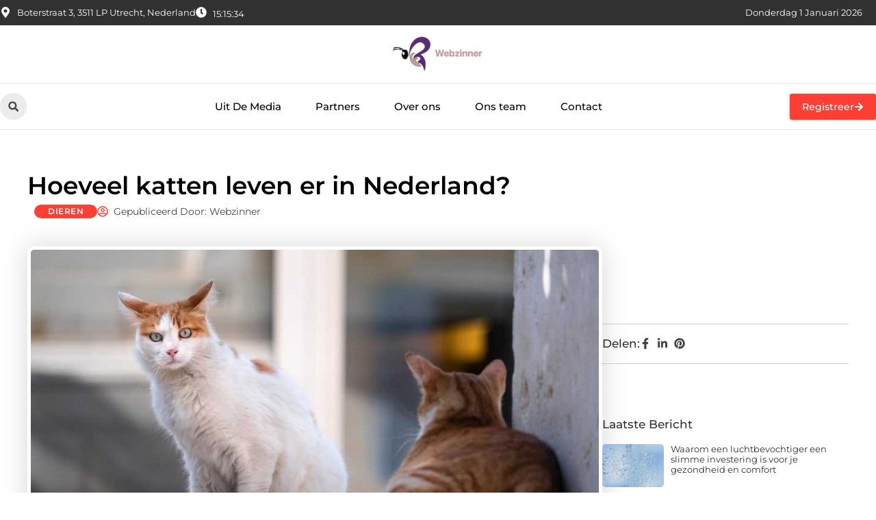

--- FILE ---
content_type: text/html; charset=UTF-8
request_url: https://www.webzinner.nl/dieren/hoeveel-katten-leven-er-in-nederland/
body_size: 28234
content:
<!doctype html>
<html lang="nl-NL" prefix="og: https://ogp.me/ns#">
<head>
	<meta charset="UTF-8">
	<meta name="viewport" content="width=device-width, initial-scale=1">
	<link rel="profile" href="https://gmpg.org/xfn/11">
		<style>img:is([sizes="auto" i], [sizes^="auto," i]) { contain-intrinsic-size: 3000px 1500px }</style>
	
<!-- Search Engine Optimization door Rank Math - https://rankmath.com/ -->
<title>Hoeveel katten leven er in Nederland? &bull; Webzinner</title>
<meta name="description" content="Katten zijn de meest populaire huisdieren in Nederland. Je ziet ze bijna overal wel zitten. Hoeveel katten zouden er in Nederland wonen?"/>
<meta name="robots" content="follow, index, max-snippet:-1, max-video-preview:-1, max-image-preview:large"/>
<link rel="canonical" href="https://www.webzinner.nl/dieren/hoeveel-katten-leven-er-in-nederland/" />
<meta property="og:locale" content="nl_NL" />
<meta property="og:type" content="article" />
<meta property="og:title" content="Hoeveel katten leven er in Nederland? &bull; Webzinner" />
<meta property="og:description" content="Katten zijn de meest populaire huisdieren in Nederland. Je ziet ze bijna overal wel zitten. Hoeveel katten zouden er in Nederland wonen?" />
<meta property="og:url" content="https://www.webzinner.nl/dieren/hoeveel-katten-leven-er-in-nederland/" />
<meta property="og:site_name" content="Webzinner" />
<meta property="article:section" content="Dieren" />
<meta property="og:image" content="https://www.webzinner.nl/wp-content/uploads/2023/06/g32ed3feee3d0c64b2501c257b5edb6f56d44c82272c6f8fedc2ffeecef9bb50ae9060dc11eb87377560a25ae01ee1993bf660b5eceb40fa68e46db08921389a0_1280.jpg" />
<meta property="og:image:secure_url" content="https://www.webzinner.nl/wp-content/uploads/2023/06/g32ed3feee3d0c64b2501c257b5edb6f56d44c82272c6f8fedc2ffeecef9bb50ae9060dc11eb87377560a25ae01ee1993bf660b5eceb40fa68e46db08921389a0_1280.jpg" />
<meta property="og:image:width" content="945" />
<meta property="og:image:height" content="630" />
<meta property="og:image:alt" content="Hoeveel katten leven er in Nederland?" />
<meta property="og:image:type" content="image/jpeg" />
<meta property="article:published_time" content="2023-06-19T18:02:50+00:00" />
<meta name="twitter:card" content="summary_large_image" />
<meta name="twitter:title" content="Hoeveel katten leven er in Nederland? &bull; Webzinner" />
<meta name="twitter:description" content="Katten zijn de meest populaire huisdieren in Nederland. Je ziet ze bijna overal wel zitten. Hoeveel katten zouden er in Nederland wonen?" />
<meta name="twitter:image" content="https://www.webzinner.nl/wp-content/uploads/2023/06/g32ed3feee3d0c64b2501c257b5edb6f56d44c82272c6f8fedc2ffeecef9bb50ae9060dc11eb87377560a25ae01ee1993bf660b5eceb40fa68e46db08921389a0_1280.jpg" />
<script type="application/ld+json" class="rank-math-schema">{"@context":"https://schema.org","@graph":[{"@type":"Organization","@id":"https://www.webzinner.nl/#organization","name":"webzinner","url":"https://www.webzinner.nl","logo":{"@type":"ImageObject","@id":"https://www.webzinner.nl/#logo","url":"https://www.webzinner.nl/wp-content/uploads/2021/11/1.webzinner.nl-Logo-355x159px-1.png","contentUrl":"https://www.webzinner.nl/wp-content/uploads/2021/11/1.webzinner.nl-Logo-355x159px-1.png","caption":"Webzinner","inLanguage":"nl-NL","width":"355","height":"159"}},{"@type":"WebSite","@id":"https://www.webzinner.nl/#website","url":"https://www.webzinner.nl","name":"Webzinner","alternateName":"webzinner.nl","publisher":{"@id":"https://www.webzinner.nl/#organization"},"inLanguage":"nl-NL"},{"@type":"ImageObject","@id":"https://www.webzinner.nl/wp-content/uploads/2023/06/g32ed3feee3d0c64b2501c257b5edb6f56d44c82272c6f8fedc2ffeecef9bb50ae9060dc11eb87377560a25ae01ee1993bf660b5eceb40fa68e46db08921389a0_1280.jpg","url":"https://www.webzinner.nl/wp-content/uploads/2023/06/g32ed3feee3d0c64b2501c257b5edb6f56d44c82272c6f8fedc2ffeecef9bb50ae9060dc11eb87377560a25ae01ee1993bf660b5eceb40fa68e46db08921389a0_1280.jpg","width":"945","height":"630","inLanguage":"nl-NL"},{"@type":"BreadcrumbList","@id":"https://www.webzinner.nl/dieren/hoeveel-katten-leven-er-in-nederland/#breadcrumb","itemListElement":[{"@type":"ListItem","position":"1","item":{"@id":"https://www.webzinner.nl/","name":"Home"}},{"@type":"ListItem","position":"2","item":{"@id":"https://www.webzinner.nl/dieren/hoeveel-katten-leven-er-in-nederland/","name":"Hoeveel katten leven er in Nederland?"}}]},{"@type":"WebPage","@id":"https://www.webzinner.nl/dieren/hoeveel-katten-leven-er-in-nederland/#webpage","url":"https://www.webzinner.nl/dieren/hoeveel-katten-leven-er-in-nederland/","name":"Hoeveel katten leven er in Nederland? &bull; Webzinner","datePublished":"2023-06-19T18:02:50+00:00","dateModified":"2023-06-19T18:02:50+00:00","isPartOf":{"@id":"https://www.webzinner.nl/#website"},"primaryImageOfPage":{"@id":"https://www.webzinner.nl/wp-content/uploads/2023/06/g32ed3feee3d0c64b2501c257b5edb6f56d44c82272c6f8fedc2ffeecef9bb50ae9060dc11eb87377560a25ae01ee1993bf660b5eceb40fa68e46db08921389a0_1280.jpg"},"inLanguage":"nl-NL","breadcrumb":{"@id":"https://www.webzinner.nl/dieren/hoeveel-katten-leven-er-in-nederland/#breadcrumb"}},{"@type":"Person","@id":"https://www.webzinner.nl/dieren/hoeveel-katten-leven-er-in-nederland/#author","image":{"@type":"ImageObject","@id":"https://secure.gravatar.com/avatar/?s=96&amp;d=mm&amp;r=g","url":"https://secure.gravatar.com/avatar/?s=96&amp;d=mm&amp;r=g","inLanguage":"nl-NL"},"worksFor":{"@id":"https://www.webzinner.nl/#organization"}},{"@type":"BlogPosting","headline":"Hoeveel katten leven er in Nederland? &bull; Webzinner","datePublished":"2023-06-19T18:02:50+00:00","dateModified":"2023-06-19T18:02:50+00:00","author":{"@id":"https://www.webzinner.nl/dieren/hoeveel-katten-leven-er-in-nederland/#author"},"publisher":{"@id":"https://www.webzinner.nl/#organization"},"description":"Katten zijn de meest populaire huisdieren in Nederland. Je ziet ze bijna overal wel zitten. Hoeveel katten zouden er in Nederland wonen?","name":"Hoeveel katten leven er in Nederland? &bull; Webzinner","@id":"https://www.webzinner.nl/dieren/hoeveel-katten-leven-er-in-nederland/#richSnippet","isPartOf":{"@id":"https://www.webzinner.nl/dieren/hoeveel-katten-leven-er-in-nederland/#webpage"},"image":{"@id":"https://www.webzinner.nl/wp-content/uploads/2023/06/g32ed3feee3d0c64b2501c257b5edb6f56d44c82272c6f8fedc2ffeecef9bb50ae9060dc11eb87377560a25ae01ee1993bf660b5eceb40fa68e46db08921389a0_1280.jpg"},"inLanguage":"nl-NL","mainEntityOfPage":{"@id":"https://www.webzinner.nl/dieren/hoeveel-katten-leven-er-in-nederland/#webpage"}}]}</script>
<!-- /Rank Math WordPress SEO plugin -->

<script>
window._wpemojiSettings = {"baseUrl":"https:\/\/s.w.org\/images\/core\/emoji\/16.0.1\/72x72\/","ext":".png","svgUrl":"https:\/\/s.w.org\/images\/core\/emoji\/16.0.1\/svg\/","svgExt":".svg","source":{"concatemoji":"https:\/\/www.webzinner.nl\/wp-includes\/js\/wp-emoji-release.min.js?ver=6.8.3"}};
/*! This file is auto-generated */
!function(s,n){var o,i,e;function c(e){try{var t={supportTests:e,timestamp:(new Date).valueOf()};sessionStorage.setItem(o,JSON.stringify(t))}catch(e){}}function p(e,t,n){e.clearRect(0,0,e.canvas.width,e.canvas.height),e.fillText(t,0,0);var t=new Uint32Array(e.getImageData(0,0,e.canvas.width,e.canvas.height).data),a=(e.clearRect(0,0,e.canvas.width,e.canvas.height),e.fillText(n,0,0),new Uint32Array(e.getImageData(0,0,e.canvas.width,e.canvas.height).data));return t.every(function(e,t){return e===a[t]})}function u(e,t){e.clearRect(0,0,e.canvas.width,e.canvas.height),e.fillText(t,0,0);for(var n=e.getImageData(16,16,1,1),a=0;a<n.data.length;a++)if(0!==n.data[a])return!1;return!0}function f(e,t,n,a){switch(t){case"flag":return n(e,"\ud83c\udff3\ufe0f\u200d\u26a7\ufe0f","\ud83c\udff3\ufe0f\u200b\u26a7\ufe0f")?!1:!n(e,"\ud83c\udde8\ud83c\uddf6","\ud83c\udde8\u200b\ud83c\uddf6")&&!n(e,"\ud83c\udff4\udb40\udc67\udb40\udc62\udb40\udc65\udb40\udc6e\udb40\udc67\udb40\udc7f","\ud83c\udff4\u200b\udb40\udc67\u200b\udb40\udc62\u200b\udb40\udc65\u200b\udb40\udc6e\u200b\udb40\udc67\u200b\udb40\udc7f");case"emoji":return!a(e,"\ud83e\udedf")}return!1}function g(e,t,n,a){var r="undefined"!=typeof WorkerGlobalScope&&self instanceof WorkerGlobalScope?new OffscreenCanvas(300,150):s.createElement("canvas"),o=r.getContext("2d",{willReadFrequently:!0}),i=(o.textBaseline="top",o.font="600 32px Arial",{});return e.forEach(function(e){i[e]=t(o,e,n,a)}),i}function t(e){var t=s.createElement("script");t.src=e,t.defer=!0,s.head.appendChild(t)}"undefined"!=typeof Promise&&(o="wpEmojiSettingsSupports",i=["flag","emoji"],n.supports={everything:!0,everythingExceptFlag:!0},e=new Promise(function(e){s.addEventListener("DOMContentLoaded",e,{once:!0})}),new Promise(function(t){var n=function(){try{var e=JSON.parse(sessionStorage.getItem(o));if("object"==typeof e&&"number"==typeof e.timestamp&&(new Date).valueOf()<e.timestamp+604800&&"object"==typeof e.supportTests)return e.supportTests}catch(e){}return null}();if(!n){if("undefined"!=typeof Worker&&"undefined"!=typeof OffscreenCanvas&&"undefined"!=typeof URL&&URL.createObjectURL&&"undefined"!=typeof Blob)try{var e="postMessage("+g.toString()+"("+[JSON.stringify(i),f.toString(),p.toString(),u.toString()].join(",")+"));",a=new Blob([e],{type:"text/javascript"}),r=new Worker(URL.createObjectURL(a),{name:"wpTestEmojiSupports"});return void(r.onmessage=function(e){c(n=e.data),r.terminate(),t(n)})}catch(e){}c(n=g(i,f,p,u))}t(n)}).then(function(e){for(var t in e)n.supports[t]=e[t],n.supports.everything=n.supports.everything&&n.supports[t],"flag"!==t&&(n.supports.everythingExceptFlag=n.supports.everythingExceptFlag&&n.supports[t]);n.supports.everythingExceptFlag=n.supports.everythingExceptFlag&&!n.supports.flag,n.DOMReady=!1,n.readyCallback=function(){n.DOMReady=!0}}).then(function(){return e}).then(function(){var e;n.supports.everything||(n.readyCallback(),(e=n.source||{}).concatemoji?t(e.concatemoji):e.wpemoji&&e.twemoji&&(t(e.twemoji),t(e.wpemoji)))}))}((window,document),window._wpemojiSettings);
</script>
<link rel='stylesheet' id='colorboxstyle-css' href='https://www.webzinner.nl/wp-content/plugins/link-library/colorbox/colorbox.css?ver=6.8.3' media='all' />
<style id='wp-emoji-styles-inline-css'>

	img.wp-smiley, img.emoji {
		display: inline !important;
		border: none !important;
		box-shadow: none !important;
		height: 1em !important;
		width: 1em !important;
		margin: 0 0.07em !important;
		vertical-align: -0.1em !important;
		background: none !important;
		padding: 0 !important;
	}
</style>
<link rel='stylesheet' id='wp-block-library-css' href='https://www.webzinner.nl/wp-includes/css/dist/block-library/style.min.css?ver=6.8.3' media='all' />
<style id='global-styles-inline-css'>
:root{--wp--preset--aspect-ratio--square: 1;--wp--preset--aspect-ratio--4-3: 4/3;--wp--preset--aspect-ratio--3-4: 3/4;--wp--preset--aspect-ratio--3-2: 3/2;--wp--preset--aspect-ratio--2-3: 2/3;--wp--preset--aspect-ratio--16-9: 16/9;--wp--preset--aspect-ratio--9-16: 9/16;--wp--preset--color--black: #000000;--wp--preset--color--cyan-bluish-gray: #abb8c3;--wp--preset--color--white: #ffffff;--wp--preset--color--pale-pink: #f78da7;--wp--preset--color--vivid-red: #cf2e2e;--wp--preset--color--luminous-vivid-orange: #ff6900;--wp--preset--color--luminous-vivid-amber: #fcb900;--wp--preset--color--light-green-cyan: #7bdcb5;--wp--preset--color--vivid-green-cyan: #00d084;--wp--preset--color--pale-cyan-blue: #8ed1fc;--wp--preset--color--vivid-cyan-blue: #0693e3;--wp--preset--color--vivid-purple: #9b51e0;--wp--preset--gradient--vivid-cyan-blue-to-vivid-purple: linear-gradient(135deg,rgba(6,147,227,1) 0%,rgb(155,81,224) 100%);--wp--preset--gradient--light-green-cyan-to-vivid-green-cyan: linear-gradient(135deg,rgb(122,220,180) 0%,rgb(0,208,130) 100%);--wp--preset--gradient--luminous-vivid-amber-to-luminous-vivid-orange: linear-gradient(135deg,rgba(252,185,0,1) 0%,rgba(255,105,0,1) 100%);--wp--preset--gradient--luminous-vivid-orange-to-vivid-red: linear-gradient(135deg,rgba(255,105,0,1) 0%,rgb(207,46,46) 100%);--wp--preset--gradient--very-light-gray-to-cyan-bluish-gray: linear-gradient(135deg,rgb(238,238,238) 0%,rgb(169,184,195) 100%);--wp--preset--gradient--cool-to-warm-spectrum: linear-gradient(135deg,rgb(74,234,220) 0%,rgb(151,120,209) 20%,rgb(207,42,186) 40%,rgb(238,44,130) 60%,rgb(251,105,98) 80%,rgb(254,248,76) 100%);--wp--preset--gradient--blush-light-purple: linear-gradient(135deg,rgb(255,206,236) 0%,rgb(152,150,240) 100%);--wp--preset--gradient--blush-bordeaux: linear-gradient(135deg,rgb(254,205,165) 0%,rgb(254,45,45) 50%,rgb(107,0,62) 100%);--wp--preset--gradient--luminous-dusk: linear-gradient(135deg,rgb(255,203,112) 0%,rgb(199,81,192) 50%,rgb(65,88,208) 100%);--wp--preset--gradient--pale-ocean: linear-gradient(135deg,rgb(255,245,203) 0%,rgb(182,227,212) 50%,rgb(51,167,181) 100%);--wp--preset--gradient--electric-grass: linear-gradient(135deg,rgb(202,248,128) 0%,rgb(113,206,126) 100%);--wp--preset--gradient--midnight: linear-gradient(135deg,rgb(2,3,129) 0%,rgb(40,116,252) 100%);--wp--preset--font-size--small: 13px;--wp--preset--font-size--medium: 20px;--wp--preset--font-size--large: 36px;--wp--preset--font-size--x-large: 42px;--wp--preset--spacing--20: 0.44rem;--wp--preset--spacing--30: 0.67rem;--wp--preset--spacing--40: 1rem;--wp--preset--spacing--50: 1.5rem;--wp--preset--spacing--60: 2.25rem;--wp--preset--spacing--70: 3.38rem;--wp--preset--spacing--80: 5.06rem;--wp--preset--shadow--natural: 6px 6px 9px rgba(0, 0, 0, 0.2);--wp--preset--shadow--deep: 12px 12px 50px rgba(0, 0, 0, 0.4);--wp--preset--shadow--sharp: 6px 6px 0px rgba(0, 0, 0, 0.2);--wp--preset--shadow--outlined: 6px 6px 0px -3px rgba(255, 255, 255, 1), 6px 6px rgba(0, 0, 0, 1);--wp--preset--shadow--crisp: 6px 6px 0px rgba(0, 0, 0, 1);}:root { --wp--style--global--content-size: 800px;--wp--style--global--wide-size: 1200px; }:where(body) { margin: 0; }.wp-site-blocks > .alignleft { float: left; margin-right: 2em; }.wp-site-blocks > .alignright { float: right; margin-left: 2em; }.wp-site-blocks > .aligncenter { justify-content: center; margin-left: auto; margin-right: auto; }:where(.wp-site-blocks) > * { margin-block-start: 24px; margin-block-end: 0; }:where(.wp-site-blocks) > :first-child { margin-block-start: 0; }:where(.wp-site-blocks) > :last-child { margin-block-end: 0; }:root { --wp--style--block-gap: 24px; }:root :where(.is-layout-flow) > :first-child{margin-block-start: 0;}:root :where(.is-layout-flow) > :last-child{margin-block-end: 0;}:root :where(.is-layout-flow) > *{margin-block-start: 24px;margin-block-end: 0;}:root :where(.is-layout-constrained) > :first-child{margin-block-start: 0;}:root :where(.is-layout-constrained) > :last-child{margin-block-end: 0;}:root :where(.is-layout-constrained) > *{margin-block-start: 24px;margin-block-end: 0;}:root :where(.is-layout-flex){gap: 24px;}:root :where(.is-layout-grid){gap: 24px;}.is-layout-flow > .alignleft{float: left;margin-inline-start: 0;margin-inline-end: 2em;}.is-layout-flow > .alignright{float: right;margin-inline-start: 2em;margin-inline-end: 0;}.is-layout-flow > .aligncenter{margin-left: auto !important;margin-right: auto !important;}.is-layout-constrained > .alignleft{float: left;margin-inline-start: 0;margin-inline-end: 2em;}.is-layout-constrained > .alignright{float: right;margin-inline-start: 2em;margin-inline-end: 0;}.is-layout-constrained > .aligncenter{margin-left: auto !important;margin-right: auto !important;}.is-layout-constrained > :where(:not(.alignleft):not(.alignright):not(.alignfull)){max-width: var(--wp--style--global--content-size);margin-left: auto !important;margin-right: auto !important;}.is-layout-constrained > .alignwide{max-width: var(--wp--style--global--wide-size);}body .is-layout-flex{display: flex;}.is-layout-flex{flex-wrap: wrap;align-items: center;}.is-layout-flex > :is(*, div){margin: 0;}body .is-layout-grid{display: grid;}.is-layout-grid > :is(*, div){margin: 0;}body{padding-top: 0px;padding-right: 0px;padding-bottom: 0px;padding-left: 0px;}a:where(:not(.wp-element-button)){text-decoration: underline;}:root :where(.wp-element-button, .wp-block-button__link){background-color: #32373c;border-width: 0;color: #fff;font-family: inherit;font-size: inherit;line-height: inherit;padding: calc(0.667em + 2px) calc(1.333em + 2px);text-decoration: none;}.has-black-color{color: var(--wp--preset--color--black) !important;}.has-cyan-bluish-gray-color{color: var(--wp--preset--color--cyan-bluish-gray) !important;}.has-white-color{color: var(--wp--preset--color--white) !important;}.has-pale-pink-color{color: var(--wp--preset--color--pale-pink) !important;}.has-vivid-red-color{color: var(--wp--preset--color--vivid-red) !important;}.has-luminous-vivid-orange-color{color: var(--wp--preset--color--luminous-vivid-orange) !important;}.has-luminous-vivid-amber-color{color: var(--wp--preset--color--luminous-vivid-amber) !important;}.has-light-green-cyan-color{color: var(--wp--preset--color--light-green-cyan) !important;}.has-vivid-green-cyan-color{color: var(--wp--preset--color--vivid-green-cyan) !important;}.has-pale-cyan-blue-color{color: var(--wp--preset--color--pale-cyan-blue) !important;}.has-vivid-cyan-blue-color{color: var(--wp--preset--color--vivid-cyan-blue) !important;}.has-vivid-purple-color{color: var(--wp--preset--color--vivid-purple) !important;}.has-black-background-color{background-color: var(--wp--preset--color--black) !important;}.has-cyan-bluish-gray-background-color{background-color: var(--wp--preset--color--cyan-bluish-gray) !important;}.has-white-background-color{background-color: var(--wp--preset--color--white) !important;}.has-pale-pink-background-color{background-color: var(--wp--preset--color--pale-pink) !important;}.has-vivid-red-background-color{background-color: var(--wp--preset--color--vivid-red) !important;}.has-luminous-vivid-orange-background-color{background-color: var(--wp--preset--color--luminous-vivid-orange) !important;}.has-luminous-vivid-amber-background-color{background-color: var(--wp--preset--color--luminous-vivid-amber) !important;}.has-light-green-cyan-background-color{background-color: var(--wp--preset--color--light-green-cyan) !important;}.has-vivid-green-cyan-background-color{background-color: var(--wp--preset--color--vivid-green-cyan) !important;}.has-pale-cyan-blue-background-color{background-color: var(--wp--preset--color--pale-cyan-blue) !important;}.has-vivid-cyan-blue-background-color{background-color: var(--wp--preset--color--vivid-cyan-blue) !important;}.has-vivid-purple-background-color{background-color: var(--wp--preset--color--vivid-purple) !important;}.has-black-border-color{border-color: var(--wp--preset--color--black) !important;}.has-cyan-bluish-gray-border-color{border-color: var(--wp--preset--color--cyan-bluish-gray) !important;}.has-white-border-color{border-color: var(--wp--preset--color--white) !important;}.has-pale-pink-border-color{border-color: var(--wp--preset--color--pale-pink) !important;}.has-vivid-red-border-color{border-color: var(--wp--preset--color--vivid-red) !important;}.has-luminous-vivid-orange-border-color{border-color: var(--wp--preset--color--luminous-vivid-orange) !important;}.has-luminous-vivid-amber-border-color{border-color: var(--wp--preset--color--luminous-vivid-amber) !important;}.has-light-green-cyan-border-color{border-color: var(--wp--preset--color--light-green-cyan) !important;}.has-vivid-green-cyan-border-color{border-color: var(--wp--preset--color--vivid-green-cyan) !important;}.has-pale-cyan-blue-border-color{border-color: var(--wp--preset--color--pale-cyan-blue) !important;}.has-vivid-cyan-blue-border-color{border-color: var(--wp--preset--color--vivid-cyan-blue) !important;}.has-vivid-purple-border-color{border-color: var(--wp--preset--color--vivid-purple) !important;}.has-vivid-cyan-blue-to-vivid-purple-gradient-background{background: var(--wp--preset--gradient--vivid-cyan-blue-to-vivid-purple) !important;}.has-light-green-cyan-to-vivid-green-cyan-gradient-background{background: var(--wp--preset--gradient--light-green-cyan-to-vivid-green-cyan) !important;}.has-luminous-vivid-amber-to-luminous-vivid-orange-gradient-background{background: var(--wp--preset--gradient--luminous-vivid-amber-to-luminous-vivid-orange) !important;}.has-luminous-vivid-orange-to-vivid-red-gradient-background{background: var(--wp--preset--gradient--luminous-vivid-orange-to-vivid-red) !important;}.has-very-light-gray-to-cyan-bluish-gray-gradient-background{background: var(--wp--preset--gradient--very-light-gray-to-cyan-bluish-gray) !important;}.has-cool-to-warm-spectrum-gradient-background{background: var(--wp--preset--gradient--cool-to-warm-spectrum) !important;}.has-blush-light-purple-gradient-background{background: var(--wp--preset--gradient--blush-light-purple) !important;}.has-blush-bordeaux-gradient-background{background: var(--wp--preset--gradient--blush-bordeaux) !important;}.has-luminous-dusk-gradient-background{background: var(--wp--preset--gradient--luminous-dusk) !important;}.has-pale-ocean-gradient-background{background: var(--wp--preset--gradient--pale-ocean) !important;}.has-electric-grass-gradient-background{background: var(--wp--preset--gradient--electric-grass) !important;}.has-midnight-gradient-background{background: var(--wp--preset--gradient--midnight) !important;}.has-small-font-size{font-size: var(--wp--preset--font-size--small) !important;}.has-medium-font-size{font-size: var(--wp--preset--font-size--medium) !important;}.has-large-font-size{font-size: var(--wp--preset--font-size--large) !important;}.has-x-large-font-size{font-size: var(--wp--preset--font-size--x-large) !important;}
:root :where(.wp-block-pullquote){font-size: 1.5em;line-height: 1.6;}
</style>
<link rel='stylesheet' id='thumbs_rating_styles-css' href='https://www.webzinner.nl/wp-content/plugins/link-library/upvote-downvote/css/style.css?ver=1.0.0' media='all' />
<link rel='stylesheet' id='scriptlesssocialsharing-css' href='https://www.webzinner.nl/wp-content/plugins/scriptless-social-sharing/includes/css/scriptlesssocialsharing-style.css?ver=3.3.1' media='all' />
<style id='scriptlesssocialsharing-inline-css'>
.scriptlesssocialsharing__buttons a.button { padding: 12px; flex: 1; }@media only screen and (max-width: 767px) { .scriptlesssocialsharing .sss-name { position: absolute; clip: rect(1px, 1px, 1px, 1px); height: 1px; width: 1px; border: 0; overflow: hidden; } }
</style>
<link rel='stylesheet' id='hello-elementor-css' href='https://www.webzinner.nl/wp-content/themes/hello-elementor/style.min.css?ver=3.4.3' media='all' />
<link rel='stylesheet' id='hello-elementor-theme-style-css' href='https://www.webzinner.nl/wp-content/themes/hello-elementor/theme.min.css?ver=3.4.3' media='all' />
<link rel='stylesheet' id='hello-elementor-header-footer-css' href='https://www.webzinner.nl/wp-content/themes/hello-elementor/header-footer.min.css?ver=3.4.3' media='all' />
<link rel='stylesheet' id='elementor-frontend-css' href='https://www.webzinner.nl/wp-content/plugins/elementor/assets/css/frontend.min.css?ver=3.34.0' media='all' />
<link rel='stylesheet' id='elementor-post-4804-css' href='https://www.webzinner.nl/wp-content/uploads/elementor/css/post-4804.css?ver=1767236098' media='all' />
<link rel='stylesheet' id='widget-icon-list-css' href='https://www.webzinner.nl/wp-content/plugins/elementor/assets/css/widget-icon-list.min.css?ver=3.34.0' media='all' />
<link rel='stylesheet' id='e-animation-grow-css' href='https://www.webzinner.nl/wp-content/plugins/elementor/assets/lib/animations/styles/e-animation-grow.min.css?ver=3.34.0' media='all' />
<link rel='stylesheet' id='widget-image-css' href='https://www.webzinner.nl/wp-content/plugins/elementor/assets/css/widget-image.min.css?ver=3.34.0' media='all' />
<link rel='stylesheet' id='widget-search-form-css' href='https://www.webzinner.nl/wp-content/plugins/elementor-pro/assets/css/widget-search-form.min.css?ver=3.29.1' media='all' />
<link rel='stylesheet' id='widget-nav-menu-css' href='https://www.webzinner.nl/wp-content/plugins/elementor-pro/assets/css/widget-nav-menu.min.css?ver=3.29.1' media='all' />
<link rel='stylesheet' id='e-animation-fadeIn-css' href='https://www.webzinner.nl/wp-content/plugins/elementor/assets/lib/animations/styles/fadeIn.min.css?ver=3.34.0' media='all' />
<link rel='stylesheet' id='e-motion-fx-css' href='https://www.webzinner.nl/wp-content/plugins/elementor-pro/assets/css/modules/motion-fx.min.css?ver=3.29.1' media='all' />
<link rel='stylesheet' id='e-sticky-css' href='https://www.webzinner.nl/wp-content/plugins/elementor-pro/assets/css/modules/sticky.min.css?ver=3.29.1' media='all' />
<link rel='stylesheet' id='widget-heading-css' href='https://www.webzinner.nl/wp-content/plugins/elementor/assets/css/widget-heading.min.css?ver=3.34.0' media='all' />
<link rel='stylesheet' id='swiper-css' href='https://www.webzinner.nl/wp-content/plugins/elementor/assets/lib/swiper/v8/css/swiper.min.css?ver=8.4.5' media='all' />
<link rel='stylesheet' id='e-swiper-css' href='https://www.webzinner.nl/wp-content/plugins/elementor/assets/css/conditionals/e-swiper.min.css?ver=3.34.0' media='all' />
<link rel='stylesheet' id='widget-post-info-css' href='https://www.webzinner.nl/wp-content/plugins/elementor-pro/assets/css/widget-post-info.min.css?ver=3.29.1' media='all' />
<link rel='stylesheet' id='widget-table-of-contents-css' href='https://www.webzinner.nl/wp-content/plugins/elementor-pro/assets/css/widget-table-of-contents.min.css?ver=3.29.1' media='all' />
<link rel='stylesheet' id='widget-posts-css' href='https://www.webzinner.nl/wp-content/plugins/elementor-pro/assets/css/widget-posts.min.css?ver=3.29.1' media='all' />
<link rel='stylesheet' id='widget-icon-box-css' href='https://www.webzinner.nl/wp-content/plugins/elementor/assets/css/widget-icon-box.min.css?ver=3.34.0' media='all' />
<link rel='stylesheet' id='widget-loop-common-css' href='https://www.webzinner.nl/wp-content/plugins/elementor-pro/assets/css/widget-loop-common.min.css?ver=3.29.1' media='all' />
<link rel='stylesheet' id='widget-loop-grid-css' href='https://www.webzinner.nl/wp-content/plugins/elementor-pro/assets/css/widget-loop-grid.min.css?ver=3.29.1' media='all' />
<link rel='stylesheet' id='elementor-post-5183-css' href='https://www.webzinner.nl/wp-content/uploads/elementor/css/post-5183.css?ver=1767236099' media='all' />
<link rel='stylesheet' id='elementor-post-5167-css' href='https://www.webzinner.nl/wp-content/uploads/elementor/css/post-5167.css?ver=1767236099' media='all' />
<link rel='stylesheet' id='elementor-post-5171-css' href='https://www.webzinner.nl/wp-content/uploads/elementor/css/post-5171.css?ver=1767236388' media='all' />
<link rel='stylesheet' id='elementor-gf-local-montserrat-css' href='https://www.webzinner.nl/wp-content/uploads/elementor/google-fonts/css/montserrat.css?ver=1748829154' media='all' />
<script src="https://www.webzinner.nl/wp-includes/js/jquery/jquery.min.js?ver=3.7.1" id="jquery-core-js"></script>
<script src="https://www.webzinner.nl/wp-includes/js/jquery/jquery-migrate.min.js?ver=3.4.1" id="jquery-migrate-js"></script>
<script src="https://www.webzinner.nl/wp-content/plugins/link-library/colorbox/jquery.colorbox-min.js?ver=1.3.9" id="colorbox-js"></script>
<script id="thumbs_rating_scripts-js-extra">
var thumbs_rating_ajax = {"ajax_url":"https:\/\/www.webzinner.nl\/wp-admin\/admin-ajax.php","nonce":"3523f44a44"};
</script>
<script src="https://www.webzinner.nl/wp-content/plugins/link-library/upvote-downvote/js/general.js?ver=4.0.1" id="thumbs_rating_scripts-js"></script>
<link rel="https://api.w.org/" href="https://www.webzinner.nl/wp-json/" /><link rel="alternate" title="JSON" type="application/json" href="https://www.webzinner.nl/wp-json/wp/v2/posts/1689" /><link rel="EditURI" type="application/rsd+xml" title="RSD" href="https://www.webzinner.nl/xmlrpc.php?rsd" />
<meta name="generator" content="WordPress 6.8.3" />
<link rel='shortlink' href='https://www.webzinner.nl/?p=1689' />
<link rel="alternate" title="oEmbed (JSON)" type="application/json+oembed" href="https://www.webzinner.nl/wp-json/oembed/1.0/embed?url=https%3A%2F%2Fwww.webzinner.nl%2Fdieren%2Fhoeveel-katten-leven-er-in-nederland%2F" />
<link rel="alternate" title="oEmbed (XML)" type="text/xml+oembed" href="https://www.webzinner.nl/wp-json/oembed/1.0/embed?url=https%3A%2F%2Fwww.webzinner.nl%2Fdieren%2Fhoeveel-katten-leven-er-in-nederland%2F&#038;format=xml" />
<script type="text/javascript">//<![CDATA[
  function external_links_in_new_windows_loop() {
    if (!document.links) {
      document.links = document.getElementsByTagName('a');
    }
    var change_link = false;
    var force = '';
    var ignore = '';

    for (var t=0; t<document.links.length; t++) {
      var all_links = document.links[t];
      change_link = false;
      
      if(document.links[t].hasAttribute('onClick') == false) {
        // forced if the address starts with http (or also https), but does not link to the current domain
        if(all_links.href.search(/^http/) != -1 && all_links.href.search('www.webzinner.nl') == -1 && all_links.href.search(/^#/) == -1) {
          // console.log('Changed ' + all_links.href);
          change_link = true;
        }
          
        if(force != '' && all_links.href.search(force) != -1) {
          // forced
          // console.log('force ' + all_links.href);
          change_link = true;
        }
        
        if(ignore != '' && all_links.href.search(ignore) != -1) {
          // console.log('ignore ' + all_links.href);
          // ignored
          change_link = false;
        }

        if(change_link == true) {
          // console.log('Changed ' + all_links.href);
          document.links[t].setAttribute('onClick', 'javascript:window.open(\'' + all_links.href.replace(/'/g, '') + '\', \'_blank\', \'noopener\'); return false;');
          document.links[t].removeAttribute('target');
        }
      }
    }
  }
  
  // Load
  function external_links_in_new_windows_load(func)
  {  
    var oldonload = window.onload;
    if (typeof window.onload != 'function'){
      window.onload = func;
    } else {
      window.onload = function(){
        oldonload();
        func();
      }
    }
  }

  external_links_in_new_windows_load(external_links_in_new_windows_loop);
  //]]></script>

<meta name="generator" content="Elementor 3.34.0; features: e_font_icon_svg, additional_custom_breakpoints; settings: css_print_method-external, google_font-enabled, font_display-swap">
			<style>
				.e-con.e-parent:nth-of-type(n+4):not(.e-lazyloaded):not(.e-no-lazyload),
				.e-con.e-parent:nth-of-type(n+4):not(.e-lazyloaded):not(.e-no-lazyload) * {
					background-image: none !important;
				}
				@media screen and (max-height: 1024px) {
					.e-con.e-parent:nth-of-type(n+3):not(.e-lazyloaded):not(.e-no-lazyload),
					.e-con.e-parent:nth-of-type(n+3):not(.e-lazyloaded):not(.e-no-lazyload) * {
						background-image: none !important;
					}
				}
				@media screen and (max-height: 640px) {
					.e-con.e-parent:nth-of-type(n+2):not(.e-lazyloaded):not(.e-no-lazyload),
					.e-con.e-parent:nth-of-type(n+2):not(.e-lazyloaded):not(.e-no-lazyload) * {
						background-image: none !important;
					}
				}
			</style>
			<link rel="icon" href="https://www.webzinner.nl/wp-content/uploads/2021/11/0.webzinner.nl-icon-150x150-px.png" sizes="32x32" />
<link rel="icon" href="https://www.webzinner.nl/wp-content/uploads/2021/11/0.webzinner.nl-icon-150x150-px.png" sizes="192x192" />
<link rel="apple-touch-icon" href="https://www.webzinner.nl/wp-content/uploads/2021/11/0.webzinner.nl-icon-150x150-px.png" />
<meta name="msapplication-TileImage" content="https://www.webzinner.nl/wp-content/uploads/2021/11/0.webzinner.nl-icon-150x150-px.png" />
</head>
<body data-rsssl=1 class="wp-singular post-template-default single single-post postid-1689 single-format-standard wp-custom-logo wp-embed-responsive wp-theme-hello-elementor hello-elementor-default elementor-default elementor-template-full-width elementor-kit-4804 elementor-page-5171">


<a class="skip-link screen-reader-text" href="#content">Ga naar de inhoud</a>

		<header data-elementor-type="header" data-elementor-id="5183" class="elementor elementor-5183 elementor-location-header" data-elementor-post-type="elementor_library">
			<header class="elementor-element elementor-element-4c0aa099 e-con-full top e-flex e-con e-parent" data-id="4c0aa099" data-element_type="container" data-settings="{&quot;sticky&quot;:&quot;top&quot;,&quot;sticky_on&quot;:[&quot;desktop&quot;,&quot;tablet&quot;,&quot;mobile&quot;],&quot;sticky_offset&quot;:0,&quot;sticky_effects_offset&quot;:0,&quot;sticky_anchor_link_offset&quot;:0}">
		<div class="elementor-element elementor-element-20313a83 e-flex e-con-boxed e-con e-child" data-id="20313a83" data-element_type="container" data-settings="{&quot;background_background&quot;:&quot;classic&quot;}">
					<div class="e-con-inner">
		<div class="elementor-element elementor-element-1493454 e-con-full e-flex e-con e-child" data-id="1493454" data-element_type="container">
				<div class="elementor-element elementor-element-16ce21fd elementor-icon-list--layout-inline elementor-align-start elementor-mobile-align-center elementor-hidden-mobile elementor-list-item-link-full_width elementor-widget elementor-widget-icon-list" data-id="16ce21fd" data-element_type="widget" data-widget_type="icon-list.default">
				<div class="elementor-widget-container">
							<ul class="elementor-icon-list-items elementor-inline-items">
							<li class="elementor-icon-list-item elementor-inline-item">
											<span class="elementor-icon-list-icon">
							<svg aria-hidden="true" class="e-font-icon-svg e-fas-map-marker-alt" viewBox="0 0 384 512" xmlns="http://www.w3.org/2000/svg"><path d="M172.268 501.67C26.97 291.031 0 269.413 0 192 0 85.961 85.961 0 192 0s192 85.961 192 192c0 77.413-26.97 99.031-172.268 309.67-9.535 13.774-29.93 13.773-39.464 0zM192 272c44.183 0 80-35.817 80-80s-35.817-80-80-80-80 35.817-80 80 35.817 80 80 80z"></path></svg>						</span>
										<span class="elementor-icon-list-text">Boterstraat 3, 3511 LP Utrecht, Nederland</span>
									</li>
								<li class="elementor-icon-list-item elementor-inline-item">
											<span class="elementor-icon-list-icon">
							<svg aria-hidden="true" class="e-font-icon-svg e-fas-clock" viewBox="0 0 512 512" xmlns="http://www.w3.org/2000/svg"><path d="M256,8C119,8,8,119,8,256S119,504,256,504,504,393,504,256,393,8,256,8Zm92.49,313h0l-20,25a16,16,0,0,1-22.49,2.5h0l-67-49.72a40,40,0,0,1-15-31.23V112a16,16,0,0,1,16-16h32a16,16,0,0,1,16,16V256l58,42.5A16,16,0,0,1,348.49,321Z"></path></svg>						</span>
										<span class="elementor-icon-list-text"></span>
									</li>
						</ul>
						</div>
				</div>
				<div class="elementor-element elementor-element-61ca88cb elementor-widget__width-auto elementor-widget elementor-widget-html" data-id="61ca88cb" data-element_type="widget" data-widget_type="html.default">
				<div class="elementor-widget-container">
					<div class="clock">
    <p class="time" id="current-time">Laden...</p>
  </div>

  <script>
    function updateTime() {
      const options = { timeZone: 'Europe/Amsterdam', hour: '2-digit', minute: '2-digit', second: '2-digit' };
      const formatter = new Intl.DateTimeFormat('nl-NL', options);
      const time = formatter.format(new Date());
      document.getElementById('current-time').textContent = time;
    }

    // Update tijd elke seconde
    setInterval(updateTime, 1000);
    updateTime(); // Zorgt ervoor dat de tijd meteen wordt weergegeven bij laden
  </script>				</div>
				</div>
				</div>
				<div class="elementor-element elementor-element-3c9c8b56 elementor-widget__width-auto elementor-widget-mobile__width-auto elementor-widget elementor-widget-html" data-id="3c9c8b56" data-element_type="widget" data-widget_type="html.default">
				<div class="elementor-widget-container">
					<div id="current_date">
        <script>
            const options = {
                weekday: 'long',
                year: 'numeric',
                month: 'long',
                day: 'numeric'
            };
            document.getElementById("current_date").innerHTML = new Date().toLocaleDateString('nl-NL', options);
        </script>
</div>
				</div>
				</div>
					</div>
				</div>
		<div class="elementor-element elementor-element-37112e0e e-flex e-con-boxed e-con e-child" data-id="37112e0e" data-element_type="container" data-settings="{&quot;background_background&quot;:&quot;classic&quot;}">
					<div class="e-con-inner">
				<div class="elementor-element elementor-element-3e469df elementor-widget__width-initial elementor-widget elementor-widget-theme-site-logo elementor-widget-image" data-id="3e469df" data-element_type="widget" data-widget_type="theme-site-logo.default">
				<div class="elementor-widget-container">
											<a href="https://www.webzinner.nl">
			<img width="320" height="126" src="https://www.webzinner.nl/wp-content/uploads/2021/11/cropped-1.webzinner.nl-Logo-355x159px.png" class="elementor-animation-grow attachment-full size-full wp-image-1352" alt="" srcset="https://www.webzinner.nl/wp-content/uploads/2021/11/cropped-1.webzinner.nl-Logo-355x159px.png 320w, https://www.webzinner.nl/wp-content/uploads/2021/11/cropped-1.webzinner.nl-Logo-355x159px-300x118.png 300w" sizes="(max-width: 320px) 100vw, 320px" />				</a>
											</div>
				</div>
					</div>
				</div>
		<div class="elementor-element elementor-element-1ddaa479 e-flex e-con-boxed e-con e-child" data-id="1ddaa479" data-element_type="container" data-settings="{&quot;background_background&quot;:&quot;classic&quot;,&quot;animation&quot;:&quot;none&quot;,&quot;animation_delay&quot;:200}">
					<div class="e-con-inner">
				<div class="elementor-element elementor-element-283fa608 elementor-view-stacked elementor-shape-rounded elementor-hidden-desktop elementor-widget elementor-widget-icon" data-id="283fa608" data-element_type="widget" data-widget_type="icon.default">
				<div class="elementor-widget-container">
							<div class="elementor-icon-wrapper">
			<a class="elementor-icon" href="/registreer/">
			<svg aria-hidden="true" class="e-font-icon-svg e-fas-edit" viewBox="0 0 576 512" xmlns="http://www.w3.org/2000/svg"><path d="M402.6 83.2l90.2 90.2c3.8 3.8 3.8 10 0 13.8L274.4 405.6l-92.8 10.3c-12.4 1.4-22.9-9.1-21.5-21.5l10.3-92.8L388.8 83.2c3.8-3.8 10-3.8 13.8 0zm162-22.9l-48.8-48.8c-15.2-15.2-39.9-15.2-55.2 0l-35.4 35.4c-3.8 3.8-3.8 10 0 13.8l90.2 90.2c3.8 3.8 10 3.8 13.8 0l35.4-35.4c15.2-15.3 15.2-40 0-55.2zM384 346.2V448H64V128h229.8c3.2 0 6.2-1.3 8.5-3.5l40-40c7.6-7.6 2.2-20.5-8.5-20.5H48C21.5 64 0 85.5 0 112v352c0 26.5 21.5 48 48 48h352c26.5 0 48-21.5 48-48V306.2c0-10.7-12.9-16-20.5-8.5l-40 40c-2.2 2.3-3.5 5.3-3.5 8.5z"></path></svg>			</a>
		</div>
						</div>
				</div>
				<div class="elementor-element elementor-element-2f0d0a26 elementor-search-form--skin-full_screen elementor-widget__width-auto elementor-widget elementor-widget-search-form" data-id="2f0d0a26" data-element_type="widget" data-settings="{&quot;skin&quot;:&quot;full_screen&quot;}" data-widget_type="search-form.default">
				<div class="elementor-widget-container">
							<search role="search">
			<form class="elementor-search-form" action="https://www.webzinner.nl" method="get">
												<div class="elementor-search-form__toggle" role="button" tabindex="0" aria-label="Zoeken">
					<div class="e-font-icon-svg-container"><svg aria-hidden="true" class="e-font-icon-svg e-fas-search" viewBox="0 0 512 512" xmlns="http://www.w3.org/2000/svg"><path d="M505 442.7L405.3 343c-4.5-4.5-10.6-7-17-7H372c27.6-35.3 44-79.7 44-128C416 93.1 322.9 0 208 0S0 93.1 0 208s93.1 208 208 208c48.3 0 92.7-16.4 128-44v16.3c0 6.4 2.5 12.5 7 17l99.7 99.7c9.4 9.4 24.6 9.4 33.9 0l28.3-28.3c9.4-9.4 9.4-24.6.1-34zM208 336c-70.7 0-128-57.2-128-128 0-70.7 57.2-128 128-128 70.7 0 128 57.2 128 128 0 70.7-57.2 128-128 128z"></path></svg></div>				</div>
								<div class="elementor-search-form__container">
					<label class="elementor-screen-only" for="elementor-search-form-2f0d0a26">Zoeken</label>

					
					<input id="elementor-search-form-2f0d0a26" placeholder="" class="elementor-search-form__input" type="search" name="s" value="">
					
					
										<div class="dialog-lightbox-close-button dialog-close-button" role="button" tabindex="0" aria-label="Sluit dit zoekvak.">
						<svg aria-hidden="true" class="e-font-icon-svg e-eicon-close" viewBox="0 0 1000 1000" xmlns="http://www.w3.org/2000/svg"><path d="M742 167L500 408 258 167C246 154 233 150 217 150 196 150 179 158 167 167 154 179 150 196 150 212 150 229 154 242 171 254L408 500 167 742C138 771 138 800 167 829 196 858 225 858 254 829L496 587 738 829C750 842 767 846 783 846 800 846 817 842 829 829 842 817 846 804 846 783 846 767 842 750 829 737L588 500 833 258C863 229 863 200 833 171 804 137 775 137 742 167Z"></path></svg>					</div>
									</div>
			</form>
		</search>
						</div>
				</div>
				<div class="elementor-element elementor-element-7b4235d1 elementor-nav-menu--stretch elementor-nav-menu__text-align-center elementor-nav-menu--dropdown-mobile elementor-widget-tablet__width-initial elementor-widget-mobile__width-initial elementor-nav-menu--toggle elementor-nav-menu--burger elementor-widget elementor-widget-nav-menu" data-id="7b4235d1" data-element_type="widget" data-settings="{&quot;full_width&quot;:&quot;stretch&quot;,&quot;layout&quot;:&quot;horizontal&quot;,&quot;submenu_icon&quot;:{&quot;value&quot;:&quot;&lt;svg class=\&quot;e-font-icon-svg e-fas-caret-down\&quot; viewBox=\&quot;0 0 320 512\&quot; xmlns=\&quot;http:\/\/www.w3.org\/2000\/svg\&quot;&gt;&lt;path d=\&quot;M31.3 192h257.3c17.8 0 26.7 21.5 14.1 34.1L174.1 354.8c-7.8 7.8-20.5 7.8-28.3 0L17.2 226.1C4.6 213.5 13.5 192 31.3 192z\&quot;&gt;&lt;\/path&gt;&lt;\/svg&gt;&quot;,&quot;library&quot;:&quot;fa-solid&quot;},&quot;toggle&quot;:&quot;burger&quot;}" data-widget_type="nav-menu.default">
				<div class="elementor-widget-container">
								<nav aria-label="Menu" class="elementor-nav-menu--main elementor-nav-menu__container elementor-nav-menu--layout-horizontal e--pointer-underline e--animation-fade">
				<ul id="menu-1-7b4235d1" class="elementor-nav-menu"><li class="menu-item menu-item-type-custom menu-item-object-custom menu-item-4263"><a href="/category/media/" class="elementor-item">Uit De Media</a></li>
<li class="menu-item menu-item-type-post_type menu-item-object-page menu-item-917"><a href="https://www.webzinner.nl/partners/" class="elementor-item">Partners</a></li>
<li class="menu-item menu-item-type-post_type menu-item-object-page menu-item-5208"><a href="https://www.webzinner.nl/over-ons/" class="elementor-item">Over ons</a></li>
<li class="menu-item menu-item-type-post_type menu-item-object-page menu-item-5209"><a href="https://www.webzinner.nl/ons-team/" class="elementor-item">Ons team</a></li>
<li class="menu-item menu-item-type-post_type menu-item-object-page menu-item-1331"><a href="https://www.webzinner.nl/contact/" class="elementor-item">Contact</a></li>
</ul>			</nav>
					<div class="elementor-menu-toggle" role="button" tabindex="0" aria-label="Menu toggle" aria-expanded="false">
			<svg aria-hidden="true" role="presentation" class="elementor-menu-toggle__icon--open e-font-icon-svg e-eicon-menu-bar" viewBox="0 0 1000 1000" xmlns="http://www.w3.org/2000/svg"><path d="M104 333H896C929 333 958 304 958 271S929 208 896 208H104C71 208 42 237 42 271S71 333 104 333ZM104 583H896C929 583 958 554 958 521S929 458 896 458H104C71 458 42 487 42 521S71 583 104 583ZM104 833H896C929 833 958 804 958 771S929 708 896 708H104C71 708 42 737 42 771S71 833 104 833Z"></path></svg><svg aria-hidden="true" role="presentation" class="elementor-menu-toggle__icon--close e-font-icon-svg e-eicon-close" viewBox="0 0 1000 1000" xmlns="http://www.w3.org/2000/svg"><path d="M742 167L500 408 258 167C246 154 233 150 217 150 196 150 179 158 167 167 154 179 150 196 150 212 150 229 154 242 171 254L408 500 167 742C138 771 138 800 167 829 196 858 225 858 254 829L496 587 738 829C750 842 767 846 783 846 800 846 817 842 829 829 842 817 846 804 846 783 846 767 842 750 829 737L588 500 833 258C863 229 863 200 833 171 804 137 775 137 742 167Z"></path></svg>		</div>
					<nav class="elementor-nav-menu--dropdown elementor-nav-menu__container" aria-hidden="true">
				<ul id="menu-2-7b4235d1" class="elementor-nav-menu"><li class="menu-item menu-item-type-custom menu-item-object-custom menu-item-4263"><a href="/category/media/" class="elementor-item" tabindex="-1">Uit De Media</a></li>
<li class="menu-item menu-item-type-post_type menu-item-object-page menu-item-917"><a href="https://www.webzinner.nl/partners/" class="elementor-item" tabindex="-1">Partners</a></li>
<li class="menu-item menu-item-type-post_type menu-item-object-page menu-item-5208"><a href="https://www.webzinner.nl/over-ons/" class="elementor-item" tabindex="-1">Over ons</a></li>
<li class="menu-item menu-item-type-post_type menu-item-object-page menu-item-5209"><a href="https://www.webzinner.nl/ons-team/" class="elementor-item" tabindex="-1">Ons team</a></li>
<li class="menu-item menu-item-type-post_type menu-item-object-page menu-item-1331"><a href="https://www.webzinner.nl/contact/" class="elementor-item" tabindex="-1">Contact</a></li>
</ul>			</nav>
						</div>
				</div>
				<div class="elementor-element elementor-element-5ae5fed4 elementor-align-right elementor-hidden-mobile elementor-widget__width-auto elementor-widget-tablet__width-initial elementor-hidden-tablet elementor-widget elementor-widget-button" data-id="5ae5fed4" data-element_type="widget" data-widget_type="button.default">
				<div class="elementor-widget-container">
									<div class="elementor-button-wrapper">
					<a class="elementor-button elementor-button-link elementor-size-sm elementor-animation-grow" href="/registreer/">
						<span class="elementor-button-content-wrapper">
						<span class="elementor-button-icon">
				<svg aria-hidden="true" class="e-font-icon-svg e-fas-arrow-right" viewBox="0 0 448 512" xmlns="http://www.w3.org/2000/svg"><path d="M190.5 66.9l22.2-22.2c9.4-9.4 24.6-9.4 33.9 0L441 239c9.4 9.4 9.4 24.6 0 33.9L246.6 467.3c-9.4 9.4-24.6 9.4-33.9 0l-22.2-22.2c-9.5-9.5-9.3-25 .4-34.3L311.4 296H24c-13.3 0-24-10.7-24-24v-32c0-13.3 10.7-24 24-24h287.4L190.9 101.2c-9.8-9.3-10-24.8-.4-34.3z"></path></svg>			</span>
									<span class="elementor-button-text">Registreer</span>
					</span>
					</a>
				</div>
								</div>
				</div>
					</div>
				</div>
				<div class="elementor-element elementor-element-6499cc elementor-view-stacked elementor-widget__width-auto elementor-fixed elementor-shape-circle elementor-invisible elementor-widget elementor-widget-icon" data-id="6499cc" data-element_type="widget" data-settings="{&quot;_position&quot;:&quot;fixed&quot;,&quot;motion_fx_motion_fx_scrolling&quot;:&quot;yes&quot;,&quot;motion_fx_opacity_effect&quot;:&quot;yes&quot;,&quot;motion_fx_opacity_range&quot;:{&quot;unit&quot;:&quot;%&quot;,&quot;size&quot;:&quot;&quot;,&quot;sizes&quot;:{&quot;start&quot;:0,&quot;end&quot;:45}},&quot;_animation&quot;:&quot;fadeIn&quot;,&quot;_animation_delay&quot;:200,&quot;motion_fx_opacity_direction&quot;:&quot;out-in&quot;,&quot;motion_fx_opacity_level&quot;:{&quot;unit&quot;:&quot;px&quot;,&quot;size&quot;:10,&quot;sizes&quot;:[]},&quot;motion_fx_devices&quot;:[&quot;desktop&quot;,&quot;tablet&quot;,&quot;mobile&quot;]}" data-widget_type="icon.default">
				<div class="elementor-widget-container">
							<div class="elementor-icon-wrapper">
			<a class="elementor-icon" href="#top">
			<svg aria-hidden="true" class="e-font-icon-svg e-fas-arrow-up" viewBox="0 0 448 512" xmlns="http://www.w3.org/2000/svg"><path d="M34.9 289.5l-22.2-22.2c-9.4-9.4-9.4-24.6 0-33.9L207 39c9.4-9.4 24.6-9.4 33.9 0l194.3 194.3c9.4 9.4 9.4 24.6 0 33.9L413 289.4c-9.5 9.5-25 9.3-34.3-.4L264 168.6V456c0 13.3-10.7 24-24 24h-32c-13.3 0-24-10.7-24-24V168.6L69.2 289.1c-9.3 9.8-24.8 10-34.3.4z"></path></svg>			</a>
		</div>
						</div>
				</div>
				</header>
				</header>
				<div data-elementor-type="single-post" data-elementor-id="5171" class="elementor elementor-5171 elementor-location-single post-1689 post type-post status-publish format-standard has-post-thumbnail hentry category-dieren" data-elementor-post-type="elementor_library">
			<div class="elementor-element elementor-element-68533a5f e-flex e-con-boxed e-con e-parent" data-id="68533a5f" data-element_type="container">
					<div class="e-con-inner">
		<div class="elementor-element elementor-element-a80ac1e e-con-full e-flex e-con e-child" data-id="a80ac1e" data-element_type="container">
				<div class="elementor-element elementor-element-575bc291 elementor-widget elementor-widget-theme-post-title elementor-page-title elementor-widget-heading" data-id="575bc291" data-element_type="widget" data-widget_type="theme-post-title.default">
				<div class="elementor-widget-container">
					<h1 class="elementor-heading-title elementor-size-default">Hoeveel katten leven er in Nederland?</h1>				</div>
				</div>
		<div class="elementor-element elementor-element-cebc1d4 e-con-full e-flex e-con e-child" data-id="cebc1d4" data-element_type="container">
				<div class="elementor-element elementor-element-73144c73 elementor-align-left elementor-tablet-align-center elementor-mobile-align-left elementor-widget elementor-widget-post-info" data-id="73144c73" data-element_type="widget" data-widget_type="post-info.default">
				<div class="elementor-widget-container">
							<ul class="elementor-inline-items elementor-icon-list-items elementor-post-info">
								<li class="elementor-icon-list-item elementor-repeater-item-f7bd4a7 elementor-inline-item" itemprop="about">
													<span class="elementor-icon-list-text elementor-post-info__item elementor-post-info__item--type-terms">
										<span class="elementor-post-info__terms-list">
				<a href="https://www.webzinner.nl/category/dieren/" class="elementor-post-info__terms-list-item">Dieren</a>				</span>
					</span>
								</li>
				</ul>
						</div>
				</div>
				<div class="elementor-element elementor-element-7f612bc8 elementor-align-left elementor-tablet-align-left elementor-mobile-align-left elementor-widget elementor-widget-post-info" data-id="7f612bc8" data-element_type="widget" data-widget_type="post-info.default">
				<div class="elementor-widget-container">
							<ul class="elementor-inline-items elementor-icon-list-items elementor-post-info">
								<li class="elementor-icon-list-item elementor-repeater-item-cf69dee elementor-inline-item">
										<span class="elementor-icon-list-icon">
								<svg aria-hidden="true" class="e-font-icon-svg e-far-user-circle" viewBox="0 0 496 512" xmlns="http://www.w3.org/2000/svg"><path d="M248 104c-53 0-96 43-96 96s43 96 96 96 96-43 96-96-43-96-96-96zm0 144c-26.5 0-48-21.5-48-48s21.5-48 48-48 48 21.5 48 48-21.5 48-48 48zm0-240C111 8 0 119 0 256s111 248 248 248 248-111 248-248S385 8 248 8zm0 448c-49.7 0-95.1-18.3-130.1-48.4 14.9-23 40.4-38.6 69.6-39.5 20.8 6.4 40.6 9.6 60.5 9.6s39.7-3.1 60.5-9.6c29.2 1 54.7 16.5 69.6 39.5-35 30.1-80.4 48.4-130.1 48.4zm162.7-84.1c-24.4-31.4-62.1-51.9-105.1-51.9-10.2 0-26 9.6-57.6 9.6-31.5 0-47.4-9.6-57.6-9.6-42.9 0-80.6 20.5-105.1 51.9C61.9 339.2 48 299.2 48 256c0-110.3 89.7-200 200-200s200 89.7 200 200c0 43.2-13.9 83.2-37.3 115.9z"></path></svg>							</span>
									<span class="elementor-icon-list-text elementor-post-info__item elementor-post-info__item--type-custom">
										Gepubliceerd door: Webzinner					</span>
								</li>
				</ul>
						</div>
				</div>
				</div>
				<div class="elementor-element elementor-element-321cb80e elementor-widget elementor-widget-theme-post-featured-image elementor-widget-image" data-id="321cb80e" data-element_type="widget" data-widget_type="theme-post-featured-image.default">
				<div class="elementor-widget-container">
															<img fetchpriority="high" width="800" height="533" src="https://www.webzinner.nl/wp-content/uploads/2023/06/g32ed3feee3d0c64b2501c257b5edb6f56d44c82272c6f8fedc2ffeecef9bb50ae9060dc11eb87377560a25ae01ee1993bf660b5eceb40fa68e46db08921389a0_1280.jpg" class="attachment-large size-large wp-image-1688" alt="" srcset="https://www.webzinner.nl/wp-content/uploads/2023/06/g32ed3feee3d0c64b2501c257b5edb6f56d44c82272c6f8fedc2ffeecef9bb50ae9060dc11eb87377560a25ae01ee1993bf660b5eceb40fa68e46db08921389a0_1280.jpg 945w, https://www.webzinner.nl/wp-content/uploads/2023/06/g32ed3feee3d0c64b2501c257b5edb6f56d44c82272c6f8fedc2ffeecef9bb50ae9060dc11eb87377560a25ae01ee1993bf660b5eceb40fa68e46db08921389a0_1280-300x200.jpg 300w, https://www.webzinner.nl/wp-content/uploads/2023/06/g32ed3feee3d0c64b2501c257b5edb6f56d44c82272c6f8fedc2ffeecef9bb50ae9060dc11eb87377560a25ae01ee1993bf660b5eceb40fa68e46db08921389a0_1280-768x512.jpg 768w, https://www.webzinner.nl/wp-content/uploads/2023/06/g32ed3feee3d0c64b2501c257b5edb6f56d44c82272c6f8fedc2ffeecef9bb50ae9060dc11eb87377560a25ae01ee1993bf660b5eceb40fa68e46db08921389a0_1280-480x320.jpg 480w, https://www.webzinner.nl/wp-content/uploads/2023/06/g32ed3feee3d0c64b2501c257b5edb6f56d44c82272c6f8fedc2ffeecef9bb50ae9060dc11eb87377560a25ae01ee1993bf660b5eceb40fa68e46db08921389a0_1280-280x186.jpg 280w, https://www.webzinner.nl/wp-content/uploads/2023/06/g32ed3feee3d0c64b2501c257b5edb6f56d44c82272c6f8fedc2ffeecef9bb50ae9060dc11eb87377560a25ae01ee1993bf660b5eceb40fa68e46db08921389a0_1280-600x400.jpg 600w, https://www.webzinner.nl/wp-content/uploads/2023/06/g32ed3feee3d0c64b2501c257b5edb6f56d44c82272c6f8fedc2ffeecef9bb50ae9060dc11eb87377560a25ae01ee1993bf660b5eceb40fa68e46db08921389a0_1280-585x390.jpg 585w" sizes="(max-width: 800px) 100vw, 800px" />															</div>
				</div>
		<div class="elementor-element elementor-element-3d0e8bf8 e-con-full e-flex e-con e-child" data-id="3d0e8bf8" data-element_type="container">
				<div class="elementor-element elementor-element-78b74454 elementor-widget__width-initial elementor-widget elementor-widget-heading" data-id="78b74454" data-element_type="widget" data-widget_type="heading.default">
				<div class="elementor-widget-container">
					<div class="elementor-heading-title elementor-size-default">Inhoudsopgave</div>				</div>
				</div>
				<div class="elementor-element elementor-element-1b485a0e elementor-widget__width-initial elementor-widget elementor-widget-table-of-contents" data-id="1b485a0e" data-element_type="widget" data-settings="{&quot;headings_by_tags&quot;:[&quot;h2&quot;],&quot;container&quot;:&quot;.content&quot;,&quot;exclude_headings_by_selector&quot;:[],&quot;no_headings_message&quot;:&quot;Er zijn geen kopteksten gevonden op deze pagina.&quot;,&quot;marker_view&quot;:&quot;bullets&quot;,&quot;icon&quot;:{&quot;value&quot;:&quot;fas fa-circle&quot;,&quot;library&quot;:&quot;fa-solid&quot;,&quot;rendered_tag&quot;:&quot;&lt;svg class=\&quot;e-font-icon-svg e-fas-circle\&quot; viewBox=\&quot;0 0 512 512\&quot; xmlns=\&quot;http:\/\/www.w3.org\/2000\/svg\&quot;&gt;&lt;path d=\&quot;M256 8C119 8 8 119 8 256s111 248 248 248 248-111 248-248S393 8 256 8z\&quot;&gt;&lt;\/path&gt;&lt;\/svg&gt;&quot;},&quot;hierarchical_view&quot;:&quot;yes&quot;,&quot;min_height&quot;:{&quot;unit&quot;:&quot;px&quot;,&quot;size&quot;:&quot;&quot;,&quot;sizes&quot;:[]},&quot;min_height_tablet&quot;:{&quot;unit&quot;:&quot;px&quot;,&quot;size&quot;:&quot;&quot;,&quot;sizes&quot;:[]},&quot;min_height_mobile&quot;:{&quot;unit&quot;:&quot;px&quot;,&quot;size&quot;:&quot;&quot;,&quot;sizes&quot;:[]}}" data-widget_type="table-of-contents.default">
				<div class="elementor-widget-container">
							<div class="elementor-toc__header">
			<div class="elementor-toc__header-title">
							</div>
					</div>
		<div id="elementor-toc__1b485a0e" class="elementor-toc__body">
			<div class="elementor-toc__spinner-container">
				<svg class="elementor-toc__spinner eicon-animation-spin e-font-icon-svg e-eicon-loading" aria-hidden="true" viewBox="0 0 1000 1000" xmlns="http://www.w3.org/2000/svg"><path d="M500 975V858C696 858 858 696 858 500S696 142 500 142 142 304 142 500H25C25 237 238 25 500 25S975 237 975 500 763 975 500 975Z"></path></svg>			</div>
		</div>
						</div>
				</div>
				</div>
				<div class="elementor-element elementor-element-71f45b7f content elementor-widget elementor-widget-theme-post-content" data-id="71f45b7f" data-element_type="widget" data-widget_type="theme-post-content.default">
				<div class="elementor-widget-container">
					<table>
<tr>
<td style="vertical-align:top">
<p>Katten zijn de meest populaire huisdieren in Nederland. Je ziet ze bijna overal wel zitten. Hoeveel katten zouden er in Nederland wonen?</p>
<p>Allereerst is het belangrijk om te weten dat er geen exacte telling bestaat van alle katten in Nederland. Er zijn wel schattingen gemaakt door verschillende organisaties zoals de Dierenbescherming, het Centraal Bureau voor de Statistiek (CBS) en diverse onderzoeksbureaus. De cijfers variëren echter nogal omdat niet alle katten geregistreerd zijn bij bijvoorbeeld een dierenarts of een databank.</p>
<p>Volgens het CBS waren er in 2020 ongeveer 2,6 miljoen huishoudens met een of meerdere katten. Dit betekent echter niet dat er ook daadwerkelijk 2,6 miljoen katten zijn omdat sommige huishoudens meerdere katten hebben.</p>
<p>De Dierenbescherming schat dat er in totaal tussen de 2,8 en 3,9 miljoen katten leven in Nederland. Deze schatting is gebaseerd op het aantal huiskatten plus zwerfkatten die buiten leven en niet geregistreerd staan.</p>
<p>Naast deze schattingen zijn er ook diverse onderzoeken uitgevoerd naar het aantal zwerfkatten in Nederland. Zo heeft Stichting Zwerfkatten Nederland (SZRN) in 2019 een onderzoek gedaan naar het aantal zwerfkatten in Nederland. Hieruit bleek dat er op dat moment ongeveer 135.000 tot 200.000 zwerfkatten waren.</p>
<p>Het is belangrijk om te benadrukken dat zwerfkatten niet hetzelfde zijn als verwilderde katten. Zwerfkatten zijn vaak huiskatten die buiten zijn gaan zwerven en geen eigenaar hebben, terwijl verwilderde katten al meerdere generaties buiten leven en niet meer gewend zijn aan menselijk contact.</p>
<p>Hoewel de schattingen van het aantal katten in Nederland uiteenlopen, is wel duidelijk dat er veel katten zijn die onze zorg en aandacht nodig hebben. Het is daarom belangrijk om verantwoord om te gaan met huisdieren en ervoor te zorgen dat ze goed verzorgd worden.</p>
<h2>&nbsp;Zorg goed voor je kat!</h2>
<p>Een aspect van verantwoord huisdierbezit is bijvoorbeeld het chippen en registreren van je kat bij een databank. Op deze manier kan een kat snel herenigd worden met zijn of haar eigenaar als hij of zij zoek raakt. Daarnaast kunnen we ook iets doen voor de vele zwerfkatten in ons land door bijvoorbeeld lokale opvangcentra of stichtingen te steunen die zich inzetten voor het vangen, steriliseren/castreren en terugplaatsen van deze dieren. Ook zou je je kat beter kunnen steriliseren. Vooral als ze de mogelijkheid hebben om naar buiten te kunnen gaan. Een nestje kittens is heel leuk, maar als je weet dat er al zoveel katten in dierenasielen zitten te wachten, is het eigenlijk heel triest dat je er aan mee werkt om de katten populatie alsmaar te laten groeien.</p>
<p>Het kat-achtige blijft ook in een huiskat zitten. Ook zij willen graag klimmen en klauteren. Daarom is een krabpaal op zich geen overbodige luxe. Het biedt vaak vertier voor de kat. Zeker als er ook nog een aantal speelgoedmuisjes aan hangen.</p>
<p>Maar om nog even terug te komen op het aantal katten in Nederland&#8230; Eigenlijk kunnen we stellen dat er geen exacte telling bestaat van alle katten in Nederland, maar dat schattingen variëren tussen de 2,8 en 3,9 miljoen huiskatten plus een onbekend aantal zwerfkatten. Het is belangrijk om verantwoord om te gaan met huisdieren en ons in te zetten voor de vele katten die onze zorg en aandacht nodig hebben.</p>
</td>
</tr>
<tr>
<td><strong> <a href="https://www.krabpaalwebshop.nl/" target="_blank" rel="noopener">https://www.krabpaalwebshop.nl/</strong></a></td>
</tr>
</table>
<div class="scriptlesssocialsharing"><h3 class="scriptlesssocialsharing__heading">Goed artikel? Deel hem dan op:</h3><div class="scriptlesssocialsharing__buttons"><a class="button twitter" target="_blank" href="https://twitter.com/intent/tweet?text=Hoeveel%20katten%20leven%20er%20in%20Nederland%3F&#038;url=https%3A%2F%2Fwww.webzinner.nl%2Fdieren%2Fhoeveel-katten-leven-er-in-nederland%2F" rel="noopener noreferrer nofollow"><svg viewbox="0 0 512 512" class="scriptlesssocialsharing__icon twitter" fill="currentcolor" height="1em" width="1em" aria-hidden="true" focusable="false" role="img"><!--! Font Awesome Pro 6.4.2 by @fontawesome - https://fontawesome.com License - https://fontawesome.com/license (Commercial License) Copyright 2023 Fonticons, Inc. --><path d="M389.2 48h70.6L305.6 224.2 487 464H345L233.7 318.6 106.5 464H35.8L200.7 275.5 26.8 48H172.4L272.9 180.9 389.2 48zM364.4 421.8h39.1L151.1 88h-42L364.4 421.8z"></path></svg>
<span class="sss-name"><span class="screen-reader-text">Share on </span>X (Twitter)</span></a><a class="button facebook" target="_blank" href="https://www.facebook.com/sharer/sharer.php?u=https%3A%2F%2Fwww.webzinner.nl%2Fdieren%2Fhoeveel-katten-leven-er-in-nederland%2F" rel="noopener noreferrer nofollow"><svg viewbox="0 0 512 512" class="scriptlesssocialsharing__icon facebook" fill="currentcolor" height="1em" width="1em" aria-hidden="true" focusable="false" role="img"><!-- Font Awesome Free 5.15.4 by @fontawesome - https://fontawesome.com License - https://fontawesome.com/license/free (Icons: CC BY 4.0, Fonts: SIL OFL 1.1, Code: MIT License) --><path d="M504 256C504 119 393 8 256 8S8 119 8 256c0 123.78 90.69 226.38 209.25 245V327.69h-63V256h63v-54.64c0-62.15 37-96.48 93.67-96.48 27.14 0 55.52 4.84 55.52 4.84v61h-31.28c-30.8 0-40.41 19.12-40.41 38.73V256h68.78l-11 71.69h-57.78V501C413.31 482.38 504 379.78 504 256z"></path></svg>
<span class="sss-name"><span class="screen-reader-text">Share on </span>Facebook</span></a><a class="button pinterest" target="_blank" href="https://pinterest.com/pin/create/button/?url=https%3A%2F%2Fwww.webzinner.nl%2Fdieren%2Fhoeveel-katten-leven-er-in-nederland%2F&#038;media=https%3A%2F%2Fwww.webzinner.nl%2Fwp-content%2Fuploads%2F2023%2F06%2Fg32ed3feee3d0c64b2501c257b5edb6f56d44c82272c6f8fedc2ffeecef9bb50ae9060dc11eb87377560a25ae01ee1993bf660b5eceb40fa68e46db08921389a0_1280.jpg&#038;description=Hoeveel%20katten%20leven%20er%20in%20Nederland%3F" rel="noopener noreferrer nofollow" data-pin-no-hover="true" data-pin-custom="true" data-pin-do="skip" data-pin-description="Hoeveel katten leven er in Nederland?"><svg viewbox="0 0 496 512" class="scriptlesssocialsharing__icon pinterest" fill="currentcolor" height="1em" width="1em" aria-hidden="true" focusable="false" role="img"><!-- Font Awesome Free 5.15.4 by @fontawesome - https://fontawesome.com License - https://fontawesome.com/license/free (Icons: CC BY 4.0, Fonts: SIL OFL 1.1, Code: MIT License) --><path d="M496 256c0 137-111 248-248 248-25.6 0-50.2-3.9-73.4-11.1 10.1-16.5 25.2-43.5 30.8-65 3-11.6 15.4-59 15.4-59 8.1 15.4 31.7 28.5 56.8 28.5 74.8 0 128.7-68.8 128.7-154.3 0-81.9-66.9-143.2-152.9-143.2-107 0-163.9 71.8-163.9 150.1 0 36.4 19.4 81.7 50.3 96.1 4.7 2.2 7.2 1.2 8.3-3.3.8-3.4 5-20.3 6.9-28.1.6-2.5.3-4.7-1.7-7.1-10.1-12.5-18.3-35.3-18.3-56.6 0-54.7 41.4-107.6 112-107.6 60.9 0 103.6 41.5 103.6 100.9 0 67.1-33.9 113.6-78 113.6-24.3 0-42.6-20.1-36.7-44.8 7-29.5 20.5-61.3 20.5-82.6 0-19-10.2-34.9-31.4-34.9-24.9 0-44.9 25.7-44.9 60.2 0 22 7.4 36.8 7.4 36.8s-24.5 103.8-29 123.2c-5 21.4-3 51.6-.9 71.2C65.4 450.9 0 361.1 0 256 0 119 111 8 248 8s248 111 248 248z"></path></svg>
<span class="sss-name"><span class="screen-reader-text">Share on </span>Pinterest</span></a><a class="button linkedin" target="_blank" href="https://www.linkedin.com/shareArticle?mini=1&#038;url=https%3A%2F%2Fwww.webzinner.nl%2Fdieren%2Fhoeveel-katten-leven-er-in-nederland%2F&#038;title=Hoeveel%20katten%20leven%20er%20in%20Nederland%3F&#038;source=https%3A%2F%2Fwww.webzinner.nl" rel="noopener noreferrer nofollow"><svg viewbox="0 0 448 512" class="scriptlesssocialsharing__icon linkedin" fill="currentcolor" height="1em" width="1em" aria-hidden="true" focusable="false" role="img"><!-- Font Awesome Free 5.15.4 by @fontawesome - https://fontawesome.com License - https://fontawesome.com/license/free (Icons: CC BY 4.0, Fonts: SIL OFL 1.1, Code: MIT License) --><path d="M416 32H31.9C14.3 32 0 46.5 0 64.3v383.4C0 465.5 14.3 480 31.9 480H416c17.6 0 32-14.5 32-32.3V64.3c0-17.8-14.4-32.3-32-32.3zM135.4 416H69V202.2h66.5V416zm-33.2-243c-21.3 0-38.5-17.3-38.5-38.5S80.9 96 102.2 96c21.2 0 38.5 17.3 38.5 38.5 0 21.3-17.2 38.5-38.5 38.5zm282.1 243h-66.4V312c0-24.8-.5-56.7-34.5-56.7-34.6 0-39.9 27-39.9 54.9V416h-66.4V202.2h63.7v29.2h.9c8.9-16.8 30.6-34.5 62.9-34.5 67.2 0 79.7 44.3 79.7 101.9V416z"></path></svg>
<span class="sss-name"><span class="screen-reader-text">Share on </span>LinkedIn</span></a><a class="button email" href="mailto:?body=I%20read%20this%20post%20and%20wanted%20to%20share%20it%20with%20you.%20Here%27s%20the%20link%3A%20https%3A%2F%2Fwww.webzinner.nl%2Fdieren%2Fhoeveel-katten-leven-er-in-nederland%2F&#038;subject=A%20post%20worth%20sharing%3A%20Hoeveel%20katten%20leven%20er%20in%20Nederland%3F" rel="noopener noreferrer nofollow"><svg viewbox="0 0 512 512" class="scriptlesssocialsharing__icon email" fill="currentcolor" height="1em" width="1em" aria-hidden="true" focusable="false" role="img"><!-- Font Awesome Free 5.15.4 by @fontawesome - https://fontawesome.com License - https://fontawesome.com/license/free (Icons: CC BY 4.0, Fonts: SIL OFL 1.1, Code: MIT License) --><path d="M502.3 190.8c3.9-3.1 9.7-.2 9.7 4.7V400c0 26.5-21.5 48-48 48H48c-26.5 0-48-21.5-48-48V195.6c0-5 5.7-7.8 9.7-4.7 22.4 17.4 52.1 39.5 154.1 113.6 21.1 15.4 56.7 47.8 92.2 47.6 35.7.3 72-32.8 92.3-47.6 102-74.1 131.6-96.3 154-113.7zM256 320c23.2.4 56.6-29.2 73.4-41.4 132.7-96.3 142.8-104.7 173.4-128.7 5.8-4.5 9.2-11.5 9.2-18.9v-19c0-26.5-21.5-48-48-48H48C21.5 64 0 85.5 0 112v19c0 7.4 3.4 14.3 9.2 18.9 30.6 23.9 40.7 32.4 173.4 128.7 16.8 12.2 50.2 41.8 73.4 41.4z"></path></svg>
<span class="sss-name"><span class="screen-reader-text">Share on </span>Email</span></a></div></div>				</div>
				</div>
		<div class="elementor-element elementor-element-5f7f2f61 e-con-full e-flex e-con e-child" data-id="5f7f2f61" data-element_type="container">
				<div class="elementor-element elementor-element-40283ea8 elementor-widget elementor-widget-heading" data-id="40283ea8" data-element_type="widget" data-widget_type="heading.default">
				<div class="elementor-widget-container">
					<h2 class="elementor-heading-title elementor-size-default">Tags:</h2>				</div>
				</div>
				</div>
				</div>
		<div class="elementor-element elementor-element-1e80f6db e-con-full e-flex e-con e-child" data-id="1e80f6db" data-element_type="container">
		<div class="elementor-element elementor-element-5090c6b5 e-con-full e-flex e-con e-child" data-id="5090c6b5" data-element_type="container">
				<div class="elementor-element elementor-element-73911d93 elementor-widget elementor-widget-heading" data-id="73911d93" data-element_type="widget" data-widget_type="heading.default">
				<div class="elementor-widget-container">
					<h2 class="elementor-heading-title elementor-size-default">Delen:</h2>				</div>
				</div>
				<div class="elementor-element elementor-element-582700c5 elementor-icon-list--layout-inline elementor-align-end elementor-mobile-align-center elementor-list-item-link-full_width elementor-widget elementor-widget-icon-list" data-id="582700c5" data-element_type="widget" data-widget_type="icon-list.default">
				<div class="elementor-widget-container">
							<ul class="elementor-icon-list-items elementor-inline-items">
							<li class="elementor-icon-list-item elementor-inline-item">
											<span class="elementor-icon-list-icon">
							<svg aria-hidden="true" class="e-font-icon-svg e-fab-facebook-f" viewBox="0 0 320 512" xmlns="http://www.w3.org/2000/svg"><path d="M279.14 288l14.22-92.66h-88.91v-60.13c0-25.35 12.42-50.06 52.24-50.06h40.42V6.26S260.43 0 225.36 0c-73.22 0-121.08 44.38-121.08 124.72v70.62H22.89V288h81.39v224h100.17V288z"></path></svg>						</span>
										<span class="elementor-icon-list-text"></span>
									</li>
								<li class="elementor-icon-list-item elementor-inline-item">
											<span class="elementor-icon-list-icon">
							<svg aria-hidden="true" class="e-font-icon-svg e-fab-linkedin-in" viewBox="0 0 448 512" xmlns="http://www.w3.org/2000/svg"><path d="M100.28 448H7.4V148.9h92.88zM53.79 108.1C24.09 108.1 0 83.5 0 53.8a53.79 53.79 0 0 1 107.58 0c0 29.7-24.1 54.3-53.79 54.3zM447.9 448h-92.68V302.4c0-34.7-.7-79.2-48.29-79.2-48.29 0-55.69 37.7-55.69 76.7V448h-92.78V148.9h89.08v40.8h1.3c12.4-23.5 42.69-48.3 87.88-48.3 94 0 111.28 61.9 111.28 142.3V448z"></path></svg>						</span>
										<span class="elementor-icon-list-text"></span>
									</li>
								<li class="elementor-icon-list-item elementor-inline-item">
											<span class="elementor-icon-list-icon">
							<svg aria-hidden="true" class="e-font-icon-svg e-fab-pinterest" viewBox="0 0 496 512" xmlns="http://www.w3.org/2000/svg"><path d="M496 256c0 137-111 248-248 248-25.6 0-50.2-3.9-73.4-11.1 10.1-16.5 25.2-43.5 30.8-65 3-11.6 15.4-59 15.4-59 8.1 15.4 31.7 28.5 56.8 28.5 74.8 0 128.7-68.8 128.7-154.3 0-81.9-66.9-143.2-152.9-143.2-107 0-163.9 71.8-163.9 150.1 0 36.4 19.4 81.7 50.3 96.1 4.7 2.2 7.2 1.2 8.3-3.3.8-3.4 5-20.3 6.9-28.1.6-2.5.3-4.7-1.7-7.1-10.1-12.5-18.3-35.3-18.3-56.6 0-54.7 41.4-107.6 112-107.6 60.9 0 103.6 41.5 103.6 100.9 0 67.1-33.9 113.6-78 113.6-24.3 0-42.6-20.1-36.7-44.8 7-29.5 20.5-61.3 20.5-82.6 0-19-10.2-34.9-31.4-34.9-24.9 0-44.9 25.7-44.9 60.2 0 22 7.4 36.8 7.4 36.8s-24.5 103.8-29 123.2c-5 21.4-3 51.6-.9 71.2C65.4 450.9 0 361.1 0 256 0 119 111 8 248 8s248 111 248 248z"></path></svg>						</span>
										<span class="elementor-icon-list-text"></span>
									</li>
						</ul>
						</div>
				</div>
				</div>
				<div class="elementor-element elementor-element-13754788 elementor-widget elementor-widget-heading" data-id="13754788" data-element_type="widget" data-widget_type="heading.default">
				<div class="elementor-widget-container">
					<h2 class="elementor-heading-title elementor-size-default">Laatste Bericht</h2>				</div>
				</div>
				<div class="elementor-element elementor-element-46f10a75 elementor-grid-1 elementor-posts--thumbnail-left elementor-grid-tablet-2 elementor-grid-mobile-1 elementor-widget elementor-widget-posts" data-id="46f10a75" data-element_type="widget" data-settings="{&quot;classic_columns&quot;:&quot;1&quot;,&quot;classic_row_gap&quot;:{&quot;unit&quot;:&quot;px&quot;,&quot;size&quot;:10,&quot;sizes&quot;:[]},&quot;classic_columns_tablet&quot;:&quot;2&quot;,&quot;classic_columns_mobile&quot;:&quot;1&quot;,&quot;classic_row_gap_tablet&quot;:{&quot;unit&quot;:&quot;px&quot;,&quot;size&quot;:&quot;&quot;,&quot;sizes&quot;:[]},&quot;classic_row_gap_mobile&quot;:{&quot;unit&quot;:&quot;px&quot;,&quot;size&quot;:&quot;&quot;,&quot;sizes&quot;:[]}}" data-widget_type="posts.classic">
				<div class="elementor-widget-container">
							<div class="elementor-posts-container elementor-posts elementor-posts--skin-classic elementor-grid">
				<article class="elementor-post elementor-grid-item post-6363 post type-post status-publish format-standard has-post-thumbnail hentry category-woning-en-tuin">
				<a class="elementor-post__thumbnail__link" href="https://www.webzinner.nl/woning-en-tuin/waarom-een-luchtbevochtiger-een-slimme-investering-is-voor-je-gezondheid-en-comfort/" tabindex="-1" >
			<div class="elementor-post__thumbnail"><img width="800" height="571" src="https://www.webzinner.nl/wp-content/uploads/2025/12/gf61550cb467e2273fa6874e0074f591f74f03e3c0d8f61b81925c76576dff8998746005b820f37b580f3dc005013dbcec716a0a9d5d9dbe6d9447e3b85ce92aa_1280-1024x731.jpg" class="attachment-large size-large wp-image-6362" alt="" /></div>
		</a>
				<div class="elementor-post__text">
				<h3 class="elementor-post__title">
			<a href="https://www.webzinner.nl/woning-en-tuin/waarom-een-luchtbevochtiger-een-slimme-investering-is-voor-je-gezondheid-en-comfort/" >
				Waarom een luchtbevochtiger een slimme investering is voor je gezondheid en comfort			</a>
		</h3>
				</div>
				</article>
				<article class="elementor-post elementor-grid-item post-6305 post type-post status-publish format-standard has-post-thumbnail hentry category-internet">
				<a class="elementor-post__thumbnail__link" href="https://www.webzinner.nl/internet/inzicht-in-slimme-tv-software-voor-online-gebruikers/" tabindex="-1" >
			<div class="elementor-post__thumbnail"><img loading="lazy" width="800" height="447" src="https://www.webzinner.nl/wp-content/uploads/2025/12/tv-1024x572.jpg" class="attachment-large size-large wp-image-6304" alt="" /></div>
		</a>
				<div class="elementor-post__text">
				<h3 class="elementor-post__title">
			<a href="https://www.webzinner.nl/internet/inzicht-in-slimme-tv-software-voor-online-gebruikers/" >
				Inzicht in slimme tv software voor online gebruikers			</a>
		</h3>
				</div>
				</article>
				<article class="elementor-post elementor-grid-item post-6297 post type-post status-publish format-standard has-post-thumbnail hentry category-aanbiedingen">
				<a class="elementor-post__thumbnail__link" href="https://www.webzinner.nl/aanbiedingen/waarom-kiezen-voor-scholte-op-reimer-voor-jouw-bouwproject/" tabindex="-1" >
			<div class="elementor-post__thumbnail"><img loading="lazy" width="800" height="533" src="https://www.webzinner.nl/wp-content/uploads/2025/12/g1b2eadf9eb3713f52ca30d077267f91ab17d2b08194a131baa7c32c737e407d785f28c6f6d26d3db9d02e339184b73f600d0de41518c134e4289001523f7ced8_1280-1024x682.jpg" class="attachment-large size-large wp-image-6296" alt="" /></div>
		</a>
				<div class="elementor-post__text">
				<h3 class="elementor-post__title">
			<a href="https://www.webzinner.nl/aanbiedingen/waarom-kiezen-voor-scholte-op-reimer-voor-jouw-bouwproject/" >
				Waarom kiezen voor Scholte op Reimer voor jouw bouwproject?			</a>
		</h3>
				</div>
				</article>
				<article class="elementor-post elementor-grid-item post-6284 post type-post status-publish format-standard has-post-thumbnail hentry category-financieel">
				<a class="elementor-post__thumbnail__link" href="https://www.webzinner.nl/financieel/geld-lenen-om-te-shoppen-is-dat-slim/" tabindex="-1" >
			<div class="elementor-post__thumbnail"><img loading="lazy" width="800" height="632" src="https://www.webzinner.nl/wp-content/uploads/2025/12/gf6205981b9fe3851636e04f2a69bd671e8f68fbc210664a8f67980b6e3b61fa9554f3fa74f638c4d85a726ed6b333892d47a54f8c467a38dd53bb7d9c27609ed_1280-1024x809.jpg" class="attachment-large size-large wp-image-6283" alt="" /></div>
		</a>
				<div class="elementor-post__text">
				<h3 class="elementor-post__title">
			<a href="https://www.webzinner.nl/financieel/geld-lenen-om-te-shoppen-is-dat-slim/" >
				Geld lenen om te shoppen: is dat slim?			</a>
		</h3>
				</div>
				</article>
				<article class="elementor-post elementor-grid-item post-6281 post type-post status-publish format-standard has-post-thumbnail hentry category-aanbiedingen">
				<a class="elementor-post__thumbnail__link" href="https://www.webzinner.nl/aanbiedingen/creeer-jouw-droombadkamer-met-de-badzaak/" tabindex="-1" >
			<div class="elementor-post__thumbnail"><img loading="lazy" width="800" height="533" src="https://www.webzinner.nl/wp-content/uploads/2025/12/g435c889e5e2cdebde3a6798a5c1e62130480e3fd950f91db562d0dcc13e73e4362effb8360760c9bf9421427ce7e08eb0d7533baef9312abbe1f74599faaa64a_1280-1024x682.jpg" class="attachment-large size-large wp-image-6280" alt="" /></div>
		</a>
				<div class="elementor-post__text">
				<h3 class="elementor-post__title">
			<a href="https://www.webzinner.nl/aanbiedingen/creeer-jouw-droombadkamer-met-de-badzaak/" >
				Creëer jouw droombadkamer met De Badzaak			</a>
		</h3>
				</div>
				</article>
				<article class="elementor-post elementor-grid-item post-6101 post type-post status-publish format-standard has-post-thumbnail hentry category-vakantie">
				<a class="elementor-post__thumbnail__link" href="https://www.webzinner.nl/vakantie/touringcar-huren-in-den-haag-betrouwbaar-vervoer-voor-elke-groep/" tabindex="-1" >
			<div class="elementor-post__thumbnail"><img loading="lazy" width="640" height="480" src="https://www.webzinner.nl/wp-content/uploads/2025/11/TouringcarbedrijfDenHaag.jpg" class="attachment-large size-large wp-image-6100" alt="" /></div>
		</a>
				<div class="elementor-post__text">
				<h3 class="elementor-post__title">
			<a href="https://www.webzinner.nl/vakantie/touringcar-huren-in-den-haag-betrouwbaar-vervoer-voor-elke-groep/" >
				Touringcar huren in Den Haag: betrouwbaar vervoer voor elke groep			</a>
		</h3>
				</div>
				</article>
				<article class="elementor-post elementor-grid-item post-2379 post type-post status-publish format-standard has-post-thumbnail hentry category-winkelen">
				<a class="elementor-post__thumbnail__link" href="https://www.webzinner.nl/winkelen/de-ultieme-gids-voor-jouw-bezoek-aan-de-dierenspeciaalzaak-in-zwolle/" tabindex="-1" >
			<div class="elementor-post__thumbnail"><img loading="lazy" width="800" height="533" src="https://www.webzinner.nl/wp-content/uploads/2024/03/g881ea98d6c1fa2d87b940cd4b4db4bb0ae304a4d61f03faa9214c7af2a548abd4585152a06ac1d765c45e185e8ffa530_1280-1024x682.jpg" class="attachment-large size-large wp-image-2378" alt="" /></div>
		</a>
				<div class="elementor-post__text">
				<h3 class="elementor-post__title">
			<a href="https://www.webzinner.nl/winkelen/de-ultieme-gids-voor-jouw-bezoek-aan-de-dierenspeciaalzaak-in-zwolle/" >
				De Ultieme Gids voor Jouw Bezoek aan de Dierenspeciaalzaak in Zwolle			</a>
		</h3>
				</div>
				</article>
				<article class="elementor-post elementor-grid-item post-6131 post type-post status-publish format-standard has-post-thumbnail hentry category-beauty-en-verzorging">
				<a class="elementor-post__thumbnail__link" href="https://www.webzinner.nl/beauty-en-verzorging/zonder-knoop-in-je-maag-zo-tem-je-tandartsangst/" tabindex="-1" >
			<div class="elementor-post__thumbnail"><img loading="lazy" width="682" height="1024" src="https://www.webzinner.nl/wp-content/uploads/2025/11/ga1dee909df84cf9f22f53eee46aa0bb237b073518d3a1d0174c46647c90fb3104bd683eb6a5a437e2a48258f91190d402b7e87751055a089373ab942543a432f_1280-682x1024.jpg" class="attachment-large size-large wp-image-6130" alt="" /></div>
		</a>
				<div class="elementor-post__text">
				<h3 class="elementor-post__title">
			<a href="https://www.webzinner.nl/beauty-en-verzorging/zonder-knoop-in-je-maag-zo-tem-je-tandartsangst/" >
				Zonder knoop in je maag: zo tem je tandartsangst			</a>
		</h3>
				</div>
				</article>
				<article class="elementor-post elementor-grid-item post-6128 post type-post status-publish format-standard has-post-thumbnail hentry category-aanbiedingen">
				<a class="elementor-post__thumbnail__link" href="https://www.webzinner.nl/aanbiedingen/waarom-kiezen-voor-vs-prefab-b-v-de-voordelen-van-prefab-bouwen/" tabindex="-1" >
			<div class="elementor-post__thumbnail"><img loading="lazy" width="754" height="1024" src="https://www.webzinner.nl/wp-content/uploads/2025/11/g17b30603daaebce102a4333bc65cfca47d9b2ba471ed46d6f57ed8ab0355aa2a0c95223ee1179308bcade732469ddc1fa7d294aee5717d7c2a7d379bdd72c2c6_1280-754x1024.jpg" class="attachment-large size-large wp-image-6127" alt="" /></div>
		</a>
				<div class="elementor-post__text">
				<h3 class="elementor-post__title">
			<a href="https://www.webzinner.nl/aanbiedingen/waarom-kiezen-voor-vs-prefab-b-v-de-voordelen-van-prefab-bouwen/" >
				Waarom kiezen voor VS Prefab B.V.? De voordelen van prefab bouwen			</a>
		</h3>
				</div>
				</article>
				<article class="elementor-post elementor-grid-item post-6125 post type-post status-publish format-standard has-post-thumbnail hentry category-aanbiedingen">
				<a class="elementor-post__thumbnail__link" href="https://www.webzinner.nl/aanbiedingen/waarom-bijzen-dekker-uitblinkt-in-automatisering-van-bedrijfsprocessen/" tabindex="-1" >
			<div class="elementor-post__thumbnail"><img loading="lazy" width="800" height="532" src="https://www.webzinner.nl/wp-content/uploads/2025/11/g9b92b05ee3c017a57b72a5bcf02d822bd36eacdb07823ec2cb080a48cf45b9f41ed0b4ec47170394ce4dcd7175cf950e6d511927fc081ac828543a6227156090_1280-1024x681.jpg" class="attachment-large size-large wp-image-6124" alt="" /></div>
		</a>
				<div class="elementor-post__text">
				<h3 class="elementor-post__title">
			<a href="https://www.webzinner.nl/aanbiedingen/waarom-bijzen-dekker-uitblinkt-in-automatisering-van-bedrijfsprocessen/" >
				Waarom Bijzen &amp; Dekker uitblinkt in automatisering van bedrijfsprocessen			</a>
		</h3>
				</div>
				</article>
				<article class="elementor-post elementor-grid-item post-6058 post type-post status-publish format-standard has-post-thumbnail hentry category-aanbiedingen">
				<a class="elementor-post__thumbnail__link" href="https://www.webzinner.nl/aanbiedingen/vastgoed-in-hengelo-jouw-vertrouwde-adviseur/" tabindex="-1" >
			<div class="elementor-post__thumbnail"><img loading="lazy" width="800" height="533" src="https://www.webzinner.nl/wp-content/uploads/2025/10/g77a4c35003dde60d7a4b3a352dc1edff282fcabc47b0fbc0802566367dbd6f49049f13162393cd5b7271d1e9feddad4310112f0ecfe87709de33c5b3c65ef201_1280-1024x682.jpg" class="attachment-large size-large wp-image-6057" alt="" /></div>
		</a>
				<div class="elementor-post__text">
				<h3 class="elementor-post__title">
			<a href="https://www.webzinner.nl/aanbiedingen/vastgoed-in-hengelo-jouw-vertrouwde-adviseur/" >
				Vastgoed in Hengelo: jouw vertrouwde adviseur			</a>
		</h3>
				</div>
				</article>
				<article class="elementor-post elementor-grid-item post-6040 post type-post status-publish format-standard has-post-thumbnail hentry category-beauty-en-verzorging">
				<a class="elementor-post__thumbnail__link" href="https://www.webzinner.nl/beauty-en-verzorging/synergie-skin-ultimate-a-huidverjonging-op-celniveau/" tabindex="-1" >
			<div class="elementor-post__thumbnail"><img loading="lazy" width="700" height="700" src="https://www.webzinner.nl/wp-content/uploads/2025/10/Synergie_Skin_Ultimate_Antiaging_Kit_flesjes.jpg" class="attachment-large size-large wp-image-6039" alt="" /></div>
		</a>
				<div class="elementor-post__text">
				<h3 class="elementor-post__title">
			<a href="https://www.webzinner.nl/beauty-en-verzorging/synergie-skin-ultimate-a-huidverjonging-op-celniveau/" >
				Synergie Skin Ultimate A: huidverjonging op celniveau			</a>
		</h3>
				</div>
				</article>
				<article class="elementor-post elementor-grid-item post-3742 post type-post status-publish format-standard has-post-thumbnail hentry category-electronica-en-computers tag-besteloffice-nl tag-office-2021-professional-plus tag-office-2024-professional-plus tag-office-professional-plus-2019 tag-visio-2021">
				<a class="elementor-post__thumbnail__link" href="https://www.webzinner.nl/electronica-en-computers/microsoft-office-pakketten-ontdek-de-voordelen-van-office-2019-tot-2024/" tabindex="-1" >
			<div class="elementor-post__thumbnail"><img loading="lazy" width="776" height="1024" src="https://www.webzinner.nl/wp-content/uploads/2024/10/office2021-776x1024.jpg" class="attachment-large size-large wp-image-3741" alt="" /></div>
		</a>
				<div class="elementor-post__text">
				<h3 class="elementor-post__title">
			<a href="https://www.webzinner.nl/electronica-en-computers/microsoft-office-pakketten-ontdek-de-voordelen-van-office-2019-tot-2024/" >
				Microsoft Office Pakketten: Ontdek de voordelen van Office 2019 tot 2024			</a>
		</h3>
				</div>
				</article>
				<article class="elementor-post elementor-grid-item post-5763 post type-post status-publish format-standard has-post-thumbnail hentry category-meubels">
				<a class="elementor-post__thumbnail__link" href="https://www.webzinner.nl/meubels/stijlvolle-tips-voor-een-sfeervolle-eetkamer/" tabindex="-1" >
			<div class="elementor-post__thumbnail"><img loading="lazy" width="800" height="680" src="https://www.webzinner.nl/wp-content/uploads/2025/09/TRACYYELLOWOTECHACHA2702scaled-1024x870.jpg" class="attachment-large size-large wp-image-5762" alt="" /></div>
		</a>
				<div class="elementor-post__text">
				<h3 class="elementor-post__title">
			<a href="https://www.webzinner.nl/meubels/stijlvolle-tips-voor-een-sfeervolle-eetkamer/" >
				Stijlvolle tips voor een sfeervolle eetkamer			</a>
		</h3>
				</div>
				</article>
				<article class="elementor-post elementor-grid-item post-5720 post type-post status-publish format-standard has-post-thumbnail hentry category-woning-en-tuin">
				<a class="elementor-post__thumbnail__link" href="https://www.webzinner.nl/woning-en-tuin/5-tips-voor-muurdecoratie-in-de-woonkamer/" tabindex="-1" >
			<div class="elementor-post__thumbnail"><img loading="lazy" width="800" height="420" src="https://www.webzinner.nl/wp-content/uploads/2025/08/muurdecoratiewoonkamertips-1024x538.jpg" class="attachment-large size-large wp-image-5719" alt="" /></div>
		</a>
				<div class="elementor-post__text">
				<h3 class="elementor-post__title">
			<a href="https://www.webzinner.nl/woning-en-tuin/5-tips-voor-muurdecoratie-in-de-woonkamer/" >
				5 tips voor muurdecoratie in de woonkamer			</a>
		</h3>
				</div>
				</article>
				</div>
		
						</div>
				</div>
		<div class="elementor-element elementor-element-4ea4a239 e-con-full e-flex e-con e-child" data-id="4ea4a239" data-element_type="container" data-settings="{&quot;background_background&quot;:&quot;classic&quot;,&quot;sticky_on&quot;:[&quot;desktop&quot;],&quot;sticky&quot;:&quot;top&quot;,&quot;sticky_offset&quot;:150,&quot;sticky_parent&quot;:&quot;yes&quot;,&quot;sticky_effects_offset&quot;:0,&quot;sticky_anchor_link_offset&quot;:0}">
				<div class="elementor-element elementor-element-6144bfe0 elementor-view-default elementor-position-block-start elementor-mobile-position-block-start elementor-widget elementor-widget-icon-box" data-id="6144bfe0" data-element_type="widget" data-widget_type="icon-box.default">
				<div class="elementor-widget-container">
							<div class="elementor-icon-box-wrapper">

						<div class="elementor-icon-box-icon">
				<a href="/registreer/" class="elementor-icon elementor-animation-grow" tabindex="-1" aria-label="Stuur ons jouw verhaal!">
				<svg xmlns="http://www.w3.org/2000/svg" viewBox="0 0 184 140"><path fill-rule="evenodd" clip-rule="evenodd" d="m84 126-3.445 1.689-21.245 10.414.002.541c0 .154-.035.304-.1.439l-1.039.554-.016-.002-57.215-8.011a1 1 0 0 1-.861-.989L0 68.875a1 1 0 0 1 1.139-.991l1.337.187L37.913 48.8l46.153 6.472L116.013 0 184 117.12H96.22l.004 1.45c0 .368-.2.706-.522.882l-8.854 4.814L84 126Zm9.398-69.42-7.195-1.009 29.814-51.58 64.509 111.129H96.215l-.153-58.31a1 1 0 0 0-1.478-.875l-1.186.645Zm-34.186 82.503a1.005 1.005 0 0 1-.41.435l21.753-11.829-21.343 11.394Zm.74-3.522 19.684-9.649 6.214-3.38 7.924-4.823.443-1.667-.15-57.549-3.416 1.858.016.094-.545.193-30.97 16.843.143 54.796.657 3.284Z"></path></svg>				</a>
			</div>
			
						<div class="elementor-icon-box-content">

									<h2 class="elementor-icon-box-title">
						<a href="/registreer/" >
							Stuur ons jouw verhaal!						</a>
					</h2>
				
									<p class="elementor-icon-box-description">
						Registreer nu en deel jouw unieke ervaring op ons platform. Inspireer en verbindt anderen door jouw verhaal te vertellen. Jouw stem maakt impact en versterkt een community waar verhalen écht betekenis krijgen.					</p>
				
			</div>
			
		</div>
						</div>
				</div>
				<div class="elementor-element elementor-element-54a28b4a elementor-align-center elementor-tablet-align-center elementor-widget elementor-widget-button" data-id="54a28b4a" data-element_type="widget" data-widget_type="button.default">
				<div class="elementor-widget-container">
									<div class="elementor-button-wrapper">
					<a class="elementor-button elementor-button-link elementor-size-sm elementor-animation-grow" href="/registreer/">
						<span class="elementor-button-content-wrapper">
									<span class="elementor-button-text">Registreer nu</span>
					</span>
					</a>
				</div>
								</div>
				</div>
				</div>
				</div>
					</div>
				</div>
		<div class="elementor-element elementor-element-3c253f2a e-flex e-con-boxed e-con e-parent" data-id="3c253f2a" data-element_type="container">
					<div class="e-con-inner">
				<div class="elementor-element elementor-element-47df3edf elementor-widget elementor-widget-heading" data-id="47df3edf" data-element_type="widget" data-widget_type="heading.default">
				<div class="elementor-widget-container">
					<h2 class="elementor-heading-title elementor-size-default">Hier zijn enkele <b>gerelateerde berichten</b></h2>				</div>
				</div>
				<div class="elementor-element elementor-element-2d630217 elementor-grid-3 elementor-grid-tablet-2 elementor-grid-mobile-1 elementor-widget elementor-widget-loop-grid" data-id="2d630217" data-element_type="widget" data-settings="{&quot;template_id&quot;:&quot;4992&quot;,&quot;row_gap&quot;:{&quot;unit&quot;:&quot;px&quot;,&quot;size&quot;:20,&quot;sizes&quot;:[]},&quot;_skin&quot;:&quot;post&quot;,&quot;columns&quot;:&quot;3&quot;,&quot;columns_tablet&quot;:&quot;2&quot;,&quot;columns_mobile&quot;:&quot;1&quot;,&quot;edit_handle_selector&quot;:&quot;[data-elementor-type=\&quot;loop-item\&quot;]&quot;,&quot;row_gap_tablet&quot;:{&quot;unit&quot;:&quot;px&quot;,&quot;size&quot;:&quot;&quot;,&quot;sizes&quot;:[]},&quot;row_gap_mobile&quot;:{&quot;unit&quot;:&quot;px&quot;,&quot;size&quot;:&quot;&quot;,&quot;sizes&quot;:[]}}" data-widget_type="loop-grid.post">
				<div class="elementor-widget-container">
							<div class="elementor-loop-container elementor-grid">
		<style id="loop-dynamic-4992">.e-loop-item-5603 .elementor-element.elementor-element-52d9b7a:not(.elementor-motion-effects-element-type-background), .e-loop-item-5603 .elementor-element.elementor-element-52d9b7a > .elementor-motion-effects-container > .elementor-motion-effects-layer{background-image:url("https://www.webzinner.nl/wp-content/uploads/2025/08/46d0671dd4117ea36603HONDENMANIA.NL_.jpg");}</style><style id="loop-4992">.elementor-4992 .elementor-element.elementor-element-39991d29{--display:flex;--border-radius:15px 15px 15px 15px;box-shadow:0px 48px 100px 0px rgba(17.000000000000014, 12.000000000000002, 46, 0.15);--margin-top:0px;--margin-bottom:0px;--margin-left:0px;--margin-right:0px;--padding-top:10px;--padding-bottom:10px;--padding-left:10px;--padding-right:10px;}.elementor-4992 .elementor-element.elementor-element-39991d29:not(.elementor-motion-effects-element-type-background), .elementor-4992 .elementor-element.elementor-element-39991d29 > .elementor-motion-effects-container > .elementor-motion-effects-layer{background-color:#FFFFFF;}.elementor-4992 .elementor-element.elementor-element-52d9b7a{--display:flex;--min-height:180px;--justify-content:flex-end;--border-radius:10px 10px 10px 10px;--margin-top:0px;--margin-bottom:0px;--margin-left:0px;--margin-right:0px;--padding-top:15px;--padding-bottom:15px;--padding-left:15px;--padding-right:15px;}.elementor-4992 .elementor-element.elementor-element-52d9b7a:not(.elementor-motion-effects-element-type-background), .elementor-4992 .elementor-element.elementor-element-52d9b7a > .elementor-motion-effects-container > .elementor-motion-effects-layer{background-position:center center;background-size:cover;}.elementor-widget-post-info .elementor-icon-list-item:not(:last-child):after{border-color:var( --e-global-color-text );}.elementor-widget-post-info .elementor-icon-list-icon i{color:var( --e-global-color-primary );}.elementor-widget-post-info .elementor-icon-list-icon svg{fill:var( --e-global-color-primary );}.elementor-widget-post-info .elementor-icon-list-text, .elementor-widget-post-info .elementor-icon-list-text a{color:var( --e-global-color-secondary );}.elementor-widget-post-info .elementor-icon-list-item{font-family:var( --e-global-typography-text-font-family ), Sans-serif;font-size:var( --e-global-typography-text-font-size );font-weight:var( --e-global-typography-text-font-weight );}.elementor-4992 .elementor-element.elementor-element-3a4ccbd9 > .elementor-widget-container{background-color:var( --e-global-color-primary );margin:0px 0px 0px 0px;padding:1px 10px 1px 10px;border-radius:50px 50px 50px 50px;}.elementor-4992 .elementor-element.elementor-element-3a4ccbd9:hover .elementor-widget-container{background-color:var( --e-global-color-accent );}.elementor-4992 .elementor-element.elementor-element-3a4ccbd9.elementor-element{--align-self:flex-start;}.elementor-4992 .elementor-element.elementor-element-3a4ccbd9 .elementor-icon-list-items:not(.elementor-inline-items) .elementor-icon-list-item:not(:last-child){padding-bottom:calc(20px/2);}.elementor-4992 .elementor-element.elementor-element-3a4ccbd9 .elementor-icon-list-items:not(.elementor-inline-items) .elementor-icon-list-item:not(:first-child){margin-top:calc(20px/2);}.elementor-4992 .elementor-element.elementor-element-3a4ccbd9 .elementor-icon-list-items.elementor-inline-items .elementor-icon-list-item{margin-right:calc(20px/2);margin-left:calc(20px/2);}.elementor-4992 .elementor-element.elementor-element-3a4ccbd9 .elementor-icon-list-items.elementor-inline-items{margin-right:calc(-20px/2);margin-left:calc(-20px/2);}body.rtl .elementor-4992 .elementor-element.elementor-element-3a4ccbd9 .elementor-icon-list-items.elementor-inline-items .elementor-icon-list-item:after{left:calc(-20px/2);}body:not(.rtl) .elementor-4992 .elementor-element.elementor-element-3a4ccbd9 .elementor-icon-list-items.elementor-inline-items .elementor-icon-list-item:after{right:calc(-20px/2);}.elementor-4992 .elementor-element.elementor-element-3a4ccbd9 .elementor-icon-list-icon i{color:var( --e-global-color-text );font-size:0px;}.elementor-4992 .elementor-element.elementor-element-3a4ccbd9 .elementor-icon-list-icon svg{fill:var( --e-global-color-text );--e-icon-list-icon-size:0px;}.elementor-4992 .elementor-element.elementor-element-3a4ccbd9 .elementor-icon-list-icon{width:0px;}body:not(.rtl) .elementor-4992 .elementor-element.elementor-element-3a4ccbd9 .elementor-icon-list-text{padding-left:0px;}body.rtl .elementor-4992 .elementor-element.elementor-element-3a4ccbd9 .elementor-icon-list-text{padding-right:0px;}.elementor-4992 .elementor-element.elementor-element-3a4ccbd9 .elementor-icon-list-text, .elementor-4992 .elementor-element.elementor-element-3a4ccbd9 .elementor-icon-list-text a{color:#FFFFFF;}.elementor-4992 .elementor-element.elementor-element-3a4ccbd9 .elementor-icon-list-item{font-family:"Montserrat", Sans-serif;font-size:10px;font-weight:500;text-transform:uppercase;letter-spacing:1px;}.elementor-4992 .elementor-element.elementor-element-3239aff5{--display:flex;--min-height:200px;--gap:0px 0px;--row-gap:0px;--column-gap:0px;--margin-top:0px;--margin-bottom:0px;--margin-left:0px;--margin-right:0px;--padding-top:15px;--padding-bottom:15px;--padding-left:15px;--padding-right:15px;}.elementor-widget-theme-post-title .elementor-heading-title{font-family:var( --e-global-typography-primary-font-family ), Sans-serif;font-size:var( --e-global-typography-primary-font-size );font-weight:var( --e-global-typography-primary-font-weight );color:var( --e-global-color-primary );}.elementor-4992 .elementor-element.elementor-element-6c1f9b10 > .elementor-widget-container{margin:0px 0px 0px 0px;padding:0px 0px 0px 0px;}.elementor-4992 .elementor-element.elementor-element-6c1f9b10{text-align:start;}.elementor-4992 .elementor-element.elementor-element-6c1f9b10 .elementor-heading-title{font-family:"Montserrat", Sans-serif;font-size:18px;font-weight:600;color:var( --e-global-color-secondary );}.elementor-4992 .elementor-element.elementor-element-6c1f9b10 .elementor-heading-title a:hover, .elementor-4992 .elementor-element.elementor-element-6c1f9b10 .elementor-heading-title a:focus{color:var( --e-global-color-accent );}.elementor-widget-theme-post-excerpt .elementor-widget-container{color:var( --e-global-color-text );font-family:var( --e-global-typography-text-font-family ), Sans-serif;font-size:var( --e-global-typography-text-font-size );font-weight:var( --e-global-typography-text-font-weight );}.elementor-4992 .elementor-element.elementor-element-26ca2b59 > .elementor-widget-container{margin:15px 0px 0px 0px;padding:0px 0px 0px 0px;}.elementor-4992 .elementor-element.elementor-element-26ca2b59 .elementor-widget-container{font-family:var( --e-global-typography-feecfe5-font-family ), Sans-serif;font-size:var( --e-global-typography-feecfe5-font-size );font-weight:var( --e-global-typography-feecfe5-font-weight );}.elementor-4992 .elementor-element.elementor-element-22047f88{--display:grid;--e-con-grid-template-columns:repeat(2, 1fr);--e-con-grid-template-rows:repeat(1, 1fr);--gap:0px 0px;--row-gap:0px;--column-gap:0px;--grid-auto-flow:row;--align-items:center;--margin-top:0px;--margin-bottom:0px;--margin-left:0px;--margin-right:0px;--padding-top:0px;--padding-bottom:0px;--padding-left:0px;--padding-right:0px;}.elementor-widget-icon.elementor-view-stacked .elementor-icon{background-color:var( --e-global-color-primary );}.elementor-widget-icon.elementor-view-framed .elementor-icon, .elementor-widget-icon.elementor-view-default .elementor-icon{color:var( --e-global-color-primary );border-color:var( --e-global-color-primary );}.elementor-widget-icon.elementor-view-framed .elementor-icon, .elementor-widget-icon.elementor-view-default .elementor-icon svg{fill:var( --e-global-color-primary );}.elementor-4992 .elementor-element.elementor-element-746358ed > .elementor-widget-container{margin:5px 0px 0px 0px;padding:0px 0px 0px 0px;}.elementor-4992 .elementor-element.elementor-element-746358ed .elementor-icon-wrapper{text-align:end;}.elementor-4992 .elementor-element.elementor-element-746358ed.elementor-view-stacked .elementor-icon{background-color:var( --e-global-color-secondary );color:#FFFFFF;}.elementor-4992 .elementor-element.elementor-element-746358ed.elementor-view-framed .elementor-icon, .elementor-4992 .elementor-element.elementor-element-746358ed.elementor-view-default .elementor-icon{color:var( --e-global-color-secondary );border-color:var( --e-global-color-secondary );}.elementor-4992 .elementor-element.elementor-element-746358ed.elementor-view-framed .elementor-icon, .elementor-4992 .elementor-element.elementor-element-746358ed.elementor-view-default .elementor-icon svg{fill:var( --e-global-color-secondary );}.elementor-4992 .elementor-element.elementor-element-746358ed.elementor-view-framed .elementor-icon{background-color:#FFFFFF;}.elementor-4992 .elementor-element.elementor-element-746358ed.elementor-view-stacked .elementor-icon svg{fill:#FFFFFF;}.elementor-4992 .elementor-element.elementor-element-746358ed.elementor-view-stacked .elementor-icon:hover{background-color:#FFFFFF;color:var( --e-global-color-accent );}.elementor-4992 .elementor-element.elementor-element-746358ed.elementor-view-framed .elementor-icon:hover, .elementor-4992 .elementor-element.elementor-element-746358ed.elementor-view-default .elementor-icon:hover{color:#FFFFFF;border-color:#FFFFFF;}.elementor-4992 .elementor-element.elementor-element-746358ed.elementor-view-framed .elementor-icon:hover, .elementor-4992 .elementor-element.elementor-element-746358ed.elementor-view-default .elementor-icon:hover svg{fill:#FFFFFF;}.elementor-4992 .elementor-element.elementor-element-746358ed.elementor-view-framed .elementor-icon:hover{background-color:var( --e-global-color-accent );}.elementor-4992 .elementor-element.elementor-element-746358ed.elementor-view-stacked .elementor-icon:hover svg{fill:var( --e-global-color-accent );}.elementor-4992 .elementor-element.elementor-element-746358ed .elementor-icon{font-size:10px;border-width:1px 1px 1px 1px;}.elementor-4992 .elementor-element.elementor-element-746358ed .elementor-icon svg{height:10px;}@media(max-width:1024px){.elementor-widget-post-info .elementor-icon-list-item{font-size:var( --e-global-typography-text-font-size );}.elementor-4992 .elementor-element.elementor-element-3a4ccbd9 .elementor-icon-list-item{font-size:10px;}.elementor-4992 .elementor-element.elementor-element-3239aff5{--min-height:180px;}.elementor-widget-theme-post-title .elementor-heading-title{font-size:var( --e-global-typography-primary-font-size );}.elementor-4992 .elementor-element.elementor-element-6c1f9b10 .elementor-heading-title{font-size:17px;}.elementor-widget-theme-post-excerpt .elementor-widget-container{font-size:var( --e-global-typography-text-font-size );}.elementor-4992 .elementor-element.elementor-element-26ca2b59 .elementor-widget-container{font-size:var( --e-global-typography-feecfe5-font-size );}.elementor-4992 .elementor-element.elementor-element-22047f88{--grid-auto-flow:row;}}@media(max-width:767px){.elementor-widget-post-info .elementor-icon-list-item{font-size:var( --e-global-typography-text-font-size );}.elementor-4992 .elementor-element.elementor-element-3a4ccbd9 .elementor-icon-list-item{font-size:10px;}.elementor-4992 .elementor-element.elementor-element-3239aff5{--padding-top:15px;--padding-bottom:5px;--padding-left:15px;--padding-right:15px;}.elementor-widget-theme-post-title .elementor-heading-title{font-size:var( --e-global-typography-primary-font-size );}.elementor-4992 .elementor-element.elementor-element-6c1f9b10 .elementor-heading-title{font-size:16px;}.elementor-widget-theme-post-excerpt .elementor-widget-container{font-size:var( --e-global-typography-text-font-size );}.elementor-4992 .elementor-element.elementor-element-26ca2b59 .elementor-widget-container{font-size:var( --e-global-typography-feecfe5-font-size );}.elementor-4992 .elementor-element.elementor-element-22047f88{--e-con-grid-template-columns:repeat(2, 1fr);--grid-auto-flow:row;}}</style>		<div data-elementor-type="loop-item" data-elementor-id="4992" class="elementor elementor-4992 e-loop-item e-loop-item-5603 post-5603 post type-post status-publish format-standard has-post-thumbnail hentry category-dieren" data-elementor-post-type="elementor_library" data-custom-edit-handle="1">
			<div class="elementor-element elementor-element-39991d29 e-con-full e-flex e-con e-parent" data-id="39991d29" data-element_type="container" data-settings="{&quot;background_background&quot;:&quot;classic&quot;}">
		<div class="elementor-element elementor-element-52d9b7a e-con-full e-flex e-con e-child" data-id="52d9b7a" data-element_type="container" data-settings="{&quot;background_background&quot;:&quot;classic&quot;}">
				<div class="elementor-element elementor-element-3a4ccbd9 elementor-align-center elementor-widget elementor-widget-post-info" data-id="3a4ccbd9" data-element_type="widget" data-widget_type="post-info.default">
				<div class="elementor-widget-container">
							<ul class="elementor-inline-items elementor-icon-list-items elementor-post-info">
								<li class="elementor-icon-list-item elementor-repeater-item-2b6c0bf elementor-inline-item" itemprop="about">
										<span class="elementor-icon-list-icon">
								<svg aria-hidden="true" class="e-font-icon-svg e-fas-tags" viewBox="0 0 640 512" xmlns="http://www.w3.org/2000/svg"><path d="M497.941 225.941L286.059 14.059A48 48 0 0 0 252.118 0H48C21.49 0 0 21.49 0 48v204.118a48 48 0 0 0 14.059 33.941l211.882 211.882c18.744 18.745 49.136 18.746 67.882 0l204.118-204.118c18.745-18.745 18.745-49.137 0-67.882zM112 160c-26.51 0-48-21.49-48-48s21.49-48 48-48 48 21.49 48 48-21.49 48-48 48zm513.941 133.823L421.823 497.941c-18.745 18.745-49.137 18.745-67.882 0l-.36-.36L527.64 323.522c16.999-16.999 26.36-39.6 26.36-63.64s-9.362-46.641-26.36-63.64L331.397 0h48.721a48 48 0 0 1 33.941 14.059l211.882 211.882c18.745 18.745 18.745 49.137 0 67.882z"></path></svg>							</span>
									<span class="elementor-icon-list-text elementor-post-info__item elementor-post-info__item--type-terms">
										<span class="elementor-post-info__terms-list">
				<a href="https://www.webzinner.nl/category/dieren/" class="elementor-post-info__terms-list-item">Dieren</a>				</span>
					</span>
								</li>
				</ul>
						</div>
				</div>
				</div>
		<div class="elementor-element elementor-element-3239aff5 e-con-full e-flex e-con e-child" data-id="3239aff5" data-element_type="container">
				<div class="elementor-element elementor-element-6c1f9b10 elementor-widget elementor-widget-theme-post-title elementor-page-title elementor-widget-heading" data-id="6c1f9b10" data-element_type="widget" data-widget_type="theme-post-title.default">
				<div class="elementor-widget-container">
					<div class="elementor-heading-title elementor-size-default"><a href="https://www.webzinner.nl/dieren/alles-over-honden-hondenvoeding-hondenrassen-en-meer-bij-hondenmania-nl/">Alles over honden: Hondenvoeding, hondenrassen en meer bij Hondenmania.nl</a></div>				</div>
				</div>
				<div class="elementor-element elementor-element-26ca2b59 elementor-widget elementor-widget-theme-post-excerpt" data-id="26ca2b59" data-element_type="widget" data-widget_type="theme-post-excerpt.default">
				<div class="elementor-widget-container">
					<p>Ben jij een echte hondenliefhebber? Bij Hondenmania.nl vind je alles wat je nodig hebt om</p> ...				</div>
				</div>
		<div class="elementor-element elementor-element-22047f88 e-grid e-con-full e-con e-child" data-id="22047f88" data-element_type="container">
				<div class="elementor-element elementor-element-746358ed elementor-view-framed elementor-shape-circle elementor-widget elementor-widget-icon" data-id="746358ed" data-element_type="widget" data-widget_type="icon.default">
				<div class="elementor-widget-container">
							<div class="elementor-icon-wrapper">
			<a class="elementor-icon" href="https://www.webzinner.nl/dieren/alles-over-honden-hondenvoeding-hondenrassen-en-meer-bij-hondenmania-nl/">
			<svg aria-hidden="true" class="e-font-icon-svg e-fas-arrow-right" viewBox="0 0 448 512" xmlns="http://www.w3.org/2000/svg"><path d="M190.5 66.9l22.2-22.2c9.4-9.4 24.6-9.4 33.9 0L441 239c9.4 9.4 9.4 24.6 0 33.9L246.6 467.3c-9.4 9.4-24.6 9.4-33.9 0l-22.2-22.2c-9.5-9.5-9.3-25 .4-34.3L311.4 296H24c-13.3 0-24-10.7-24-24v-32c0-13.3 10.7-24 24-24h287.4L190.9 101.2c-9.8-9.3-10-24.8-.4-34.3z"></path></svg>			</a>
		</div>
						</div>
				</div>
				</div>
				</div>
				</div>
				</div>
		<style id="loop-dynamic-4992">.e-loop-item-743 .elementor-element.elementor-element-52d9b7a:not(.elementor-motion-effects-element-type-background), .e-loop-item-743 .elementor-element.elementor-element-52d9b7a > .elementor-motion-effects-container > .elementor-motion-effects-layer{background-image:url("https://www.webzinner.nl/wp-content/uploads/2021/11/2.webzinner.nl-512x512-px.jpg");}</style>		<div data-elementor-type="loop-item" data-elementor-id="4992" class="elementor elementor-4992 e-loop-item e-loop-item-743 post-743 post type-post status-publish format-standard has-post-thumbnail hentry category-dieren" data-elementor-post-type="elementor_library" data-custom-edit-handle="1">
			<div class="elementor-element elementor-element-39991d29 e-con-full e-flex e-con e-parent" data-id="39991d29" data-element_type="container" data-settings="{&quot;background_background&quot;:&quot;classic&quot;}">
		<div class="elementor-element elementor-element-52d9b7a e-con-full e-flex e-con e-child" data-id="52d9b7a" data-element_type="container" data-settings="{&quot;background_background&quot;:&quot;classic&quot;}">
				<div class="elementor-element elementor-element-3a4ccbd9 elementor-align-center elementor-widget elementor-widget-post-info" data-id="3a4ccbd9" data-element_type="widget" data-widget_type="post-info.default">
				<div class="elementor-widget-container">
							<ul class="elementor-inline-items elementor-icon-list-items elementor-post-info">
								<li class="elementor-icon-list-item elementor-repeater-item-2b6c0bf elementor-inline-item" itemprop="about">
										<span class="elementor-icon-list-icon">
								<svg aria-hidden="true" class="e-font-icon-svg e-fas-tags" viewBox="0 0 640 512" xmlns="http://www.w3.org/2000/svg"><path d="M497.941 225.941L286.059 14.059A48 48 0 0 0 252.118 0H48C21.49 0 0 21.49 0 48v204.118a48 48 0 0 0 14.059 33.941l211.882 211.882c18.744 18.745 49.136 18.746 67.882 0l204.118-204.118c18.745-18.745 18.745-49.137 0-67.882zM112 160c-26.51 0-48-21.49-48-48s21.49-48 48-48 48 21.49 48 48-21.49 48-48 48zm513.941 133.823L421.823 497.941c-18.745 18.745-49.137 18.745-67.882 0l-.36-.36L527.64 323.522c16.999-16.999 26.36-39.6 26.36-63.64s-9.362-46.641-26.36-63.64L331.397 0h48.721a48 48 0 0 1 33.941 14.059l211.882 211.882c18.745 18.745 18.745 49.137 0 67.882z"></path></svg>							</span>
									<span class="elementor-icon-list-text elementor-post-info__item elementor-post-info__item--type-terms">
										<span class="elementor-post-info__terms-list">
				<a href="https://www.webzinner.nl/category/dieren/" class="elementor-post-info__terms-list-item">Dieren</a>				</span>
					</span>
								</li>
				</ul>
						</div>
				</div>
				</div>
		<div class="elementor-element elementor-element-3239aff5 e-con-full e-flex e-con e-child" data-id="3239aff5" data-element_type="container">
				<div class="elementor-element elementor-element-6c1f9b10 elementor-widget elementor-widget-theme-post-title elementor-page-title elementor-widget-heading" data-id="6c1f9b10" data-element_type="widget" data-widget_type="theme-post-title.default">
				<div class="elementor-widget-container">
					<div class="elementor-heading-title elementor-size-default"><a href="https://www.webzinner.nl/dieren/goede-hondentrimsalon-in-den-bosch/">Goede hondentrimsalon in Den Bosch</a></div>				</div>
				</div>
				<div class="elementor-element elementor-element-26ca2b59 elementor-widget elementor-widget-theme-post-excerpt" data-id="26ca2b59" data-element_type="widget" data-widget_type="theme-post-excerpt.default">
				<div class="elementor-widget-container">
					<p>Hoe ziet een behandeling bij de hondentrimsalon in Den Bosch eruit? Bij de hondentrimsalon in</p> ...				</div>
				</div>
		<div class="elementor-element elementor-element-22047f88 e-grid e-con-full e-con e-child" data-id="22047f88" data-element_type="container">
				<div class="elementor-element elementor-element-746358ed elementor-view-framed elementor-shape-circle elementor-widget elementor-widget-icon" data-id="746358ed" data-element_type="widget" data-widget_type="icon.default">
				<div class="elementor-widget-container">
							<div class="elementor-icon-wrapper">
			<a class="elementor-icon" href="https://www.webzinner.nl/dieren/goede-hondentrimsalon-in-den-bosch/">
			<svg aria-hidden="true" class="e-font-icon-svg e-fas-arrow-right" viewBox="0 0 448 512" xmlns="http://www.w3.org/2000/svg"><path d="M190.5 66.9l22.2-22.2c9.4-9.4 24.6-9.4 33.9 0L441 239c9.4 9.4 9.4 24.6 0 33.9L246.6 467.3c-9.4 9.4-24.6 9.4-33.9 0l-22.2-22.2c-9.5-9.5-9.3-25 .4-34.3L311.4 296H24c-13.3 0-24-10.7-24-24v-32c0-13.3 10.7-24 24-24h287.4L190.9 101.2c-9.8-9.3-10-24.8-.4-34.3z"></path></svg>			</a>
		</div>
						</div>
				</div>
				</div>
				</div>
				</div>
				</div>
				</div>
		
						</div>
				</div>
					</div>
				</div>
				</div>
				<div data-elementor-type="footer" data-elementor-id="5167" class="elementor elementor-5167 elementor-location-footer" data-elementor-post-type="elementor_library">
			<footer class="elementor-element elementor-element-138986f2 e-con-full e-flex e-con e-parent" data-id="138986f2" data-element_type="container" data-settings="{&quot;background_background&quot;:&quot;classic&quot;}">
		<div class="elementor-element elementor-element-47c99f1f e-flex e-con-boxed e-con e-child" data-id="47c99f1f" data-element_type="container" data-settings="{&quot;background_background&quot;:&quot;classic&quot;}">
					<div class="e-con-inner">
		<div class="elementor-element elementor-element-649b8c52 e-con-full e-flex e-con e-child" data-id="649b8c52" data-element_type="container">
				<div class="elementor-element elementor-element-37650fb2 elementor-widget__width-initial elementor-widget elementor-widget-image" data-id="37650fb2" data-element_type="widget" data-widget_type="image.default">
				<div class="elementor-widget-container">
																<a href="https://www.webzinner.nl">
							<img loading="lazy" width="320" height="126" src="https://www.webzinner.nl/wp-content/uploads/2021/11/cropped-1.webzinner.nl-Logo-355x159px.png" class="elementor-animation-grow attachment-large size-large wp-image-1352" alt="" srcset="https://www.webzinner.nl/wp-content/uploads/2021/11/cropped-1.webzinner.nl-Logo-355x159px.png 320w, https://www.webzinner.nl/wp-content/uploads/2021/11/cropped-1.webzinner.nl-Logo-355x159px-300x118.png 300w" sizes="(max-width: 320px) 100vw, 320px" />								</a>
															</div>
				</div>
				<div class="elementor-element elementor-element-97ba482 elementor-widget__width-initial elementor-widget elementor-widget-text-editor" data-id="97ba482" data-element_type="widget" data-widget_type="text-editor.default">
				<div class="elementor-widget-container">
									<p><strong>Dé inspiratieplek voor slimme inzichten en frisse ideeën<br /></strong><br />Duik in onze artikelen en blogs en ontdek waardevolle kennis die je verder helpt. Laat je inspireren door praktische tips, trends en strategieën die jouw online aanwezigheid versterken.&#8221; rewriting to other word from this content in dutch for &#8220;https://www.webzinner.nl/&#8221;</p>								</div>
				</div>
				</div>
		<nav class="elementor-element elementor-element-312b3507 e-con-full e-flex e-con e-child" data-id="312b3507" data-element_type="container">
				<div class="elementor-element elementor-element-16132071 elementor-widget-mobile__width-initial elementor-widget elementor-widget-heading" data-id="16132071" data-element_type="widget" data-widget_type="heading.default">
				<div class="elementor-widget-container">
					<p class="elementor-heading-title elementor-size-default">Onze informatie</p>				</div>
				</div>
				<div class="elementor-element elementor-element-3d3851d7 elementor-nav-menu__align-start elementor-nav-menu--dropdown-mobile elementor-nav-menu--stretch elementor-widget__width-initial elementor-widget-mobile__width-initial elementor-widget-tablet__width-initial elementor-nav-menu__text-align-aside elementor-nav-menu--toggle elementor-nav-menu--burger elementor-widget elementor-widget-nav-menu" data-id="3d3851d7" data-element_type="widget" data-settings="{&quot;full_width&quot;:&quot;stretch&quot;,&quot;layout&quot;:&quot;vertical&quot;,&quot;submenu_icon&quot;:{&quot;value&quot;:&quot;&lt;svg class=\&quot;e-font-icon-svg e-fas-chevron-right\&quot; viewBox=\&quot;0 0 320 512\&quot; xmlns=\&quot;http:\/\/www.w3.org\/2000\/svg\&quot;&gt;&lt;path d=\&quot;M285.476 272.971L91.132 467.314c-9.373 9.373-24.569 9.373-33.941 0l-22.667-22.667c-9.357-9.357-9.375-24.522-.04-33.901L188.505 256 34.484 101.255c-9.335-9.379-9.317-24.544.04-33.901l22.667-22.667c9.373-9.373 24.569-9.373 33.941 0L285.475 239.03c9.373 9.372 9.373 24.568.001 33.941z\&quot;&gt;&lt;\/path&gt;&lt;\/svg&gt;&quot;,&quot;library&quot;:&quot;fa-solid&quot;},&quot;toggle&quot;:&quot;burger&quot;}" data-widget_type="nav-menu.default">
				<div class="elementor-widget-container">
								<nav aria-label="Menu" class="elementor-nav-menu--main elementor-nav-menu__container elementor-nav-menu--layout-vertical e--pointer-text e--animation-none">
				<ul id="menu-1-3d3851d7" class="elementor-nav-menu sm-vertical"><li class="menu-item menu-item-type-post_type menu-item-object-page menu-item-5211"><a href="https://www.webzinner.nl/over-ons/" class="elementor-item">Over ons</a></li>
<li class="menu-item menu-item-type-post_type menu-item-object-page menu-item-5212"><a href="https://www.webzinner.nl/ons-team/" class="elementor-item">Ons team</a></li>
<li class="menu-item menu-item-type-post_type menu-item-object-page menu-item-1466"><a href="https://www.webzinner.nl/partners/" class="elementor-item">Partners</a></li>
<li class="menu-item menu-item-type-post_type menu-item-object-page menu-item-5210"><a href="https://www.webzinner.nl/beroemdheden/" class="elementor-item">Beroemdheden</a></li>
<li class="menu-item menu-item-type-custom menu-item-object-custom menu-item-5214"><a href="/category/media/" class="elementor-item">Uit de Media</a></li>
<li class="menu-item menu-item-type-post_type menu-item-object-page menu-item-1463"><a href="https://www.webzinner.nl/contact/" class="elementor-item">Contact</a></li>
<li class="menu-item menu-item-type-post_type menu-item-object-page menu-item-5213"><a href="https://www.webzinner.nl/registreer/" class="elementor-item">Registreer</a></li>
<li class="menu-item menu-item-type-post_type menu-item-object-page menu-item-6013"><a href="https://www.webzinner.nl/links-kopen-wat-je-moet-weten-voordat-je-de-knop-indrukt/" class="elementor-item">Links kopen: wat je moet weten voordat je de knop indrukt</a></li>
<li class="menu-item menu-item-type-post_type menu-item-object-page menu-item-6012"><a href="https://www.webzinner.nl/inkomsten-genereren-met-jouw-website-zo-bouw-je-aan-een-winstgevend-online-platform/" class="elementor-item">Inkomsten genereren met jouw website: zo bouw je aan een winstgevend online platform</a></li>
</ul>			</nav>
					<div class="elementor-menu-toggle" role="button" tabindex="0" aria-label="Menu toggle" aria-expanded="false">
			<svg aria-hidden="true" role="presentation" class="elementor-menu-toggle__icon--open e-font-icon-svg e-fas-plus-circle" viewBox="0 0 512 512" xmlns="http://www.w3.org/2000/svg"><path d="M256 8C119 8 8 119 8 256s111 248 248 248 248-111 248-248S393 8 256 8zm144 276c0 6.6-5.4 12-12 12h-92v92c0 6.6-5.4 12-12 12h-56c-6.6 0-12-5.4-12-12v-92h-92c-6.6 0-12-5.4-12-12v-56c0-6.6 5.4-12 12-12h92v-92c0-6.6 5.4-12 12-12h56c6.6 0 12 5.4 12 12v92h92c6.6 0 12 5.4 12 12v56z"></path></svg><svg aria-hidden="true" role="presentation" class="elementor-menu-toggle__icon--close e-font-icon-svg e-eicon-close" viewBox="0 0 1000 1000" xmlns="http://www.w3.org/2000/svg"><path d="M742 167L500 408 258 167C246 154 233 150 217 150 196 150 179 158 167 167 154 179 150 196 150 212 150 229 154 242 171 254L408 500 167 742C138 771 138 800 167 829 196 858 225 858 254 829L496 587 738 829C750 842 767 846 783 846 800 846 817 842 829 829 842 817 846 804 846 783 846 767 842 750 829 737L588 500 833 258C863 229 863 200 833 171 804 137 775 137 742 167Z"></path></svg>		</div>
					<nav class="elementor-nav-menu--dropdown elementor-nav-menu__container" aria-hidden="true">
				<ul id="menu-2-3d3851d7" class="elementor-nav-menu sm-vertical"><li class="menu-item menu-item-type-post_type menu-item-object-page menu-item-5211"><a href="https://www.webzinner.nl/over-ons/" class="elementor-item" tabindex="-1">Over ons</a></li>
<li class="menu-item menu-item-type-post_type menu-item-object-page menu-item-5212"><a href="https://www.webzinner.nl/ons-team/" class="elementor-item" tabindex="-1">Ons team</a></li>
<li class="menu-item menu-item-type-post_type menu-item-object-page menu-item-1466"><a href="https://www.webzinner.nl/partners/" class="elementor-item" tabindex="-1">Partners</a></li>
<li class="menu-item menu-item-type-post_type menu-item-object-page menu-item-5210"><a href="https://www.webzinner.nl/beroemdheden/" class="elementor-item" tabindex="-1">Beroemdheden</a></li>
<li class="menu-item menu-item-type-custom menu-item-object-custom menu-item-5214"><a href="/category/media/" class="elementor-item" tabindex="-1">Uit de Media</a></li>
<li class="menu-item menu-item-type-post_type menu-item-object-page menu-item-1463"><a href="https://www.webzinner.nl/contact/" class="elementor-item" tabindex="-1">Contact</a></li>
<li class="menu-item menu-item-type-post_type menu-item-object-page menu-item-5213"><a href="https://www.webzinner.nl/registreer/" class="elementor-item" tabindex="-1">Registreer</a></li>
<li class="menu-item menu-item-type-post_type menu-item-object-page menu-item-6013"><a href="https://www.webzinner.nl/links-kopen-wat-je-moet-weten-voordat-je-de-knop-indrukt/" class="elementor-item" tabindex="-1">Links kopen: wat je moet weten voordat je de knop indrukt</a></li>
<li class="menu-item menu-item-type-post_type menu-item-object-page menu-item-6012"><a href="https://www.webzinner.nl/inkomsten-genereren-met-jouw-website-zo-bouw-je-aan-een-winstgevend-online-platform/" class="elementor-item" tabindex="-1">Inkomsten genereren met jouw website: zo bouw je aan een winstgevend online platform</a></li>
</ul>			</nav>
						</div>
				</div>
				</nav>
		<div class="elementor-element elementor-element-179742df e-con-full e-flex e-con e-child" data-id="179742df" data-element_type="container">
		<div class="elementor-element elementor-element-712066f2 e-con-full e-flex e-con e-child" data-id="712066f2" data-element_type="container">
				<div class="elementor-element elementor-element-440df370 elementor-widget-mobile__width-initial categorie elementor-widget__width-initial elementor-widget-tablet__width-initial elementor-widget elementor-widget-wp-widget-categories" data-id="440df370" data-element_type="widget" data-widget_type="wp-widget-categories.default">
				<div class="elementor-widget-container">
					<h5>Bericht categorie</h5><form action="https://www.webzinner.nl" method="get"><label class="screen-reader-text" for="cat">Bericht categorie</label><select  name='cat' id='cat' class='postform'>
	<option value='-1'>Categorie selecteren</option>
	<option class="level-0" value="5">Aanbiedingen</option>
	<option class="level-0" value="662">Adverteren</option>
	<option class="level-0" value="391">Afvalverwerking</option>
	<option class="level-0" value="178">Alarmsysteem</option>
	<option class="level-0" value="176">Architectuur</option>
	<option class="level-0" value="70">Auto</option>
	<option class="level-0" value="429">Auto&#8217;s en Motoren</option>
	<option class="level-0" value="206">Banen en opleidingen</option>
	<option class="level-0" value="139">Beauty en verzorging</option>
	<option class="level-0" value="41">Bedrijven</option>
	<option class="level-0" value="404">Boeken en Tijdschriften</option>
	<option class="level-0" value="54">Dienstverlening</option>
	<option class="level-0" value="14">Dieren</option>
	<option class="level-0" value="17">Electronica en Computers</option>
	<option class="level-0" value="171">Energie</option>
	<option class="level-0" value="241">Entertainment</option>
	<option class="level-0" value="239">Eten en drinken</option>
	<option class="level-0" value="106">Financieel</option>
	<option class="level-0" value="136">Gezondheid</option>
	<option class="level-0" value="190">Groothandel</option>
	<option class="level-0" value="362">Hobby en vrije tijd</option>
	<option class="level-0" value="233">Horeca</option>
	<option class="level-0" value="1071">Huishoudelijk</option>
	<option class="level-0" value="220">Industrie</option>
	<option class="level-0" value="183">Internet</option>
	<option class="level-0" value="693">Internet marketing</option>
	<option class="level-0" value="200">Kinderen</option>
	<option class="level-0" value="1022">Management</option>
	<option class="level-0" value="677">Marketing</option>
	<option class="level-0" value="846">Media</option>
	<option class="level-0" value="1105">Meubels</option>
	<option class="level-0" value="22">Mode en Kleding</option>
	<option class="level-0" value="426">Motor</option>
	<option class="level-0" value="455">Onderwijs</option>
	<option class="level-0" value="214">Particuliere dienstverlening</option>
	<option class="level-0" value="409">Rechten</option>
	<option class="level-0" value="926">Relatie</option>
	<option class="level-0" value="401">Sport</option>
	<option class="level-0" value="287">Telefonie</option>
	<option class="level-0" value="367">Tuin en buitenleven</option>
	<option class="level-0" value="254">Tweewielers</option>
	<option class="level-0" value="197">Vakantie</option>
	<option class="level-0" value="216">Verbouwen</option>
	<option class="level-0" value="2">Vervoer en transport</option>
	<option class="level-0" value="159">Webdesign</option>
	<option class="level-0" value="25">Winkelen</option>
	<option class="level-0" value="9">Woning en Tuin</option>
	<option class="level-0" value="1007">Woningen</option>
	<option class="level-0" value="73">Zakelijk</option>
	<option class="level-0" value="107">Zakelijke dienstverlening</option>
	<option class="level-0" value="885">Zorg</option>
	<option class="level-0" value="186">ZZP</option>
</select>
</form><script>
(function() {
	var dropdown = document.getElementById( "cat" );
	function onCatChange() {
		if ( dropdown.options[ dropdown.selectedIndex ].value > 0 ) {
			dropdown.parentNode.submit();
		}
	}
	dropdown.onchange = onCatChange;
})();
</script>
				</div>
				</div>
				</div>
				</div>
					</div>
				</div>
		<div class="elementor-element elementor-element-2b69671a e-flex e-con-boxed e-con e-child" data-id="2b69671a" data-element_type="container" data-settings="{&quot;background_background&quot;:&quot;classic&quot;}">
					<div class="e-con-inner">
				<div class="elementor-element elementor-element-29fe9081 elementor-nav-menu--dropdown-none elementor-widget-tablet__width-initial elementor-widget-mobile__width-initial elementor-widget elementor-widget-nav-menu" data-id="29fe9081" data-element_type="widget" data-settings="{&quot;layout&quot;:&quot;horizontal&quot;,&quot;submenu_icon&quot;:{&quot;value&quot;:&quot;&lt;svg class=\&quot;e-font-icon-svg e-fas-caret-down\&quot; viewBox=\&quot;0 0 320 512\&quot; xmlns=\&quot;http:\/\/www.w3.org\/2000\/svg\&quot;&gt;&lt;path d=\&quot;M31.3 192h257.3c17.8 0 26.7 21.5 14.1 34.1L174.1 354.8c-7.8 7.8-20.5 7.8-28.3 0L17.2 226.1C4.6 213.5 13.5 192 31.3 192z\&quot;&gt;&lt;\/path&gt;&lt;\/svg&gt;&quot;,&quot;library&quot;:&quot;fa-solid&quot;}}" data-widget_type="nav-menu.default">
				<div class="elementor-widget-container">
								<nav aria-label="Menu" class="elementor-nav-menu--main elementor-nav-menu__container elementor-nav-menu--layout-horizontal e--pointer-text e--animation-grow">
				<ul id="menu-1-29fe9081" class="elementor-nav-menu"><li class="menu-item menu-item-type-post_type menu-item-object-page menu-item-5206"><a href="https://www.webzinner.nl/website-index/" class="elementor-item">Website index</a></li>
<li class="menu-item menu-item-type-post_type menu-item-object-page menu-item-5207"><a href="https://www.webzinner.nl/cookiebeleid-eu/" class="elementor-item">Cookiebeleid (EU)</a></li>
</ul>			</nav>
						<nav class="elementor-nav-menu--dropdown elementor-nav-menu__container" aria-hidden="true">
				<ul id="menu-2-29fe9081" class="elementor-nav-menu"><li class="menu-item menu-item-type-post_type menu-item-object-page menu-item-5206"><a href="https://www.webzinner.nl/website-index/" class="elementor-item" tabindex="-1">Website index</a></li>
<li class="menu-item menu-item-type-post_type menu-item-object-page menu-item-5207"><a href="https://www.webzinner.nl/cookiebeleid-eu/" class="elementor-item" tabindex="-1">Cookiebeleid (EU)</a></li>
</ul>			</nav>
						</div>
				</div>
				<div class="elementor-element elementor-element-3480f6e9 elementor-widget-tablet__width-initial elementor-widget elementor-widget-heading" data-id="3480f6e9" data-element_type="widget" data-widget_type="heading.default">
				<div class="elementor-widget-container">
					<p class="elementor-heading-title elementor-size-default"><a href="https://www.webzinner.nl">@2025  www.webzinner.nl. All Right Reserved.</a></p>				</div>
				</div>
					</div>
				</div>
				</footer>
				</div>
		
<script type="speculationrules">
{"prefetch":[{"source":"document","where":{"and":[{"href_matches":"\/*"},{"not":{"href_matches":["\/wp-*.php","\/wp-admin\/*","\/wp-content\/uploads\/*","\/wp-content\/*","\/wp-content\/plugins\/*","\/wp-content\/themes\/hello-elementor\/*","\/*\\?(.+)"]}},{"not":{"selector_matches":"a[rel~=\"nofollow\"]"}},{"not":{"selector_matches":".no-prefetch, .no-prefetch a"}}]},"eagerness":"conservative"}]}
</script>
			<script>
				const lazyloadRunObserver = () => {
					const lazyloadBackgrounds = document.querySelectorAll( `.e-con.e-parent:not(.e-lazyloaded)` );
					const lazyloadBackgroundObserver = new IntersectionObserver( ( entries ) => {
						entries.forEach( ( entry ) => {
							if ( entry.isIntersecting ) {
								let lazyloadBackground = entry.target;
								if( lazyloadBackground ) {
									lazyloadBackground.classList.add( 'e-lazyloaded' );
								}
								lazyloadBackgroundObserver.unobserve( entry.target );
							}
						});
					}, { rootMargin: '200px 0px 200px 0px' } );
					lazyloadBackgrounds.forEach( ( lazyloadBackground ) => {
						lazyloadBackgroundObserver.observe( lazyloadBackground );
					} );
				};
				const events = [
					'DOMContentLoaded',
					'elementor/lazyload/observe',
				];
				events.forEach( ( event ) => {
					document.addEventListener( event, lazyloadRunObserver );
				} );
			</script>
			<script src="https://www.webzinner.nl/wp-content/themes/hello-elementor/assets/js/hello-frontend.min.js?ver=3.4.3" id="hello-theme-frontend-js"></script>
<script src="https://www.webzinner.nl/wp-content/plugins/elementor/assets/js/webpack.runtime.min.js?ver=3.34.0" id="elementor-webpack-runtime-js"></script>
<script src="https://www.webzinner.nl/wp-content/plugins/elementor/assets/js/frontend-modules.min.js?ver=3.34.0" id="elementor-frontend-modules-js"></script>
<script src="https://www.webzinner.nl/wp-includes/js/jquery/ui/core.min.js?ver=1.13.3" id="jquery-ui-core-js"></script>
<script id="elementor-frontend-js-before">
var elementorFrontendConfig = {"environmentMode":{"edit":false,"wpPreview":false,"isScriptDebug":false},"i18n":{"shareOnFacebook":"Deel via Facebook","shareOnTwitter":"Deel via Twitter","pinIt":"Pin dit","download":"Downloaden","downloadImage":"Download afbeelding","fullscreen":"Volledig scherm","zoom":"Zoom","share":"Delen","playVideo":"Video afspelen","previous":"Vorige","next":"Volgende","close":"Sluiten","a11yCarouselPrevSlideMessage":"Vorige slide","a11yCarouselNextSlideMessage":"Volgende slide","a11yCarouselFirstSlideMessage":"Ga naar de eerste slide","a11yCarouselLastSlideMessage":"Ga naar de laatste slide","a11yCarouselPaginationBulletMessage":"Ga naar slide"},"is_rtl":false,"breakpoints":{"xs":0,"sm":480,"md":768,"lg":1025,"xl":1440,"xxl":1600},"responsive":{"breakpoints":{"mobile":{"label":"Mobiel portret","value":767,"default_value":767,"direction":"max","is_enabled":true},"mobile_extra":{"label":"Mobiel landschap","value":880,"default_value":880,"direction":"max","is_enabled":false},"tablet":{"label":"Tablet portret","value":1024,"default_value":1024,"direction":"max","is_enabled":true},"tablet_extra":{"label":"Tablet landschap","value":1200,"default_value":1200,"direction":"max","is_enabled":false},"laptop":{"label":"Laptop","value":1366,"default_value":1366,"direction":"max","is_enabled":false},"widescreen":{"label":"Breedbeeld","value":2400,"default_value":2400,"direction":"min","is_enabled":false}},"hasCustomBreakpoints":false},"version":"3.34.0","is_static":false,"experimentalFeatures":{"e_font_icon_svg":true,"additional_custom_breakpoints":true,"container":true,"theme_builder_v2":true,"hello-theme-header-footer":true,"nested-elements":true,"home_screen":true,"global_classes_should_enforce_capabilities":true,"e_variables":true,"cloud-library":true,"e_opt_in_v4_page":true,"e_interactions":true,"import-export-customization":true},"urls":{"assets":"https:\/\/www.webzinner.nl\/wp-content\/plugins\/elementor\/assets\/","ajaxurl":"https:\/\/www.webzinner.nl\/wp-admin\/admin-ajax.php","uploadUrl":"https:\/\/www.webzinner.nl\/wp-content\/uploads"},"nonces":{"floatingButtonsClickTracking":"f2eaf6f70e"},"swiperClass":"swiper","settings":{"page":[],"editorPreferences":[]},"kit":{"active_breakpoints":["viewport_mobile","viewport_tablet"],"global_image_lightbox":"yes","lightbox_enable_counter":"yes","lightbox_enable_fullscreen":"yes","lightbox_enable_zoom":"yes","lightbox_enable_share":"yes","lightbox_title_src":"title","lightbox_description_src":"description","hello_header_logo_type":"logo","hello_header_menu_layout":"horizontal","hello_footer_logo_type":"logo"},"post":{"id":1689,"title":"Hoeveel%20katten%20leven%20er%20in%20Nederland%3F%20%E2%80%A2%20Webzinner","excerpt":"","featuredImage":"https:\/\/www.webzinner.nl\/wp-content\/uploads\/2023\/06\/g32ed3feee3d0c64b2501c257b5edb6f56d44c82272c6f8fedc2ffeecef9bb50ae9060dc11eb87377560a25ae01ee1993bf660b5eceb40fa68e46db08921389a0_1280.jpg"}};
</script>
<script src="https://www.webzinner.nl/wp-content/plugins/elementor/assets/js/frontend.min.js?ver=3.34.0" id="elementor-frontend-js"></script>
<script src="https://www.webzinner.nl/wp-content/plugins/elementor-pro/assets/lib/smartmenus/jquery.smartmenus.min.js?ver=1.2.1" id="smartmenus-js"></script>
<script src="https://www.webzinner.nl/wp-content/plugins/elementor-pro/assets/lib/sticky/jquery.sticky.min.js?ver=3.29.1" id="e-sticky-js"></script>
<script src="https://www.webzinner.nl/wp-content/plugins/elementor/assets/lib/swiper/v8/swiper.min.js?ver=8.4.5" id="swiper-js"></script>
<script src="https://www.webzinner.nl/wp-includes/js/imagesloaded.min.js?ver=5.0.0" id="imagesloaded-js"></script>
<script src="https://www.webzinner.nl/wp-content/plugins/elementor-pro/assets/js/webpack-pro.runtime.min.js?ver=3.29.1" id="elementor-pro-webpack-runtime-js"></script>
<script src="https://www.webzinner.nl/wp-includes/js/dist/hooks.min.js?ver=4d63a3d491d11ffd8ac6" id="wp-hooks-js"></script>
<script src="https://www.webzinner.nl/wp-includes/js/dist/i18n.min.js?ver=5e580eb46a90c2b997e6" id="wp-i18n-js"></script>
<script id="wp-i18n-js-after">
wp.i18n.setLocaleData( { 'text direction\u0004ltr': [ 'ltr' ] } );
</script>
<script id="elementor-pro-frontend-js-before">
var ElementorProFrontendConfig = {"ajaxurl":"https:\/\/www.webzinner.nl\/wp-admin\/admin-ajax.php","nonce":"e701c644a6","urls":{"assets":"https:\/\/www.webzinner.nl\/wp-content\/plugins\/elementor-pro\/assets\/","rest":"https:\/\/www.webzinner.nl\/wp-json\/"},"settings":{"lazy_load_background_images":true},"popup":{"hasPopUps":false},"shareButtonsNetworks":{"facebook":{"title":"Facebook","has_counter":true},"twitter":{"title":"Twitter"},"linkedin":{"title":"LinkedIn","has_counter":true},"pinterest":{"title":"Pinterest","has_counter":true},"reddit":{"title":"Reddit","has_counter":true},"vk":{"title":"VK","has_counter":true},"odnoklassniki":{"title":"OK","has_counter":true},"tumblr":{"title":"Tumblr"},"digg":{"title":"Digg"},"skype":{"title":"Skype"},"stumbleupon":{"title":"StumbleUpon","has_counter":true},"mix":{"title":"Mix"},"telegram":{"title":"Telegram"},"pocket":{"title":"Pocket","has_counter":true},"xing":{"title":"XING","has_counter":true},"whatsapp":{"title":"WhatsApp"},"email":{"title":"Email"},"print":{"title":"Print"},"x-twitter":{"title":"X"},"threads":{"title":"Threads"}},"facebook_sdk":{"lang":"nl_NL","app_id":""},"lottie":{"defaultAnimationUrl":"https:\/\/www.webzinner.nl\/wp-content\/plugins\/elementor-pro\/modules\/lottie\/assets\/animations\/default.json"}};
</script>
<script src="https://www.webzinner.nl/wp-content/plugins/elementor-pro/assets/js/frontend.min.js?ver=3.29.1" id="elementor-pro-frontend-js"></script>
<script src="https://www.webzinner.nl/wp-content/plugins/elementor-pro/assets/js/elements-handlers.min.js?ver=3.29.1" id="pro-elements-handlers-js"></script>

</body>
</html>


--- FILE ---
content_type: text/css
request_url: https://www.webzinner.nl/wp-content/uploads/elementor/css/post-4804.css?ver=1767236098
body_size: 590
content:
.elementor-kit-4804{--e-global-color-primary:#000000;--e-global-color-secondary:#313131;--e-global-color-text:#444444;--e-global-color-accent:#FF3F33;--e-global-color-0f6bd4e:#F2F2F2;--e-global-color-d2818c6:#FFFFFF;--e-global-color-9cc3808:#5D2C73;--e-global-color-ee12ed4:#DFC5EB;--e-global-color-e5f09d2:#FFCAC7;--e-global-typography-primary-font-family:"Montserrat";--e-global-typography-primary-font-size:36px;--e-global-typography-primary-font-weight:600;--e-global-typography-secondary-font-family:"Montserrat";--e-global-typography-secondary-font-size:28px;--e-global-typography-secondary-font-weight:600;--e-global-typography-text-font-family:"Montserrat";--e-global-typography-text-font-size:17px;--e-global-typography-text-font-weight:400;--e-global-typography-accent-font-family:"Montserrat";--e-global-typography-accent-font-size:17px;--e-global-typography-accent-font-weight:500;--e-global-typography-0cb60d5-font-family:"Montserrat";--e-global-typography-0cb60d5-font-size:23px;--e-global-typography-0cb60d5-font-weight:500;--e-global-typography-f3fdf19-font-family:"Montserrat";--e-global-typography-f3fdf19-font-size:16px;--e-global-typography-f3fdf19-font-weight:400;--e-global-typography-23a513b-font-family:"Montserrat";--e-global-typography-23a513b-font-size:15px;--e-global-typography-23a513b-font-weight:500;--e-global-typography-bf82c0d-font-family:"Montserrat";--e-global-typography-bf82c0d-font-size:14px;--e-global-typography-bf82c0d-font-weight:500;--e-global-typography-6d04c9e-font-family:"Montserrat";--e-global-typography-6d04c9e-font-size:14px;--e-global-typography-6d04c9e-font-weight:400;--e-global-typography-feecfe5-font-family:"Montserrat";--e-global-typography-feecfe5-font-size:13px;--e-global-typography-feecfe5-font-weight:400;}.elementor-kit-4804 e-page-transition{background-color:#FFBC7D;}.elementor-section.elementor-section-boxed > .elementor-container{max-width:1140px;}.e-con{--container-max-width:1140px;}.elementor-widget:not(:last-child){margin-block-end:20px;}.elementor-element{--widgets-spacing:20px 20px;--widgets-spacing-row:20px;--widgets-spacing-column:20px;}{}h1.entry-title{display:var(--page-title-display);}.site-header .site-branding{flex-direction:column;align-items:stretch;}.site-header{padding-inline-end:0px;padding-inline-start:0px;}.site-footer .site-branding{flex-direction:column;align-items:stretch;}@media(max-width:1024px){.elementor-section.elementor-section-boxed > .elementor-container{max-width:1024px;}.e-con{--container-max-width:1024px;}}@media(max-width:767px){.elementor-section.elementor-section-boxed > .elementor-container{max-width:767px;}.e-con{--container-max-width:767px;}}

--- FILE ---
content_type: text/css
request_url: https://www.webzinner.nl/wp-content/uploads/elementor/css/post-5183.css?ver=1767236099
body_size: 3514
content:
.elementor-5183 .elementor-element.elementor-element-4c0aa099{--display:flex;--flex-direction:column;--container-widget-width:calc( ( 1 - var( --container-widget-flex-grow ) ) * 100% );--container-widget-height:initial;--container-widget-flex-grow:0;--container-widget-align-self:initial;--flex-wrap-mobile:wrap;--align-items:center;--gap:0px 0px;--row-gap:0px;--column-gap:0px;--flex-wrap:wrap;box-shadow:0px 1px 0px 0px rgba(0,0,0,0.1);--padding-top:0%;--padding-bottom:0%;--padding-left:0%;--padding-right:0%;--z-index:200;}.elementor-5183 .elementor-element.elementor-element-20313a83{--display:flex;--flex-direction:row;--container-widget-width:calc( ( 1 - var( --container-widget-flex-grow ) ) * 100% );--container-widget-height:100%;--container-widget-flex-grow:1;--container-widget-align-self:stretch;--flex-wrap-mobile:wrap;--justify-content:space-between;--align-items:stretch;--gap:10px 10px;--row-gap:10px;--column-gap:10px;--margin-top:0px;--margin-bottom:0px;--margin-left:0px;--margin-right:0px;--padding-top:0.7%;--padding-bottom:0.7%;--padding-left:0%;--padding-right:0%;}.elementor-5183 .elementor-element.elementor-element-20313a83:not(.elementor-motion-effects-element-type-background), .elementor-5183 .elementor-element.elementor-element-20313a83 > .elementor-motion-effects-container > .elementor-motion-effects-layer{background-color:var( --e-global-color-secondary );}.elementor-5183 .elementor-element.elementor-element-1493454{--display:flex;--min-height:0px;--flex-direction:row;--container-widget-width:initial;--container-widget-height:100%;--container-widget-flex-grow:1;--container-widget-align-self:stretch;--flex-wrap-mobile:wrap;--justify-content:flex-start;--gap:0px 0px;--row-gap:0px;--column-gap:0px;--padding-top:0px;--padding-bottom:0px;--padding-left:0px;--padding-right:0px;}.elementor-widget-icon-list .elementor-icon-list-item:not(:last-child):after{border-color:var( --e-global-color-text );}.elementor-widget-icon-list .elementor-icon-list-icon i{color:var( --e-global-color-primary );}.elementor-widget-icon-list .elementor-icon-list-icon svg{fill:var( --e-global-color-primary );}.elementor-widget-icon-list .elementor-icon-list-item > .elementor-icon-list-text, .elementor-widget-icon-list .elementor-icon-list-item > a{font-family:var( --e-global-typography-text-font-family ), Sans-serif;font-size:var( --e-global-typography-text-font-size );font-weight:var( --e-global-typography-text-font-weight );}.elementor-widget-icon-list .elementor-icon-list-text{color:var( --e-global-color-secondary );}.elementor-5183 .elementor-element.elementor-element-16ce21fd.elementor-element{--align-self:center;}.elementor-5183 .elementor-element.elementor-element-16ce21fd .elementor-icon-list-items:not(.elementor-inline-items) .elementor-icon-list-item:not(:last-child){padding-block-end:calc(19px/2);}.elementor-5183 .elementor-element.elementor-element-16ce21fd .elementor-icon-list-items:not(.elementor-inline-items) .elementor-icon-list-item:not(:first-child){margin-block-start:calc(19px/2);}.elementor-5183 .elementor-element.elementor-element-16ce21fd .elementor-icon-list-items.elementor-inline-items .elementor-icon-list-item{margin-inline:calc(19px/2);}.elementor-5183 .elementor-element.elementor-element-16ce21fd .elementor-icon-list-items.elementor-inline-items{margin-inline:calc(-19px/2);}.elementor-5183 .elementor-element.elementor-element-16ce21fd .elementor-icon-list-items.elementor-inline-items .elementor-icon-list-item:after{inset-inline-end:calc(-19px/2);}.elementor-5183 .elementor-element.elementor-element-16ce21fd .elementor-icon-list-icon i{color:#ffffff;transition:color 0.3s;}.elementor-5183 .elementor-element.elementor-element-16ce21fd .elementor-icon-list-icon svg{fill:#ffffff;transition:fill 0.3s;}.elementor-5183 .elementor-element.elementor-element-16ce21fd{--e-icon-list-icon-size:16px;--icon-vertical-offset:0px;}.elementor-5183 .elementor-element.elementor-element-16ce21fd .elementor-icon-list-icon{padding-inline-end:0px;}.elementor-5183 .elementor-element.elementor-element-16ce21fd .elementor-icon-list-item > .elementor-icon-list-text, .elementor-5183 .elementor-element.elementor-element-16ce21fd .elementor-icon-list-item > a{font-family:var( --e-global-typography-feecfe5-font-family ), Sans-serif;font-size:var( --e-global-typography-feecfe5-font-size );font-weight:var( --e-global-typography-feecfe5-font-weight );}.elementor-5183 .elementor-element.elementor-element-16ce21fd .elementor-icon-list-text{color:#ffffff;transition:color 0.3s;}.elementor-5183 .elementor-element.elementor-element-61ca88cb{width:auto;max-width:auto;}.elementor-5183 .elementor-element.elementor-element-61ca88cb > .elementor-widget-container{margin:0px 0px -18px 0px;}.elementor-5183 .elementor-element.elementor-element-61ca88cb.elementor-element{--align-self:center;--flex-grow:0;--flex-shrink:0;}.elementor-5183 .elementor-element.elementor-element-3c9c8b56{width:auto;max-width:auto;}.elementor-5183 .elementor-element.elementor-element-3c9c8b56 > .elementor-widget-container{margin:0px 0px 0px 0px;padding:0px 20px 0px 0px;}.elementor-5183 .elementor-element.elementor-element-3c9c8b56.elementor-element{--align-self:center;--flex-grow:0;--flex-shrink:0;}.elementor-5183 .elementor-element.elementor-element-37112e0e{--display:flex;--flex-direction:row;--container-widget-width:calc( ( 1 - var( --container-widget-flex-grow ) ) * 100% );--container-widget-height:100%;--container-widget-flex-grow:1;--container-widget-align-self:stretch;--flex-wrap-mobile:wrap;--justify-content:center;--align-items:center;--gap:10px 10px;--row-gap:10px;--column-gap:10px;border-style:solid;--border-style:solid;border-width:0px 0px 1px 0px;--border-top-width:0px;--border-right-width:0px;--border-bottom-width:1px;--border-left-width:0px;border-color:#E9E9E9;--border-color:#E9E9E9;--padding-top:1.2%;--padding-bottom:1.2%;--padding-left:0%;--padding-right:0%;}.elementor-5183 .elementor-element.elementor-element-37112e0e:not(.elementor-motion-effects-element-type-background), .elementor-5183 .elementor-element.elementor-element-37112e0e > .elementor-motion-effects-container > .elementor-motion-effects-layer{background-color:#ffffff;}.elementor-5183 .elementor-element.elementor-element-37112e0e.e-con{--align-self:center;}.elementor-widget-theme-site-logo .widget-image-caption{color:var( --e-global-color-text );font-family:var( --e-global-typography-text-font-family ), Sans-serif;font-size:var( --e-global-typography-text-font-size );font-weight:var( --e-global-typography-text-font-weight );}.elementor-5183 .elementor-element.elementor-element-3e469df{width:var( --container-widget-width, 19% );max-width:19%;--container-widget-width:19%;--container-widget-flex-grow:0;}.elementor-5183 .elementor-element.elementor-element-3e469df img{width:60%;}.elementor-5183 .elementor-element.elementor-element-1ddaa479{--display:flex;--flex-direction:row;--container-widget-width:calc( ( 1 - var( --container-widget-flex-grow ) ) * 100% );--container-widget-height:100%;--container-widget-flex-grow:1;--container-widget-align-self:stretch;--flex-wrap-mobile:wrap;--justify-content:space-between;--align-items:center;--gap:10px 10px;--row-gap:10px;--column-gap:10px;--padding-top:0.8%;--padding-bottom:0.8%;--padding-left:0%;--padding-right:0%;}.elementor-5183 .elementor-element.elementor-element-1ddaa479:not(.elementor-motion-effects-element-type-background), .elementor-5183 .elementor-element.elementor-element-1ddaa479 > .elementor-motion-effects-container > .elementor-motion-effects-layer{background-color:#FFFFFF;}.elementor-5183 .elementor-element.elementor-element-1ddaa479.e-con{--align-self:center;}.elementor-widget-icon.elementor-view-stacked .elementor-icon{background-color:var( --e-global-color-primary );}.elementor-widget-icon.elementor-view-framed .elementor-icon, .elementor-widget-icon.elementor-view-default .elementor-icon{color:var( --e-global-color-primary );border-color:var( --e-global-color-primary );}.elementor-widget-icon.elementor-view-framed .elementor-icon, .elementor-widget-icon.elementor-view-default .elementor-icon svg{fill:var( --e-global-color-primary );}.elementor-5183 .elementor-element.elementor-element-283fa608 .elementor-icon-wrapper{text-align:center;}.elementor-5183 .elementor-element.elementor-element-283fa608.elementor-view-stacked .elementor-icon{background-color:#ECECEC;color:var( --e-global-color-text );}.elementor-5183 .elementor-element.elementor-element-283fa608.elementor-view-framed .elementor-icon, .elementor-5183 .elementor-element.elementor-element-283fa608.elementor-view-default .elementor-icon{color:#ECECEC;border-color:#ECECEC;}.elementor-5183 .elementor-element.elementor-element-283fa608.elementor-view-framed .elementor-icon, .elementor-5183 .elementor-element.elementor-element-283fa608.elementor-view-default .elementor-icon svg{fill:#ECECEC;}.elementor-5183 .elementor-element.elementor-element-283fa608.elementor-view-framed .elementor-icon{background-color:var( --e-global-color-text );}.elementor-5183 .elementor-element.elementor-element-283fa608.elementor-view-stacked .elementor-icon svg{fill:var( --e-global-color-text );}.elementor-5183 .elementor-element.elementor-element-283fa608.elementor-view-stacked .elementor-icon:hover{background-color:var( --e-global-color-accent );color:#FFFFFF;}.elementor-5183 .elementor-element.elementor-element-283fa608.elementor-view-framed .elementor-icon:hover, .elementor-5183 .elementor-element.elementor-element-283fa608.elementor-view-default .elementor-icon:hover{color:var( --e-global-color-accent );border-color:var( --e-global-color-accent );}.elementor-5183 .elementor-element.elementor-element-283fa608.elementor-view-framed .elementor-icon:hover, .elementor-5183 .elementor-element.elementor-element-283fa608.elementor-view-default .elementor-icon:hover svg{fill:var( --e-global-color-accent );}.elementor-5183 .elementor-element.elementor-element-283fa608.elementor-view-framed .elementor-icon:hover{background-color:#FFFFFF;}.elementor-5183 .elementor-element.elementor-element-283fa608.elementor-view-stacked .elementor-icon:hover svg{fill:#FFFFFF;}.elementor-5183 .elementor-element.elementor-element-283fa608 .elementor-icon{font-size:13px;padding:11px;}.elementor-5183 .elementor-element.elementor-element-283fa608 .elementor-icon svg{height:13px;}.elementor-widget-search-form input[type="search"].elementor-search-form__input{font-family:var( --e-global-typography-text-font-family ), Sans-serif;font-size:var( --e-global-typography-text-font-size );font-weight:var( --e-global-typography-text-font-weight );}.elementor-widget-search-form .elementor-search-form__input,
					.elementor-widget-search-form .elementor-search-form__icon,
					.elementor-widget-search-form .elementor-lightbox .dialog-lightbox-close-button,
					.elementor-widget-search-form .elementor-lightbox .dialog-lightbox-close-button:hover,
					.elementor-widget-search-form.elementor-search-form--skin-full_screen input[type="search"].elementor-search-form__input{color:var( --e-global-color-text );fill:var( --e-global-color-text );}.elementor-widget-search-form .elementor-search-form__submit{font-family:var( --e-global-typography-text-font-family ), Sans-serif;font-size:var( --e-global-typography-text-font-size );font-weight:var( --e-global-typography-text-font-weight );background-color:var( --e-global-color-secondary );}.elementor-5183 .elementor-element.elementor-element-2f0d0a26{width:auto;max-width:auto;}.elementor-5183 .elementor-element.elementor-element-2f0d0a26 .elementor-search-form__toggle{--e-search-form-toggle-size:39px;--e-search-form-toggle-color:var( --e-global-color-text );--e-search-form-toggle-background-color:#ECECEC;--e-search-form-toggle-icon-size:calc(40em / 100);--e-search-form-toggle-border-radius:100px;}.elementor-5183 .elementor-element.elementor-element-2f0d0a26.elementor-search-form--skin-full_screen .elementor-search-form__container{background-color:#000000AB;}.elementor-5183 .elementor-element.elementor-element-2f0d0a26 input[type="search"].elementor-search-form__input{font-family:var( --e-global-typography-text-font-family ), Sans-serif;font-size:var( --e-global-typography-text-font-size );font-weight:var( --e-global-typography-text-font-weight );}.elementor-5183 .elementor-element.elementor-element-2f0d0a26 .elementor-search-form__input,
					.elementor-5183 .elementor-element.elementor-element-2f0d0a26 .elementor-search-form__icon,
					.elementor-5183 .elementor-element.elementor-element-2f0d0a26 .elementor-lightbox .dialog-lightbox-close-button,
					.elementor-5183 .elementor-element.elementor-element-2f0d0a26 .elementor-lightbox .dialog-lightbox-close-button:hover,
					.elementor-5183 .elementor-element.elementor-element-2f0d0a26.elementor-search-form--skin-full_screen input[type="search"].elementor-search-form__input{color:#FFFFFF;fill:#FFFFFF;}.elementor-5183 .elementor-element.elementor-element-2f0d0a26:not(.elementor-search-form--skin-full_screen) .elementor-search-form__container{border-color:#CCCCCC;}.elementor-5183 .elementor-element.elementor-element-2f0d0a26.elementor-search-form--skin-full_screen input[type="search"].elementor-search-form__input{border-color:#CCCCCC;}.elementor-5183 .elementor-element.elementor-element-2f0d0a26 .elementor-search-form__toggle:hover{--e-search-form-toggle-color:#FFFFFF;--e-search-form-toggle-background-color:var( --e-global-color-accent );}.elementor-5183 .elementor-element.elementor-element-2f0d0a26 .elementor-search-form__toggle:focus{--e-search-form-toggle-color:#FFFFFF;--e-search-form-toggle-background-color:var( --e-global-color-accent );}.elementor-widget-nav-menu .elementor-nav-menu .elementor-item{font-family:var( --e-global-typography-primary-font-family ), Sans-serif;font-size:var( --e-global-typography-primary-font-size );font-weight:var( --e-global-typography-primary-font-weight );}.elementor-widget-nav-menu .elementor-nav-menu--main .elementor-item{color:var( --e-global-color-text );fill:var( --e-global-color-text );}.elementor-widget-nav-menu .elementor-nav-menu--main .elementor-item:hover,
					.elementor-widget-nav-menu .elementor-nav-menu--main .elementor-item.elementor-item-active,
					.elementor-widget-nav-menu .elementor-nav-menu--main .elementor-item.highlighted,
					.elementor-widget-nav-menu .elementor-nav-menu--main .elementor-item:focus{color:var( --e-global-color-accent );fill:var( --e-global-color-accent );}.elementor-widget-nav-menu .elementor-nav-menu--main:not(.e--pointer-framed) .elementor-item:before,
					.elementor-widget-nav-menu .elementor-nav-menu--main:not(.e--pointer-framed) .elementor-item:after{background-color:var( --e-global-color-accent );}.elementor-widget-nav-menu .e--pointer-framed .elementor-item:before,
					.elementor-widget-nav-menu .e--pointer-framed .elementor-item:after{border-color:var( --e-global-color-accent );}.elementor-widget-nav-menu{--e-nav-menu-divider-color:var( --e-global-color-text );}.elementor-widget-nav-menu .elementor-nav-menu--dropdown .elementor-item, .elementor-widget-nav-menu .elementor-nav-menu--dropdown  .elementor-sub-item{font-family:var( --e-global-typography-accent-font-family ), Sans-serif;font-size:var( --e-global-typography-accent-font-size );font-weight:var( --e-global-typography-accent-font-weight );}.elementor-5183 .elementor-element.elementor-element-7b4235d1.elementor-element{--flex-grow:0;--flex-shrink:0;}.elementor-5183 .elementor-element.elementor-element-7b4235d1 .elementor-menu-toggle{margin-right:auto;background-color:#ffffff;}.elementor-5183 .elementor-element.elementor-element-7b4235d1 .elementor-nav-menu .elementor-item{font-family:var( --e-global-typography-23a513b-font-family ), Sans-serif;font-size:var( --e-global-typography-23a513b-font-size );font-weight:var( --e-global-typography-23a513b-font-weight );}.elementor-5183 .elementor-element.elementor-element-7b4235d1 .elementor-nav-menu--main .elementor-item{color:var( --e-global-color-primary );fill:var( --e-global-color-primary );padding-left:0px;padding-right:0px;}.elementor-5183 .elementor-element.elementor-element-7b4235d1 .elementor-nav-menu--main .elementor-item:hover,
					.elementor-5183 .elementor-element.elementor-element-7b4235d1 .elementor-nav-menu--main .elementor-item.elementor-item-active,
					.elementor-5183 .elementor-element.elementor-element-7b4235d1 .elementor-nav-menu--main .elementor-item.highlighted,
					.elementor-5183 .elementor-element.elementor-element-7b4235d1 .elementor-nav-menu--main .elementor-item:focus{color:var( --e-global-color-accent );fill:var( --e-global-color-accent );}.elementor-5183 .elementor-element.elementor-element-7b4235d1 .elementor-nav-menu--main:not(.e--pointer-framed) .elementor-item:before,
					.elementor-5183 .elementor-element.elementor-element-7b4235d1 .elementor-nav-menu--main:not(.e--pointer-framed) .elementor-item:after{background-color:#DD7600;}.elementor-5183 .elementor-element.elementor-element-7b4235d1 .e--pointer-framed .elementor-item:before,
					.elementor-5183 .elementor-element.elementor-element-7b4235d1 .e--pointer-framed .elementor-item:after{border-color:#DD7600;}.elementor-5183 .elementor-element.elementor-element-7b4235d1 .elementor-nav-menu--main .elementor-item.elementor-item-active{color:var( --e-global-color-accent );}.elementor-5183 .elementor-element.elementor-element-7b4235d1 .e--pointer-framed .elementor-item:before{border-width:0px;}.elementor-5183 .elementor-element.elementor-element-7b4235d1 .e--pointer-framed.e--animation-draw .elementor-item:before{border-width:0 0 0px 0px;}.elementor-5183 .elementor-element.elementor-element-7b4235d1 .e--pointer-framed.e--animation-draw .elementor-item:after{border-width:0px 0px 0 0;}.elementor-5183 .elementor-element.elementor-element-7b4235d1 .e--pointer-framed.e--animation-corners .elementor-item:before{border-width:0px 0 0 0px;}.elementor-5183 .elementor-element.elementor-element-7b4235d1 .e--pointer-framed.e--animation-corners .elementor-item:after{border-width:0 0px 0px 0;}.elementor-5183 .elementor-element.elementor-element-7b4235d1 .e--pointer-underline .elementor-item:after,
					 .elementor-5183 .elementor-element.elementor-element-7b4235d1 .e--pointer-overline .elementor-item:before,
					 .elementor-5183 .elementor-element.elementor-element-7b4235d1 .e--pointer-double-line .elementor-item:before,
					 .elementor-5183 .elementor-element.elementor-element-7b4235d1 .e--pointer-double-line .elementor-item:after{height:0px;}.elementor-5183 .elementor-element.elementor-element-7b4235d1{--e-nav-menu-horizontal-menu-item-margin:calc( 50px / 2 );}.elementor-5183 .elementor-element.elementor-element-7b4235d1 .elementor-nav-menu--main:not(.elementor-nav-menu--layout-horizontal) .elementor-nav-menu > li:not(:last-child){margin-bottom:50px;}.elementor-5183 .elementor-element.elementor-element-7b4235d1 .elementor-nav-menu--dropdown a, .elementor-5183 .elementor-element.elementor-element-7b4235d1 .elementor-menu-toggle{color:var( --e-global-color-secondary );fill:var( --e-global-color-secondary );}.elementor-5183 .elementor-element.elementor-element-7b4235d1 .elementor-nav-menu--dropdown a:hover,
					.elementor-5183 .elementor-element.elementor-element-7b4235d1 .elementor-nav-menu--dropdown a:focus,
					.elementor-5183 .elementor-element.elementor-element-7b4235d1 .elementor-nav-menu--dropdown a.elementor-item-active,
					.elementor-5183 .elementor-element.elementor-element-7b4235d1 .elementor-nav-menu--dropdown a.highlighted,
					.elementor-5183 .elementor-element.elementor-element-7b4235d1 .elementor-menu-toggle:hover,
					.elementor-5183 .elementor-element.elementor-element-7b4235d1 .elementor-menu-toggle:focus{color:var( --e-global-color-accent );}.elementor-5183 .elementor-element.elementor-element-7b4235d1 .elementor-nav-menu--dropdown a:hover,
					.elementor-5183 .elementor-element.elementor-element-7b4235d1 .elementor-nav-menu--dropdown a:focus,
					.elementor-5183 .elementor-element.elementor-element-7b4235d1 .elementor-nav-menu--dropdown a.elementor-item-active,
					.elementor-5183 .elementor-element.elementor-element-7b4235d1 .elementor-nav-menu--dropdown a.highlighted{background-color:rgba(0,0,0,0);}.elementor-5183 .elementor-element.elementor-element-7b4235d1 .elementor-nav-menu--dropdown a.elementor-item-active{color:var( --e-global-color-accent );background-color:#F2F2F2;}.elementor-5183 .elementor-element.elementor-element-7b4235d1 .elementor-nav-menu--dropdown{border-style:none;border-radius:3px 3px 3px 3px;}.elementor-5183 .elementor-element.elementor-element-7b4235d1 .elementor-nav-menu--dropdown li:first-child a{border-top-left-radius:3px;border-top-right-radius:3px;}.elementor-5183 .elementor-element.elementor-element-7b4235d1 .elementor-nav-menu--dropdown li:last-child a{border-bottom-right-radius:3px;border-bottom-left-radius:3px;}.elementor-5183 .elementor-element.elementor-element-7b4235d1 .elementor-nav-menu--main .elementor-nav-menu--dropdown, .elementor-5183 .elementor-element.elementor-element-7b4235d1 .elementor-nav-menu__container.elementor-nav-menu--dropdown{box-shadow:0px 3px 3px 0px rgba(0, 0, 0, 0.19);}.elementor-5183 .elementor-element.elementor-element-7b4235d1 .elementor-nav-menu--dropdown a{padding-left:10px;padding-right:10px;padding-top:10px;padding-bottom:10px;}.elementor-5183 .elementor-element.elementor-element-7b4235d1 .elementor-nav-menu--dropdown li:not(:last-child){border-style:solid;border-bottom-width:1px;}.elementor-5183 .elementor-element.elementor-element-7b4235d1 .elementor-nav-menu--main > .elementor-nav-menu > li > .elementor-nav-menu--dropdown, .elementor-5183 .elementor-element.elementor-element-7b4235d1 .elementor-nav-menu__container.elementor-nav-menu--dropdown{margin-top:30px !important;}.elementor-5183 .elementor-element.elementor-element-7b4235d1 div.elementor-menu-toggle{color:var( --e-global-color-text );}.elementor-5183 .elementor-element.elementor-element-7b4235d1 div.elementor-menu-toggle svg{fill:var( --e-global-color-text );}.elementor-widget-button .elementor-button{background-color:var( --e-global-color-accent );font-family:var( --e-global-typography-accent-font-family ), Sans-serif;font-size:var( --e-global-typography-accent-font-size );font-weight:var( --e-global-typography-accent-font-weight );}.elementor-5183 .elementor-element.elementor-element-5ae5fed4 .elementor-button{background-color:var( --e-global-color-accent );font-family:var( --e-global-typography-bf82c0d-font-family ), Sans-serif;font-size:var( --e-global-typography-bf82c0d-font-size );font-weight:var( --e-global-typography-bf82c0d-font-weight );fill:#FFFFFF;color:#FFFFFF;box-shadow:0px 0px 5px 0px rgba(0, 0, 0, 0.22);border-style:none;border-radius:3px 3px 3px 3px;padding:12px 18px 12px 018px;}.elementor-5183 .elementor-element.elementor-element-5ae5fed4 .elementor-button:hover, .elementor-5183 .elementor-element.elementor-element-5ae5fed4 .elementor-button:focus{background-color:var( --e-global-color-accent );color:#FFFFFF;border-color:var( --e-global-color-accent );}.elementor-5183 .elementor-element.elementor-element-5ae5fed4{width:auto;max-width:auto;z-index:100;}.elementor-5183 .elementor-element.elementor-element-5ae5fed4 .elementor-button-content-wrapper{flex-direction:row-reverse;}.elementor-5183 .elementor-element.elementor-element-5ae5fed4 .elementor-button .elementor-button-content-wrapper{gap:10px;}.elementor-5183 .elementor-element.elementor-element-5ae5fed4 .elementor-button:hover svg, .elementor-5183 .elementor-element.elementor-element-5ae5fed4 .elementor-button:focus svg{fill:#FFFFFF;}.elementor-5183 .elementor-element.elementor-element-6499cc{width:auto;max-width:auto;bottom:80px;}body:not(.rtl) .elementor-5183 .elementor-element.elementor-element-6499cc{right:30px;}body.rtl .elementor-5183 .elementor-element.elementor-element-6499cc{left:30px;}.elementor-5183 .elementor-element.elementor-element-6499cc .elementor-icon-wrapper{text-align:center;}.elementor-5183 .elementor-element.elementor-element-6499cc.elementor-view-stacked .elementor-icon{background-color:var( --e-global-color-secondary );color:#FFFFFF;}.elementor-5183 .elementor-element.elementor-element-6499cc.elementor-view-framed .elementor-icon, .elementor-5183 .elementor-element.elementor-element-6499cc.elementor-view-default .elementor-icon{color:var( --e-global-color-secondary );border-color:var( --e-global-color-secondary );}.elementor-5183 .elementor-element.elementor-element-6499cc.elementor-view-framed .elementor-icon, .elementor-5183 .elementor-element.elementor-element-6499cc.elementor-view-default .elementor-icon svg{fill:var( --e-global-color-secondary );}.elementor-5183 .elementor-element.elementor-element-6499cc.elementor-view-framed .elementor-icon{background-color:#FFFFFF;}.elementor-5183 .elementor-element.elementor-element-6499cc.elementor-view-stacked .elementor-icon svg{fill:#FFFFFF;}.elementor-5183 .elementor-element.elementor-element-6499cc.elementor-view-stacked .elementor-icon:hover{background-color:var( --e-global-color-accent );color:#FFFFFF;}.elementor-5183 .elementor-element.elementor-element-6499cc.elementor-view-framed .elementor-icon:hover, .elementor-5183 .elementor-element.elementor-element-6499cc.elementor-view-default .elementor-icon:hover{color:var( --e-global-color-accent );border-color:var( --e-global-color-accent );}.elementor-5183 .elementor-element.elementor-element-6499cc.elementor-view-framed .elementor-icon:hover, .elementor-5183 .elementor-element.elementor-element-6499cc.elementor-view-default .elementor-icon:hover svg{fill:var( --e-global-color-accent );}.elementor-5183 .elementor-element.elementor-element-6499cc.elementor-view-framed .elementor-icon:hover{background-color:#FFFFFF;}.elementor-5183 .elementor-element.elementor-element-6499cc.elementor-view-stacked .elementor-icon:hover svg{fill:#FFFFFF;}.elementor-5183 .elementor-element.elementor-element-6499cc .elementor-icon{font-size:25px;border-radius:100px 100px 100px 100px;}.elementor-5183 .elementor-element.elementor-element-6499cc .elementor-icon svg{height:25px;}.elementor-theme-builder-content-area{height:400px;}.elementor-location-header:before, .elementor-location-footer:before{content:"";display:table;clear:both;}@media(min-width:768px){.elementor-5183 .elementor-element.elementor-element-20313a83{--content-width:1300px;}.elementor-5183 .elementor-element.elementor-element-1493454{--width:46%;}.elementor-5183 .elementor-element.elementor-element-37112e0e{--content-width:1200px;}.elementor-5183 .elementor-element.elementor-element-1ddaa479{--content-width:1300px;}}@media(max-width:1024px) and (min-width:768px){.elementor-5183 .elementor-element.elementor-element-1493454{--width:63%;}}@media(max-width:1024px){.elementor-5183 .elementor-element.elementor-element-20313a83{--padding-top:0.9%;--padding-bottom:0.9%;--padding-left:5%;--padding-right:5%;}.elementor-widget-icon-list .elementor-icon-list-item > .elementor-icon-list-text, .elementor-widget-icon-list .elementor-icon-list-item > a{font-size:var( --e-global-typography-text-font-size );}.elementor-5183 .elementor-element.elementor-element-16ce21fd .elementor-icon-list-items:not(.elementor-inline-items) .elementor-icon-list-item:not(:last-child){padding-block-end:calc(13px/2);}.elementor-5183 .elementor-element.elementor-element-16ce21fd .elementor-icon-list-items:not(.elementor-inline-items) .elementor-icon-list-item:not(:first-child){margin-block-start:calc(13px/2);}.elementor-5183 .elementor-element.elementor-element-16ce21fd .elementor-icon-list-items.elementor-inline-items .elementor-icon-list-item{margin-inline:calc(13px/2);}.elementor-5183 .elementor-element.elementor-element-16ce21fd .elementor-icon-list-items.elementor-inline-items{margin-inline:calc(-13px/2);}.elementor-5183 .elementor-element.elementor-element-16ce21fd .elementor-icon-list-items.elementor-inline-items .elementor-icon-list-item:after{inset-inline-end:calc(-13px/2);}.elementor-5183 .elementor-element.elementor-element-16ce21fd .elementor-icon-list-item > .elementor-icon-list-text, .elementor-5183 .elementor-element.elementor-element-16ce21fd .elementor-icon-list-item > a{font-size:var( --e-global-typography-feecfe5-font-size );}.elementor-5183 .elementor-element.elementor-element-37112e0e{--margin-top:0%;--margin-bottom:0%;--margin-left:0%;--margin-right:0%;--padding-top:2%;--padding-bottom:2%;--padding-left:0%;--padding-right:0%;}.elementor-widget-theme-site-logo .widget-image-caption{font-size:var( --e-global-typography-text-font-size );}.elementor-5183 .elementor-element.elementor-element-3e469df{--container-widget-width:24%;--container-widget-flex-grow:0;width:var( --container-widget-width, 24% );max-width:24%;}.elementor-5183 .elementor-element.elementor-element-1ddaa479{--flex-direction:row-reverse;--container-widget-width:initial;--container-widget-height:100%;--container-widget-flex-grow:1;--container-widget-align-self:stretch;--flex-wrap-mobile:wrap-reverse;--justify-content:flex-start;--gap:10px 10px;--row-gap:10px;--column-gap:10px;--margin-top:0%;--margin-bottom:0%;--margin-left:0%;--margin-right:0%;--padding-top:1.2%;--padding-bottom:1.2%;--padding-left:5%;--padding-right:5%;}.elementor-5183 .elementor-element.elementor-element-283fa608 > .elementor-widget-container{margin:0px 0px -6px 0px;}.elementor-5183 .elementor-element.elementor-element-283fa608 .elementor-icon{font-size:17px;border-radius:100px 100px 100px 100px;}.elementor-5183 .elementor-element.elementor-element-283fa608 .elementor-icon svg{height:17px;}.elementor-5183 .elementor-element.elementor-element-283fa608 .elementor-icon i, .elementor-5183 .elementor-element.elementor-element-283fa608 .elementor-icon svg{transform:rotate(0deg);}.elementor-widget-search-form input[type="search"].elementor-search-form__input{font-size:var( --e-global-typography-text-font-size );}.elementor-widget-search-form .elementor-search-form__submit{font-size:var( --e-global-typography-text-font-size );}.elementor-5183 .elementor-element.elementor-element-2f0d0a26.elementor-element{--align-self:center;}.elementor-5183 .elementor-element.elementor-element-2f0d0a26 input[type="search"].elementor-search-form__input{font-size:var( --e-global-typography-text-font-size );}.elementor-widget-nav-menu .elementor-nav-menu .elementor-item{font-size:var( --e-global-typography-primary-font-size );}.elementor-widget-nav-menu .elementor-nav-menu--dropdown .elementor-item, .elementor-widget-nav-menu .elementor-nav-menu--dropdown  .elementor-sub-item{font-size:var( --e-global-typography-accent-font-size );}.elementor-5183 .elementor-element.elementor-element-7b4235d1{width:var( --container-widget-width, 83% );max-width:83%;--container-widget-width:83%;--container-widget-flex-grow:0;--e-nav-menu-horizontal-menu-item-margin:calc( 20px / 2 );}.elementor-5183 .elementor-element.elementor-element-7b4235d1 .elementor-nav-menu .elementor-item{font-size:var( --e-global-typography-23a513b-font-size );}.elementor-5183 .elementor-element.elementor-element-7b4235d1 .elementor-nav-menu--main:not(.elementor-nav-menu--layout-horizontal) .elementor-nav-menu > li:not(:last-child){margin-bottom:20px;}.elementor-5183 .elementor-element.elementor-element-7b4235d1 .elementor-nav-menu--main > .elementor-nav-menu > li > .elementor-nav-menu--dropdown, .elementor-5183 .elementor-element.elementor-element-7b4235d1 .elementor-nav-menu__container.elementor-nav-menu--dropdown{margin-top:20px !important;}.elementor-widget-button .elementor-button{font-size:var( --e-global-typography-accent-font-size );}.elementor-5183 .elementor-element.elementor-element-5ae5fed4{width:var( --container-widget-width, 16% );max-width:16%;--container-widget-width:16%;--container-widget-flex-grow:0;}.elementor-5183 .elementor-element.elementor-element-5ae5fed4 .elementor-button{font-size:var( --e-global-typography-bf82c0d-font-size );padding:12px 10px 12px 10px;}.elementor-5183 .elementor-element.elementor-element-6499cc .elementor-icon{font-size:22px;}.elementor-5183 .elementor-element.elementor-element-6499cc .elementor-icon svg{height:22px;}}@media(max-width:767px){.elementor-5183 .elementor-element.elementor-element-20313a83{--flex-direction:row-reverse;--container-widget-width:calc( ( 1 - var( --container-widget-flex-grow ) ) * 100% );--container-widget-height:100%;--container-widget-flex-grow:1;--container-widget-align-self:stretch;--flex-wrap-mobile:wrap-reverse;--justify-content:space-between;--align-items:stretch;--flex-wrap:wrap;--padding-top:2.5%;--padding-bottom:2.5%;--padding-left:5%;--padding-right:5%;}.elementor-5183 .elementor-element.elementor-element-1493454{--width:20%;--justify-content:flex-end;}.elementor-widget-icon-list .elementor-icon-list-item > .elementor-icon-list-text, .elementor-widget-icon-list .elementor-icon-list-item > a{font-size:var( --e-global-typography-text-font-size );}.elementor-5183 .elementor-element.elementor-element-16ce21fd .elementor-icon-list-item > .elementor-icon-list-text, .elementor-5183 .elementor-element.elementor-element-16ce21fd .elementor-icon-list-item > a{font-size:var( --e-global-typography-feecfe5-font-size );}.elementor-5183 .elementor-element.elementor-element-61ca88cb.elementor-element{--align-self:center;}.elementor-5183 .elementor-element.elementor-element-3c9c8b56{width:auto;max-width:auto;}.elementor-5183 .elementor-element.elementor-element-3c9c8b56 > .elementor-widget-container{padding:0px 0px 0px 0px;}.elementor-5183 .elementor-element.elementor-element-3c9c8b56.elementor-element{--align-self:center;}.elementor-5183 .elementor-element.elementor-element-37112e0e{--gap:0px 0px;--row-gap:0px;--column-gap:0px;--padding-top:3.5%;--padding-bottom:3.5%;--padding-left:0%;--padding-right:0%;}.elementor-widget-theme-site-logo .widget-image-caption{font-size:var( --e-global-typography-text-font-size );}.elementor-5183 .elementor-element.elementor-element-3e469df{--container-widget-width:47%;--container-widget-flex-grow:0;width:var( --container-widget-width, 47% );max-width:47%;}.elementor-5183 .elementor-element.elementor-element-1ddaa479{--flex-direction:row-reverse;--container-widget-width:initial;--container-widget-height:100%;--container-widget-flex-grow:1;--container-widget-align-self:stretch;--flex-wrap-mobile:wrap-reverse;--justify-content:space-between;--gap:5px 5px;--row-gap:5px;--column-gap:5px;--padding-top:1.6%;--padding-bottom:1.6%;--padding-left:3%;--padding-right:5%;}.elementor-5183 .elementor-element.elementor-element-283fa608 > .elementor-widget-container{margin:0px 0px -6px 0px;padding:0px 0px 0px 0px;}.elementor-5183 .elementor-element.elementor-element-283fa608 .elementor-icon-wrapper{text-align:center;}.elementor-5183 .elementor-element.elementor-element-283fa608 .elementor-icon{font-size:17px;border-radius:50px 50px 50px 50px;}.elementor-5183 .elementor-element.elementor-element-283fa608 .elementor-icon svg{height:17px;}.elementor-5183 .elementor-element.elementor-element-283fa608 .elementor-icon i, .elementor-5183 .elementor-element.elementor-element-283fa608 .elementor-icon svg{transform:rotate(0deg);}.elementor-widget-search-form input[type="search"].elementor-search-form__input{font-size:var( --e-global-typography-text-font-size );}.elementor-widget-search-form .elementor-search-form__submit{font-size:var( --e-global-typography-text-font-size );}.elementor-5183 .elementor-element.elementor-element-2f0d0a26.elementor-element{--order:-99999 /* order start hack */;}.elementor-5183 .elementor-element.elementor-element-2f0d0a26 input[type="search"].elementor-search-form__input{font-size:var( --e-global-typography-text-font-size );}.elementor-widget-nav-menu .elementor-nav-menu .elementor-item{font-size:var( --e-global-typography-primary-font-size );}.elementor-widget-nav-menu .elementor-nav-menu--dropdown .elementor-item, .elementor-widget-nav-menu .elementor-nav-menu--dropdown  .elementor-sub-item{font-size:var( --e-global-typography-accent-font-size );}.elementor-5183 .elementor-element.elementor-element-7b4235d1{width:var( --container-widget-width, 70% );max-width:70%;--container-widget-width:70%;--container-widget-flex-grow:0;--nav-menu-icon-size:30px;}.elementor-5183 .elementor-element.elementor-element-7b4235d1.elementor-element{--align-self:center;}.elementor-5183 .elementor-element.elementor-element-7b4235d1 .elementor-nav-menu .elementor-item{font-size:var( --e-global-typography-23a513b-font-size );}.elementor-5183 .elementor-element.elementor-element-7b4235d1 .elementor-nav-menu--dropdown{border-radius:0px 0px 15px 15px;}.elementor-5183 .elementor-element.elementor-element-7b4235d1 .elementor-nav-menu--dropdown li:first-child a{border-top-left-radius:0px;border-top-right-radius:0px;}.elementor-5183 .elementor-element.elementor-element-7b4235d1 .elementor-nav-menu--dropdown li:last-child a{border-bottom-right-radius:15px;border-bottom-left-radius:15px;}.elementor-5183 .elementor-element.elementor-element-7b4235d1 .elementor-nav-menu--dropdown a{padding-top:12px;padding-bottom:12px;}.elementor-5183 .elementor-element.elementor-element-7b4235d1 .elementor-nav-menu--main > .elementor-nav-menu > li > .elementor-nav-menu--dropdown, .elementor-5183 .elementor-element.elementor-element-7b4235d1 .elementor-nav-menu__container.elementor-nav-menu--dropdown{margin-top:6px !important;}.elementor-widget-button .elementor-button{font-size:var( --e-global-typography-accent-font-size );}.elementor-5183 .elementor-element.elementor-element-5ae5fed4{--container-widget-width:55%;--container-widget-flex-grow:0;width:var( --container-widget-width, 55% );max-width:55%;}.elementor-5183 .elementor-element.elementor-element-5ae5fed4 .elementor-button{font-size:var( --e-global-typography-bf82c0d-font-size );padding:15px 20px 15px 20px;}body:not(.rtl) .elementor-5183 .elementor-element.elementor-element-6499cc{right:20px;}body.rtl .elementor-5183 .elementor-element.elementor-element-6499cc{left:20px;}.elementor-5183 .elementor-element.elementor-element-6499cc .elementor-icon{font-size:20px;}.elementor-5183 .elementor-element.elementor-element-6499cc .elementor-icon svg{height:20px;}}/* Start custom CSS for html, class: .elementor-element-61ca88cb */.clock {
    font-family: "Montserrat", sans-serif;
    font-style: normal;
    text-transform: capitalize;
    letter-spacing: 0px;
    color: #ffffff;
    font-size: 13px;
}

/* Tablet : Responsive Font settings */
@media screen and (max-width: 810px) {
    .clock{
        font-size: 12px;
    }
}/* End custom CSS */
/* Start custom CSS for html, class: .elementor-element-3c9c8b56 */#current_date{
     font-family: "Montserrat", sans-serif;
    font-style: normal;
    text-transform: capitalize;
    letter-spacing: 0px;
    color: #ffffff;
    font-size: 13px;
}

/* Tablet : Responsive Font settings */
@media screen and (max-width: 810px) {
    #current_date{
        font-size: 12px;
    }
}/* End custom CSS */

--- FILE ---
content_type: text/css
request_url: https://www.webzinner.nl/wp-content/uploads/elementor/css/post-5167.css?ver=1767236099
body_size: 2708
content:
.elementor-5167 .elementor-element.elementor-element-138986f2{--display:flex;--flex-direction:column;--container-widget-width:100%;--container-widget-height:initial;--container-widget-flex-grow:0;--container-widget-align-self:initial;--flex-wrap-mobile:wrap;--gap:0px 0px;--row-gap:0px;--column-gap:0px;--margin-top:3%;--margin-bottom:0%;--margin-left:0%;--margin-right:0%;--padding-top:0%;--padding-bottom:0%;--padding-left:0%;--padding-right:0%;}.elementor-5167 .elementor-element.elementor-element-47c99f1f{--display:flex;--flex-direction:row;--container-widget-width:initial;--container-widget-height:100%;--container-widget-flex-grow:1;--container-widget-align-self:stretch;--flex-wrap-mobile:wrap;border-style:solid;--border-style:solid;border-width:0px 0px 1px 0px;--border-top-width:0px;--border-right-width:0px;--border-bottom-width:1px;--border-left-width:0px;border-color:#727272;--border-color:#727272;--padding-top:6%;--padding-bottom:5%;--padding-left:5%;--padding-right:5%;}.elementor-5167 .elementor-element.elementor-element-47c99f1f:not(.elementor-motion-effects-element-type-background), .elementor-5167 .elementor-element.elementor-element-47c99f1f > .elementor-motion-effects-container > .elementor-motion-effects-layer{background-color:var( --e-global-color-text );}.elementor-5167 .elementor-element.elementor-element-649b8c52{--display:flex;--flex-direction:column;--container-widget-width:100%;--container-widget-height:initial;--container-widget-flex-grow:0;--container-widget-align-self:initial;--flex-wrap-mobile:wrap;--gap:20px 20px;--row-gap:20px;--column-gap:20px;--flex-wrap:wrap;--padding-top:0%;--padding-bottom:0%;--padding-left:0%;--padding-right:04%;}.elementor-5167 .elementor-element.elementor-element-649b8c52.e-con{--flex-grow:0;--flex-shrink:0;}.elementor-widget-image .widget-image-caption{color:var( --e-global-color-text );font-family:var( --e-global-typography-text-font-family ), Sans-serif;font-size:var( --e-global-typography-text-font-size );font-weight:var( --e-global-typography-text-font-weight );}.elementor-5167 .elementor-element.elementor-element-37650fb2{width:var( --container-widget-width, 52% );max-width:52%;--container-widget-width:52%;--container-widget-flex-grow:0;}.elementor-5167 .elementor-element.elementor-element-37650fb2 img{width:60%;}.elementor-widget-text-editor{font-family:var( --e-global-typography-text-font-family ), Sans-serif;font-size:var( --e-global-typography-text-font-size );font-weight:var( --e-global-typography-text-font-weight );color:var( --e-global-color-text );}.elementor-widget-text-editor.elementor-drop-cap-view-stacked .elementor-drop-cap{background-color:var( --e-global-color-primary );}.elementor-widget-text-editor.elementor-drop-cap-view-framed .elementor-drop-cap, .elementor-widget-text-editor.elementor-drop-cap-view-default .elementor-drop-cap{color:var( --e-global-color-primary );border-color:var( --e-global-color-primary );}.elementor-5167 .elementor-element.elementor-element-97ba482{width:var( --container-widget-width, 100% );max-width:100%;--container-widget-width:100%;--container-widget-flex-grow:0;font-family:var( --e-global-typography-feecfe5-font-family ), Sans-serif;font-size:var( --e-global-typography-feecfe5-font-size );font-weight:var( --e-global-typography-feecfe5-font-weight );color:#FFFFFF;}.elementor-5167 .elementor-element.elementor-element-97ba482.elementor-element{--flex-grow:0;--flex-shrink:0;}.elementor-5167 .elementor-element.elementor-element-312b3507{--display:flex;--justify-content:flex-start;--gap:16px 16px;--row-gap:16px;--column-gap:16px;--padding-top:0%;--padding-bottom:0%;--padding-left:8%;--padding-right:0%;}.elementor-widget-heading .elementor-heading-title{font-family:var( --e-global-typography-primary-font-family ), Sans-serif;font-size:var( --e-global-typography-primary-font-size );font-weight:var( --e-global-typography-primary-font-weight );color:var( --e-global-color-primary );}.elementor-5167 .elementor-element.elementor-element-16132071 .elementor-heading-title{font-family:var( --e-global-typography-accent-font-family ), Sans-serif;font-size:var( --e-global-typography-accent-font-size );font-weight:var( --e-global-typography-accent-font-weight );color:var( --e-global-color-accent );}.elementor-widget-nav-menu .elementor-nav-menu .elementor-item{font-family:var( --e-global-typography-primary-font-family ), Sans-serif;font-size:var( --e-global-typography-primary-font-size );font-weight:var( --e-global-typography-primary-font-weight );}.elementor-widget-nav-menu .elementor-nav-menu--main .elementor-item{color:var( --e-global-color-text );fill:var( --e-global-color-text );}.elementor-widget-nav-menu .elementor-nav-menu--main .elementor-item:hover,
					.elementor-widget-nav-menu .elementor-nav-menu--main .elementor-item.elementor-item-active,
					.elementor-widget-nav-menu .elementor-nav-menu--main .elementor-item.highlighted,
					.elementor-widget-nav-menu .elementor-nav-menu--main .elementor-item:focus{color:var( --e-global-color-accent );fill:var( --e-global-color-accent );}.elementor-widget-nav-menu .elementor-nav-menu--main:not(.e--pointer-framed) .elementor-item:before,
					.elementor-widget-nav-menu .elementor-nav-menu--main:not(.e--pointer-framed) .elementor-item:after{background-color:var( --e-global-color-accent );}.elementor-widget-nav-menu .e--pointer-framed .elementor-item:before,
					.elementor-widget-nav-menu .e--pointer-framed .elementor-item:after{border-color:var( --e-global-color-accent );}.elementor-widget-nav-menu{--e-nav-menu-divider-color:var( --e-global-color-text );}.elementor-widget-nav-menu .elementor-nav-menu--dropdown .elementor-item, .elementor-widget-nav-menu .elementor-nav-menu--dropdown  .elementor-sub-item{font-family:var( --e-global-typography-accent-font-family ), Sans-serif;font-size:var( --e-global-typography-accent-font-size );font-weight:var( --e-global-typography-accent-font-weight );}.elementor-5167 .elementor-element.elementor-element-3d3851d7{width:var( --container-widget-width, 73.873% );max-width:73.873%;--container-widget-width:73.873%;--container-widget-flex-grow:0;--e-nav-menu-horizontal-menu-item-margin:calc( 6px / 2 );--nav-menu-icon-size:30px;}.elementor-5167 .elementor-element.elementor-element-3d3851d7.elementor-element{--flex-grow:0;--flex-shrink:0;}.elementor-5167 .elementor-element.elementor-element-3d3851d7 .elementor-menu-toggle{margin-right:auto;background-color:#02010100;border-width:0px;border-radius:0px;}.elementor-5167 .elementor-element.elementor-element-3d3851d7 .elementor-nav-menu .elementor-item{font-family:"Montserrat", Sans-serif;font-size:13px;font-weight:400;}.elementor-5167 .elementor-element.elementor-element-3d3851d7 .elementor-nav-menu--main .elementor-item{color:#FFFFFF;fill:#FFFFFF;padding-left:12px;padding-right:12px;padding-top:5px;padding-bottom:5px;}.elementor-5167 .elementor-element.elementor-element-3d3851d7 .elementor-nav-menu--main .elementor-item:hover,
					.elementor-5167 .elementor-element.elementor-element-3d3851d7 .elementor-nav-menu--main .elementor-item.elementor-item-active,
					.elementor-5167 .elementor-element.elementor-element-3d3851d7 .elementor-nav-menu--main .elementor-item.highlighted,
					.elementor-5167 .elementor-element.elementor-element-3d3851d7 .elementor-nav-menu--main .elementor-item:focus{color:var( --e-global-color-accent );fill:var( --e-global-color-accent );}.elementor-5167 .elementor-element.elementor-element-3d3851d7 .elementor-nav-menu--main .elementor-item.elementor-item-active{color:var( --e-global-color-accent );}.elementor-5167 .elementor-element.elementor-element-3d3851d7 .elementor-nav-menu--main:not(.elementor-nav-menu--layout-horizontal) .elementor-nav-menu > li:not(:last-child){margin-bottom:6px;}.elementor-5167 .elementor-element.elementor-element-3d3851d7 .elementor-nav-menu--dropdown a, .elementor-5167 .elementor-element.elementor-element-3d3851d7 .elementor-menu-toggle{color:var( --e-global-color-secondary );fill:var( --e-global-color-secondary );}.elementor-5167 .elementor-element.elementor-element-3d3851d7 .elementor-nav-menu--dropdown{background-color:#FFFFFF;border-radius:0px 35px 5px 5px;}.elementor-5167 .elementor-element.elementor-element-3d3851d7 .elementor-nav-menu--dropdown a:hover,
					.elementor-5167 .elementor-element.elementor-element-3d3851d7 .elementor-nav-menu--dropdown a:focus,
					.elementor-5167 .elementor-element.elementor-element-3d3851d7 .elementor-nav-menu--dropdown a.elementor-item-active,
					.elementor-5167 .elementor-element.elementor-element-3d3851d7 .elementor-nav-menu--dropdown a.highlighted,
					.elementor-5167 .elementor-element.elementor-element-3d3851d7 .elementor-menu-toggle:hover,
					.elementor-5167 .elementor-element.elementor-element-3d3851d7 .elementor-menu-toggle:focus{color:#F2F2F2;}.elementor-5167 .elementor-element.elementor-element-3d3851d7 .elementor-nav-menu--dropdown a:hover,
					.elementor-5167 .elementor-element.elementor-element-3d3851d7 .elementor-nav-menu--dropdown a:focus,
					.elementor-5167 .elementor-element.elementor-element-3d3851d7 .elementor-nav-menu--dropdown a.elementor-item-active,
					.elementor-5167 .elementor-element.elementor-element-3d3851d7 .elementor-nav-menu--dropdown a.highlighted{background-color:var( --e-global-color-accent );}.elementor-5167 .elementor-element.elementor-element-3d3851d7 .elementor-nav-menu--dropdown a.elementor-item-active{color:var( --e-global-color-accent );background-color:#FFFFFF;}.elementor-5167 .elementor-element.elementor-element-3d3851d7 .elementor-nav-menu--dropdown .elementor-item, .elementor-5167 .elementor-element.elementor-element-3d3851d7 .elementor-nav-menu--dropdown  .elementor-sub-item{font-family:"Montserrat", Sans-serif;font-size:12px;font-weight:500;}.elementor-5167 .elementor-element.elementor-element-3d3851d7 .elementor-nav-menu--dropdown li:first-child a{border-top-left-radius:0px;border-top-right-radius:35px;}.elementor-5167 .elementor-element.elementor-element-3d3851d7 .elementor-nav-menu--dropdown li:last-child a{border-bottom-right-radius:5px;border-bottom-left-radius:5px;}.elementor-5167 .elementor-element.elementor-element-3d3851d7 .elementor-nav-menu--dropdown a{padding-top:8px;padding-bottom:8px;}.elementor-5167 .elementor-element.elementor-element-3d3851d7 .elementor-nav-menu--dropdown li:not(:last-child){border-style:solid;border-color:#F2F2F2;border-bottom-width:1px;}.elementor-5167 .elementor-element.elementor-element-3d3851d7 div.elementor-menu-toggle{color:var( --e-global-color-accent );}.elementor-5167 .elementor-element.elementor-element-3d3851d7 div.elementor-menu-toggle svg{fill:var( --e-global-color-accent );}.elementor-5167 .elementor-element.elementor-element-3d3851d7 div.elementor-menu-toggle:hover, .elementor-5167 .elementor-element.elementor-element-3d3851d7 div.elementor-menu-toggle:focus{color:var( --e-global-color-e5f09d2 );}.elementor-5167 .elementor-element.elementor-element-3d3851d7 div.elementor-menu-toggle:hover svg, .elementor-5167 .elementor-element.elementor-element-3d3851d7 div.elementor-menu-toggle:focus svg{fill:var( --e-global-color-e5f09d2 );}.elementor-5167 .elementor-element.elementor-element-179742df{--display:flex;--justify-content:space-between;--gap:0px 0px;--row-gap:0px;--column-gap:0px;--padding-top:0px;--padding-bottom:0px;--padding-left:0px;--padding-right:0px;}.elementor-5167 .elementor-element.elementor-element-712066f2{--display:flex;--gap:16px 16px;--row-gap:16px;--column-gap:16px;--padding-top:0px;--padding-bottom:01px;--padding-left:0px;--padding-right:0px;}.elementor-5167 .elementor-element.elementor-element-440df370{width:var( --container-widget-width, 75% );max-width:75%;--container-widget-width:75%;--container-widget-flex-grow:0;}.elementor-5167 .elementor-element.elementor-element-440df370 > .elementor-widget-container{margin:0px 0px 0px 0px;padding:0px 0px 0px 0px;}.elementor-5167 .elementor-element.elementor-element-440df370.elementor-element{--flex-grow:0;--flex-shrink:0;}.elementor-5167 .elementor-element.elementor-element-2b69671a{--display:flex;--flex-direction:row-reverse;--container-widget-width:calc( ( 1 - var( --container-widget-flex-grow ) ) * 100% );--container-widget-height:100%;--container-widget-flex-grow:1;--container-widget-align-self:stretch;--flex-wrap-mobile:wrap-reverse;--justify-content:space-between;--align-items:center;--padding-top:0.6%;--padding-bottom:0.6%;--padding-left:0%;--padding-right:0%;}.elementor-5167 .elementor-element.elementor-element-2b69671a:not(.elementor-motion-effects-element-type-background), .elementor-5167 .elementor-element.elementor-element-2b69671a > .elementor-motion-effects-container > .elementor-motion-effects-layer{background-color:var( --e-global-color-secondary );}.elementor-5167 .elementor-element.elementor-element-2b69671a.e-con{--align-self:stretch;}.elementor-5167 .elementor-element.elementor-element-29fe9081.elementor-element{--flex-grow:0;--flex-shrink:0;}.elementor-5167 .elementor-element.elementor-element-29fe9081 .elementor-nav-menu .elementor-item{font-family:"Montserrat", Sans-serif;font-size:13px;font-weight:500;}.elementor-5167 .elementor-element.elementor-element-29fe9081 .elementor-nav-menu--main .elementor-item{color:var( --e-global-color-d2818c6 );fill:var( --e-global-color-d2818c6 );}.elementor-5167 .elementor-element.elementor-element-29fe9081 .elementor-nav-menu--main .elementor-item:hover,
					.elementor-5167 .elementor-element.elementor-element-29fe9081 .elementor-nav-menu--main .elementor-item.elementor-item-active,
					.elementor-5167 .elementor-element.elementor-element-29fe9081 .elementor-nav-menu--main .elementor-item.highlighted,
					.elementor-5167 .elementor-element.elementor-element-29fe9081 .elementor-nav-menu--main .elementor-item:focus{color:var( --e-global-color-accent );fill:var( --e-global-color-accent );}.elementor-5167 .elementor-element.elementor-element-29fe9081 .elementor-nav-menu--main .elementor-item.elementor-item-active{color:var( --e-global-color-accent );}.elementor-5167 .elementor-element.elementor-element-3480f6e9 > .elementor-widget-container{padding:0px 0px 0px 0px;}.elementor-5167 .elementor-element.elementor-element-3480f6e9.elementor-element{--align-self:center;}.elementor-5167 .elementor-element.elementor-element-3480f6e9{text-align:center;}.elementor-5167 .elementor-element.elementor-element-3480f6e9 .elementor-heading-title{font-family:var( --e-global-typography-feecfe5-font-family ), Sans-serif;font-size:var( --e-global-typography-feecfe5-font-size );font-weight:var( --e-global-typography-feecfe5-font-weight );color:var( --e-global-color-d2818c6 );}.elementor-5167:not(.elementor-motion-effects-element-type-background), .elementor-5167 > .elementor-motion-effects-container > .elementor-motion-effects-layer{background-color:#FFFFFF;}.elementor-theme-builder-content-area{height:400px;}.elementor-location-header:before, .elementor-location-footer:before{content:"";display:table;clear:both;}@media(min-width:768px){.elementor-5167 .elementor-element.elementor-element-47c99f1f{--content-width:1300px;}.elementor-5167 .elementor-element.elementor-element-649b8c52{--width:35%;}.elementor-5167 .elementor-element.elementor-element-312b3507{--width:35%;}.elementor-5167 .elementor-element.elementor-element-179742df{--width:30%;}.elementor-5167 .elementor-element.elementor-element-2b69671a{--content-width:1300px;}}@media(max-width:1024px) and (min-width:768px){.elementor-5167 .elementor-element.elementor-element-649b8c52{--width:65%;}.elementor-5167 .elementor-element.elementor-element-312b3507{--width:25%;}.elementor-5167 .elementor-element.elementor-element-179742df{--width:100%;}}@media(max-width:1024px){.elementor-5167 .elementor-element.elementor-element-47c99f1f{--flex-wrap:wrap;--padding-top:8%;--padding-bottom:8%;--padding-left:5%;--padding-right:5%;}.elementor-5167 .elementor-element.elementor-element-649b8c52{--gap:20px 20px;--row-gap:20px;--column-gap:20px;--padding-top:0%;--padding-bottom:0%;--padding-left:0%;--padding-right:10%;}.elementor-widget-image .widget-image-caption{font-size:var( --e-global-typography-text-font-size );}.elementor-5167 .elementor-element.elementor-element-37650fb2{--container-widget-width:40%;--container-widget-flex-grow:0;width:var( --container-widget-width, 40% );max-width:40%;}.elementor-widget-text-editor{font-size:var( --e-global-typography-text-font-size );}.elementor-5167 .elementor-element.elementor-element-97ba482{font-size:var( --e-global-typography-feecfe5-font-size );}.elementor-5167 .elementor-element.elementor-element-312b3507{--gap:10px 10px;--row-gap:10px;--column-gap:10px;--margin-top:0%;--margin-bottom:0%;--margin-left:0%;--margin-right:0%;--padding-top:0%;--padding-bottom:0%;--padding-left:0%;--padding-right:0%;}.elementor-widget-heading .elementor-heading-title{font-size:var( --e-global-typography-primary-font-size );}.elementor-5167 .elementor-element.elementor-element-16132071 .elementor-heading-title{font-size:var( --e-global-typography-accent-font-size );}.elementor-widget-nav-menu .elementor-nav-menu .elementor-item{font-size:var( --e-global-typography-primary-font-size );}.elementor-widget-nav-menu .elementor-nav-menu--dropdown .elementor-item, .elementor-widget-nav-menu .elementor-nav-menu--dropdown  .elementor-sub-item{font-size:var( --e-global-typography-accent-font-size );}.elementor-5167 .elementor-element.elementor-element-3d3851d7{width:var( --container-widget-width, 78.511% );max-width:78.511%;--container-widget-width:78.511%;--container-widget-flex-grow:0;--e-nav-menu-horizontal-menu-item-margin:calc( 0px / 2 );}.elementor-5167 .elementor-element.elementor-element-3d3851d7 .elementor-nav-menu .elementor-item{font-size:12px;}.elementor-5167 .elementor-element.elementor-element-3d3851d7 .elementor-nav-menu--main .elementor-item{padding-top:5px;padding-bottom:5px;}.elementor-5167 .elementor-element.elementor-element-3d3851d7 .elementor-nav-menu--main:not(.elementor-nav-menu--layout-horizontal) .elementor-nav-menu > li:not(:last-child){margin-bottom:0px;}.elementor-5167 .elementor-element.elementor-element-3d3851d7 .elementor-nav-menu--dropdown .elementor-item, .elementor-5167 .elementor-element.elementor-element-3d3851d7 .elementor-nav-menu--dropdown  .elementor-sub-item{font-size:11.5px;}.elementor-5167 .elementor-element.elementor-element-179742df{--flex-direction:column-reverse;--container-widget-width:100%;--container-widget-height:initial;--container-widget-flex-grow:0;--container-widget-align-self:initial;--flex-wrap-mobile:wrap;--gap:30px 30px;--row-gap:30px;--column-gap:30px;--margin-top:0%;--margin-bottom:0%;--margin-left:0%;--margin-right:0%;--padding-top:0%;--padding-bottom:0%;--padding-left:0%;--padding-right:0%;}.elementor-5167 .elementor-element.elementor-element-712066f2{--gap:10px 10px;--row-gap:10px;--column-gap:10px;}.elementor-5167 .elementor-element.elementor-element-440df370{width:var( --container-widget-width, 45% );max-width:45%;--container-widget-width:45%;--container-widget-flex-grow:0;}.elementor-5167 .elementor-element.elementor-element-440df370 > .elementor-widget-container{margin:0px 0px 10px 0px;}.elementor-5167 .elementor-element.elementor-element-2b69671a{--padding-top:1%;--padding-bottom:1%;--padding-left:5%;--padding-right:2%;}.elementor-5167 .elementor-element.elementor-element-29fe9081{width:var( --container-widget-width, 39% );max-width:39%;--container-widget-width:39%;--container-widget-flex-grow:0;}.elementor-5167 .elementor-element.elementor-element-29fe9081.elementor-element{--align-self:flex-end;}.elementor-5167 .elementor-element.elementor-element-29fe9081 .elementor-nav-menu .elementor-item{font-size:12px;}.elementor-5167 .elementor-element.elementor-element-3480f6e9{width:var( --container-widget-width, 81% );max-width:81%;--container-widget-width:81%;--container-widget-flex-grow:0;text-align:start;}.elementor-5167 .elementor-element.elementor-element-3480f6e9 .elementor-heading-title{font-size:var( --e-global-typography-feecfe5-font-size );}}@media(max-width:767px){.elementor-5167 .elementor-element.elementor-element-47c99f1f{--flex-direction:column;--container-widget-width:100%;--container-widget-height:initial;--container-widget-flex-grow:0;--container-widget-align-self:initial;--flex-wrap-mobile:wrap;--gap:15px 15px;--row-gap:15px;--column-gap:15px;--padding-top:020%;--padding-bottom:17%;--padding-left:8%;--padding-right:8%;}.elementor-5167 .elementor-element.elementor-element-649b8c52{--align-items:center;--container-widget-width:calc( ( 1 - var( --container-widget-flex-grow ) ) * 100% );--gap:15px 15px;--row-gap:15px;--column-gap:15px;--padding-top:0%;--padding-bottom:0%;--padding-left:0%;--padding-right:0%;}.elementor-widget-image .widget-image-caption{font-size:var( --e-global-typography-text-font-size );}.elementor-5167 .elementor-element.elementor-element-37650fb2{--container-widget-width:46%;--container-widget-flex-grow:0;width:var( --container-widget-width, 46% );max-width:46%;}.elementor-widget-text-editor{font-size:var( --e-global-typography-text-font-size );}.elementor-5167 .elementor-element.elementor-element-97ba482{--container-widget-width:100%;--container-widget-flex-grow:0;width:var( --container-widget-width, 100% );max-width:100%;text-align:center;font-size:var( --e-global-typography-feecfe5-font-size );}.elementor-5167 .elementor-element.elementor-element-312b3507{--flex-direction:row;--container-widget-width:calc( ( 1 - var( --container-widget-flex-grow ) ) * 100% );--container-widget-height:100%;--container-widget-flex-grow:1;--container-widget-align-self:stretch;--flex-wrap-mobile:wrap;--justify-content:space-between;--align-items:center;--margin-top:4%;--margin-bottom:0%;--margin-left:0%;--margin-right:0%;--padding-top:0%;--padding-bottom:0%;--padding-left:0%;--padding-right:0%;}.elementor-widget-heading .elementor-heading-title{font-size:var( --e-global-typography-primary-font-size );}.elementor-5167 .elementor-element.elementor-element-16132071{width:var( --container-widget-width, 70% );max-width:70%;--container-widget-width:70%;--container-widget-flex-grow:0;}.elementor-5167 .elementor-element.elementor-element-16132071 .elementor-heading-title{font-size:var( --e-global-typography-accent-font-size );}.elementor-widget-nav-menu .elementor-nav-menu .elementor-item{font-size:var( --e-global-typography-primary-font-size );}.elementor-widget-nav-menu .elementor-nav-menu--dropdown .elementor-item, .elementor-widget-nav-menu .elementor-nav-menu--dropdown  .elementor-sub-item{font-size:var( --e-global-typography-accent-font-size );}.elementor-5167 .elementor-element.elementor-element-3d3851d7{width:var( --container-widget-width, 12% );max-width:12%;--container-widget-width:12%;--container-widget-flex-grow:0;--e-nav-menu-horizontal-menu-item-margin:calc( 27px / 2 );--nav-menu-icon-size:18px;}.elementor-5167 .elementor-element.elementor-element-3d3851d7 .elementor-nav-menu .elementor-item{font-size:12px;}.elementor-5167 .elementor-element.elementor-element-3d3851d7 .elementor-nav-menu--main .elementor-item{padding-top:8px;padding-bottom:8px;}.elementor-5167 .elementor-element.elementor-element-3d3851d7 .elementor-nav-menu--main:not(.elementor-nav-menu--layout-horizontal) .elementor-nav-menu > li:not(:last-child){margin-bottom:27px;}.elementor-5167 .elementor-element.elementor-element-3d3851d7 .elementor-nav-menu--dropdown .elementor-item, .elementor-5167 .elementor-element.elementor-element-3d3851d7 .elementor-nav-menu--dropdown  .elementor-sub-item{font-size:12px;}.elementor-5167 .elementor-element.elementor-element-3d3851d7 .elementor-nav-menu--dropdown{border-radius:0px 0px 0px 0px;}.elementor-5167 .elementor-element.elementor-element-3d3851d7 .elementor-nav-menu--dropdown li:first-child a{border-top-left-radius:0px;border-top-right-radius:0px;}.elementor-5167 .elementor-element.elementor-element-3d3851d7 .elementor-nav-menu--dropdown li:last-child a{border-bottom-right-radius:0px;border-bottom-left-radius:0px;}.elementor-5167 .elementor-element.elementor-element-3d3851d7 .elementor-nav-menu--dropdown a{padding-left:70px;padding-right:70px;padding-top:11px;padding-bottom:11px;}.elementor-5167 .elementor-element.elementor-element-3d3851d7 .elementor-nav-menu--main > .elementor-nav-menu > li > .elementor-nav-menu--dropdown, .elementor-5167 .elementor-element.elementor-element-3d3851d7 .elementor-nav-menu__container.elementor-nav-menu--dropdown{margin-top:6px !important;}.elementor-5167 .elementor-element.elementor-element-179742df{--flex-direction:row;--container-widget-width:calc( ( 1 - var( --container-widget-flex-grow ) ) * 100% );--container-widget-height:100%;--container-widget-flex-grow:1;--container-widget-align-self:stretch;--flex-wrap-mobile:wrap;--justify-content:space-between;--align-items:center;--margin-top:4%;--margin-bottom:0%;--margin-left:0%;--margin-right:0%;--padding-top:0%;--padding-bottom:0%;--padding-left:0%;--padding-right:0%;}.elementor-5167 .elementor-element.elementor-element-440df370{width:var( --container-widget-width, 100% );max-width:100%;--container-widget-width:100%;--container-widget-flex-grow:0;}.elementor-5167 .elementor-element.elementor-element-440df370 > .elementor-widget-container{margin:0px 0px 0px 0px;padding:0% 0% 0% 0%;}.elementor-5167 .elementor-element.elementor-element-2b69671a{--flex-direction:column;--container-widget-width:100%;--container-widget-height:initial;--container-widget-flex-grow:0;--container-widget-align-self:initial;--flex-wrap-mobile:wrap;--gap:15px 15px;--row-gap:15px;--column-gap:15px;--padding-top:2%;--padding-bottom:7%;--padding-left:0%;--padding-right:0%;}.elementor-5167 .elementor-element.elementor-element-29fe9081{width:var( --container-widget-width, 76.333% );max-width:76.333%;--container-widget-width:76.333%;--container-widget-flex-grow:0;}.elementor-5167 .elementor-element.elementor-element-29fe9081.elementor-element{--align-self:center;}.elementor-5167 .elementor-element.elementor-element-29fe9081 .elementor-nav-menu .elementor-item{font-size:12px;}.elementor-5167 .elementor-element.elementor-element-3480f6e9 > .elementor-widget-container{padding:1px 1px 1px 1px;}.elementor-5167 .elementor-element.elementor-element-3480f6e9{--container-widget-width:100%;--container-widget-flex-grow:0;width:var( --container-widget-width, 100% );max-width:100%;text-align:center;}.elementor-5167 .elementor-element.elementor-element-3480f6e9.elementor-element{--align-self:center;}.elementor-5167 .elementor-element.elementor-element-3480f6e9 .elementor-heading-title{font-size:var( --e-global-typography-feecfe5-font-size );}}/* Start custom CSS for wp-widget-categories, class: .elementor-element-440df370 */.categorie h5 {
color: #FF3F33
;
margin-bottom: 15px;
 font-family: "Montserrat" ;
 font-size: 17px;
 font-weight: 500;
}
.postform {
    background-color: #444444;
    border-color:#AFAFAF;
    color: #f2f2f2;
    border-radius: 3px;
    padding-top : 8px;
    padding-bottom: 8px;
    padding-left: 14px;

    font-size: 13px;
    font-family: "Montserrat" !important;
    font-weight: 400;

}

/* Tablet : Responsive Font settings */
@media screen and (max-width: 810px) {
    .categorie h5 {
        font-size: 16px;
    }
    .elementor-kit-8962 h5 {
    margin-bottom: 13px;
    }
    .postform {

    font-size: 12px;

    }
}
/* Mobile : Responsive Font settings */
@media screen and (max-width: 430px) {
    .categorie h5 {
        font-size: 15px;
    }
}/* End custom CSS */

--- FILE ---
content_type: text/css
request_url: https://www.webzinner.nl/wp-content/uploads/elementor/css/post-5171.css?ver=1767236388
body_size: 4063
content:
.elementor-5171 .elementor-element.elementor-element-68533a5f{--display:flex;--flex-direction:row;--container-widget-width:initial;--container-widget-height:100%;--container-widget-flex-grow:1;--container-widget-align-self:stretch;--flex-wrap-mobile:wrap;--gap:70px 70px;--row-gap:70px;--column-gap:70px;box-shadow:0px 0px 40px 0px rgba(0, 0, 0, 0.16);--margin-top:0%;--margin-bottom:0%;--margin-left:0%;--margin-right:0%;--padding-top:5%;--padding-bottom:5%;--padding-left:0%;--padding-right:0%;}.elementor-5171 .elementor-element.elementor-element-a80ac1e{--display:flex;--flex-direction:column;--container-widget-width:100%;--container-widget-height:initial;--container-widget-flex-grow:0;--container-widget-align-self:initial;--flex-wrap-mobile:wrap;--margin-top:0px;--margin-bottom:0px;--margin-left:0px;--margin-right:0px;--padding-top:0px;--padding-bottom:0px;--padding-left:0px;--padding-right:0px;}.elementor-widget-theme-post-title .elementor-heading-title{font-family:var( --e-global-typography-primary-font-family ), Sans-serif;font-size:var( --e-global-typography-primary-font-size );font-weight:var( --e-global-typography-primary-font-weight );color:var( --e-global-color-primary );}.elementor-5171 .elementor-element.elementor-element-575bc291 > .elementor-widget-container{margin:0px 0px 0px 0px;padding:0px 0px 0px 0px;}.elementor-5171 .elementor-element.elementor-element-575bc291{text-align:start;}.elementor-5171 .elementor-element.elementor-element-575bc291 .elementor-heading-title{font-family:var( --e-global-typography-primary-font-family ), Sans-serif;font-size:var( --e-global-typography-primary-font-size );font-weight:var( --e-global-typography-primary-font-weight );color:var( --e-global-color-primary );}.elementor-5171 .elementor-element.elementor-element-cebc1d4{--display:flex;--flex-direction:row;--container-widget-width:initial;--container-widget-height:100%;--container-widget-flex-grow:1;--container-widget-align-self:stretch;--flex-wrap-mobile:wrap;--justify-content:flex-start;}.elementor-widget-post-info .elementor-icon-list-item:not(:last-child):after{border-color:var( --e-global-color-text );}.elementor-widget-post-info .elementor-icon-list-icon i{color:var( --e-global-color-primary );}.elementor-widget-post-info .elementor-icon-list-icon svg{fill:var( --e-global-color-primary );}.elementor-widget-post-info .elementor-icon-list-text, .elementor-widget-post-info .elementor-icon-list-text a{color:var( --e-global-color-secondary );}.elementor-widget-post-info .elementor-icon-list-item{font-family:var( --e-global-typography-text-font-family ), Sans-serif;font-size:var( --e-global-typography-text-font-size );font-weight:var( --e-global-typography-text-font-weight );}.elementor-5171 .elementor-element.elementor-element-73144c73 > .elementor-widget-container{background-color:var( --e-global-color-accent );padding:1px 20px 1px 20px;border-radius:50px 50px 50px 50px;}.elementor-5171 .elementor-element.elementor-element-73144c73.elementor-element{--align-self:flex-start;}.elementor-5171 .elementor-element.elementor-element-73144c73:hover .elementor-widget-container{box-shadow:0px 0px 40px 0px rgba(0, 0, 0, 0.15);}.elementor-5171 .elementor-element.elementor-element-73144c73 .elementor-icon-list-items:not(.elementor-inline-items) .elementor-icon-list-item:not(:last-child){padding-bottom:calc(30px/2);}.elementor-5171 .elementor-element.elementor-element-73144c73 .elementor-icon-list-items:not(.elementor-inline-items) .elementor-icon-list-item:not(:first-child){margin-top:calc(30px/2);}.elementor-5171 .elementor-element.elementor-element-73144c73 .elementor-icon-list-items.elementor-inline-items .elementor-icon-list-item{margin-right:calc(30px/2);margin-left:calc(30px/2);}.elementor-5171 .elementor-element.elementor-element-73144c73 .elementor-icon-list-items.elementor-inline-items{margin-right:calc(-30px/2);margin-left:calc(-30px/2);}body.rtl .elementor-5171 .elementor-element.elementor-element-73144c73 .elementor-icon-list-items.elementor-inline-items .elementor-icon-list-item:after{left:calc(-30px/2);}body:not(.rtl) .elementor-5171 .elementor-element.elementor-element-73144c73 .elementor-icon-list-items.elementor-inline-items .elementor-icon-list-item:after{right:calc(-30px/2);}.elementor-5171 .elementor-element.elementor-element-73144c73 .elementor-icon-list-icon{width:6px;}.elementor-5171 .elementor-element.elementor-element-73144c73 .elementor-icon-list-icon i{font-size:6px;}.elementor-5171 .elementor-element.elementor-element-73144c73 .elementor-icon-list-icon svg{--e-icon-list-icon-size:6px;}body:not(.rtl) .elementor-5171 .elementor-element.elementor-element-73144c73 .elementor-icon-list-text{padding-left:0px;}body.rtl .elementor-5171 .elementor-element.elementor-element-73144c73 .elementor-icon-list-text{padding-right:0px;}.elementor-5171 .elementor-element.elementor-element-73144c73 .elementor-icon-list-text, .elementor-5171 .elementor-element.elementor-element-73144c73 .elementor-icon-list-text a{color:#FFFFFF;}.elementor-5171 .elementor-element.elementor-element-73144c73 .elementor-icon-list-item{font-family:"Montserrat", Sans-serif;font-size:12px;font-weight:600;text-transform:uppercase;letter-spacing:0.5px;word-spacing:1px;}.elementor-5171 .elementor-element.elementor-element-7f612bc8 .elementor-icon-list-items:not(.elementor-inline-items) .elementor-icon-list-item:not(:last-child){padding-bottom:calc(18px/2);}.elementor-5171 .elementor-element.elementor-element-7f612bc8 .elementor-icon-list-items:not(.elementor-inline-items) .elementor-icon-list-item:not(:first-child){margin-top:calc(18px/2);}.elementor-5171 .elementor-element.elementor-element-7f612bc8 .elementor-icon-list-items.elementor-inline-items .elementor-icon-list-item{margin-right:calc(18px/2);margin-left:calc(18px/2);}.elementor-5171 .elementor-element.elementor-element-7f612bc8 .elementor-icon-list-items.elementor-inline-items{margin-right:calc(-18px/2);margin-left:calc(-18px/2);}body.rtl .elementor-5171 .elementor-element.elementor-element-7f612bc8 .elementor-icon-list-items.elementor-inline-items .elementor-icon-list-item:after{left:calc(-18px/2);}body:not(.rtl) .elementor-5171 .elementor-element.elementor-element-7f612bc8 .elementor-icon-list-items.elementor-inline-items .elementor-icon-list-item:after{right:calc(-18px/2);}.elementor-5171 .elementor-element.elementor-element-7f612bc8 .elementor-icon-list-icon i{color:var( --e-global-color-accent );font-size:16px;}.elementor-5171 .elementor-element.elementor-element-7f612bc8 .elementor-icon-list-icon svg{fill:var( --e-global-color-accent );--e-icon-list-icon-size:16px;}.elementor-5171 .elementor-element.elementor-element-7f612bc8 .elementor-icon-list-icon{width:16px;}body:not(.rtl) .elementor-5171 .elementor-element.elementor-element-7f612bc8 .elementor-icon-list-text{padding-left:8px;}body.rtl .elementor-5171 .elementor-element.elementor-element-7f612bc8 .elementor-icon-list-text{padding-right:8px;}.elementor-5171 .elementor-element.elementor-element-7f612bc8 .elementor-icon-list-text, .elementor-5171 .elementor-element.elementor-element-7f612bc8 .elementor-icon-list-text a{color:var( --e-global-color-text );}.elementor-5171 .elementor-element.elementor-element-7f612bc8 .elementor-icon-list-item{font-family:"Montserrat", Sans-serif;font-size:14px;font-weight:400;text-transform:capitalize;}.elementor-widget-theme-post-featured-image .widget-image-caption{color:var( --e-global-color-text );font-family:var( --e-global-typography-text-font-family ), Sans-serif;font-size:var( --e-global-typography-text-font-size );font-weight:var( --e-global-typography-text-font-weight );}.elementor-5171 .elementor-element.elementor-element-321cb80e > .elementor-widget-container{margin:30px 0px 40px 0px;padding:0px 0px 0px 0px;}.elementor-5171 .elementor-element.elementor-element-321cb80e img{width:100%;height:400px;object-fit:cover;object-position:center center;border-style:solid;border-width:5px 5px 5px 5px;border-color:#FFFFFF;border-radius:10px 10px 10px 10px;box-shadow:0px 0px 40px 0px rgba(0, 0, 0, 0.16);}.elementor-5171 .elementor-element.elementor-element-3d0e8bf8{--display:flex;--flex-direction:row;--container-widget-width:calc( ( 1 - var( --container-widget-flex-grow ) ) * 100% );--container-widget-height:100%;--container-widget-flex-grow:1;--container-widget-align-self:stretch;--flex-wrap-mobile:wrap;--align-items:flex-start;border-style:solid;--border-style:solid;border-width:1px 0px 1px 0px;--border-top-width:1px;--border-right-width:0px;--border-bottom-width:1px;--border-left-width:0px;border-color:#16163F33;--border-color:#16163F33;--margin-top:0px;--margin-bottom:0px;--margin-left:0px;--margin-right:0px;--padding-top:20px;--padding-bottom:20px;--padding-left:0px;--padding-right:0px;}.elementor-widget-heading .elementor-heading-title{font-family:var( --e-global-typography-primary-font-family ), Sans-serif;font-size:var( --e-global-typography-primary-font-size );font-weight:var( --e-global-typography-primary-font-weight );color:var( --e-global-color-primary );}.elementor-5171 .elementor-element.elementor-element-78b74454{width:var( --container-widget-width, 25% );max-width:25%;--container-widget-width:25%;--container-widget-flex-grow:0;text-align:center;}.elementor-5171 .elementor-element.elementor-element-78b74454 > .elementor-widget-container{padding:12px 12px 12px 12px;border-radius:50px 50px 50px 50px;}.elementor-5171 .elementor-element.elementor-element-78b74454 .elementor-heading-title{font-family:var( --e-global-typography-accent-font-family ), Sans-serif;font-size:var( --e-global-typography-accent-font-size );font-weight:var( --e-global-typography-accent-font-weight );color:var( --e-global-color-accent );}.elementor-widget-table-of-contents{--header-color:var( --e-global-color-secondary );--item-text-color:var( --e-global-color-text );--item-text-hover-color:var( --e-global-color-accent );--marker-color:var( --e-global-color-text );}.elementor-widget-table-of-contents .elementor-toc__header, .elementor-widget-table-of-contents .elementor-toc__header-title{font-family:var( --e-global-typography-primary-font-family ), Sans-serif;font-size:var( --e-global-typography-primary-font-size );font-weight:var( --e-global-typography-primary-font-weight );}.elementor-widget-table-of-contents .elementor-toc__list-item{font-family:var( --e-global-typography-text-font-family ), Sans-serif;font-size:var( --e-global-typography-text-font-size );font-weight:var( --e-global-typography-text-font-weight );}.elementor-5171 .elementor-element.elementor-element-1b485a0e{width:var( --container-widget-width, 75% );max-width:75%;--container-widget-width:75%;--container-widget-flex-grow:0;--box-background-color:#FFFFFF;--box-border-width:0px;--box-border-radius:0px;--separator-width:0px;--box-padding:0px;--header-color:#FFFFFF;--item-text-color:var( --e-global-color-text );--item-text-hover-decoration:underline;--item-text-active-color:var( --e-global-color-accent );--item-text-active-decoration:underline;--marker-color:var( --e-global-color-accent );--marker-size:6px;}.elementor-5171 .elementor-element.elementor-element-1b485a0e > .elementor-widget-container{margin:0px 0px 0px 0px;}.elementor-5171 .elementor-element.elementor-element-1b485a0e .elementor-toc__header-title{text-align:center;}.elementor-5171 .elementor-element.elementor-element-1b485a0e .elementor-toc__header, .elementor-5171 .elementor-element.elementor-element-1b485a0e .elementor-toc__header-title{font-family:"Montserrat", Sans-serif;font-size:16px;font-weight:600;}.elementor-5171 .elementor-element.elementor-element-1b485a0e .elementor-toc__list-item{font-family:var( --e-global-typography-6d04c9e-font-family ), Sans-serif;font-size:var( --e-global-typography-6d04c9e-font-size );font-weight:var( --e-global-typography-6d04c9e-font-weight );}.elementor-widget-theme-post-content{color:var( --e-global-color-text );font-family:var( --e-global-typography-text-font-family ), Sans-serif;font-size:var( --e-global-typography-text-font-size );font-weight:var( --e-global-typography-text-font-weight );}.elementor-5171 .elementor-element.elementor-element-71f45b7f > .elementor-widget-container{margin:0px 0px 0px 0px;padding:0px 0px 0px 0px;}.elementor-5171 .elementor-element.elementor-element-71f45b7f{text-align:left;color:var( --e-global-color-text );font-family:var( --e-global-typography-text-font-family ), Sans-serif;font-size:var( --e-global-typography-text-font-size );font-weight:var( --e-global-typography-text-font-weight );}.elementor-5171 .elementor-element.elementor-element-5f7f2f61{--display:flex;--flex-direction:row;--container-widget-width:calc( ( 1 - var( --container-widget-flex-grow ) ) * 100% );--container-widget-height:100%;--container-widget-flex-grow:1;--container-widget-align-self:stretch;--flex-wrap-mobile:wrap;--justify-content:flex-start;--align-items:center;--gap:10px 10px;--row-gap:10px;--column-gap:10px;--margin-top:10px;--margin-bottom:0px;--margin-left:0px;--margin-right:0px;--padding-top:20px;--padding-bottom:20px;--padding-left:0px;--padding-right:0px;}.elementor-5171 .elementor-element.elementor-element-40283ea8 .elementor-heading-title{font-family:var( --e-global-typography-accent-font-family ), Sans-serif;font-size:var( --e-global-typography-accent-font-size );font-weight:var( --e-global-typography-accent-font-weight );color:var( --e-global-color-secondary );}.elementor-5171 .elementor-element.elementor-element-325ef42d:hover .elementor-widget-container{background-color:#E7E4FF;}.elementor-5171 .elementor-element.elementor-element-325ef42d > .elementor-widget-container{padding:2px 20px 2px 10px;}.elementor-5171 .elementor-element.elementor-element-325ef42d.elementor-element{--align-self:flex-start;}.elementor-5171 .elementor-element.elementor-element-325ef42d .elementor-icon-list-items:not(.elementor-inline-items) .elementor-icon-list-item:not(:last-child){padding-bottom:calc(40px/2);}.elementor-5171 .elementor-element.elementor-element-325ef42d .elementor-icon-list-items:not(.elementor-inline-items) .elementor-icon-list-item:not(:first-child){margin-top:calc(40px/2);}.elementor-5171 .elementor-element.elementor-element-325ef42d .elementor-icon-list-items.elementor-inline-items .elementor-icon-list-item{margin-right:calc(40px/2);margin-left:calc(40px/2);}.elementor-5171 .elementor-element.elementor-element-325ef42d .elementor-icon-list-items.elementor-inline-items{margin-right:calc(-40px/2);margin-left:calc(-40px/2);}body.rtl .elementor-5171 .elementor-element.elementor-element-325ef42d .elementor-icon-list-items.elementor-inline-items .elementor-icon-list-item:after{left:calc(-40px/2);}body:not(.rtl) .elementor-5171 .elementor-element.elementor-element-325ef42d .elementor-icon-list-items.elementor-inline-items .elementor-icon-list-item:after{right:calc(-40px/2);}.elementor-5171 .elementor-element.elementor-element-325ef42d .elementor-icon-list-icon i{color:var( --e-global-color-accent );font-size:16px;}.elementor-5171 .elementor-element.elementor-element-325ef42d .elementor-icon-list-icon svg{fill:var( --e-global-color-accent );--e-icon-list-icon-size:16px;}.elementor-5171 .elementor-element.elementor-element-325ef42d .elementor-icon-list-icon{width:16px;}body:not(.rtl) .elementor-5171 .elementor-element.elementor-element-325ef42d .elementor-icon-list-text{padding-left:8px;}body.rtl .elementor-5171 .elementor-element.elementor-element-325ef42d .elementor-icon-list-text{padding-right:8px;}.elementor-5171 .elementor-element.elementor-element-325ef42d .elementor-icon-list-text, .elementor-5171 .elementor-element.elementor-element-325ef42d .elementor-icon-list-text a{color:var( --e-global-color-text );}.elementor-5171 .elementor-element.elementor-element-325ef42d .elementor-icon-list-item{font-family:var( --e-global-typography-bf82c0d-font-family ), Sans-serif;font-size:var( --e-global-typography-bf82c0d-font-size );font-weight:var( --e-global-typography-bf82c0d-font-weight );}.elementor-5171 .elementor-element.elementor-element-1e80f6db{--display:flex;--flex-direction:column;--container-widget-width:100%;--container-widget-height:initial;--container-widget-flex-grow:0;--container-widget-align-self:initial;--flex-wrap-mobile:wrap;--margin-top:220px;--margin-bottom:0px;--margin-left:0px;--margin-right:0px;--padding-top:0px;--padding-bottom:0px;--padding-left:0px;--padding-right:0px;}.elementor-5171 .elementor-element.elementor-element-5090c6b5{--display:flex;--flex-direction:row;--container-widget-width:calc( ( 1 - var( --container-widget-flex-grow ) ) * 100% );--container-widget-height:100%;--container-widget-flex-grow:1;--container-widget-align-self:stretch;--flex-wrap-mobile:wrap;--justify-content:space-between;--align-items:stretch;--gap:10px 10px;--row-gap:10px;--column-gap:10px;border-style:solid;--border-style:solid;border-width:1px 0px 1px 0px;--border-top-width:1px;--border-right-width:0px;--border-bottom-width:1px;--border-left-width:0px;border-color:rgba(22,22,63,0.2);--border-color:rgba(22,22,63,0.2);--margin-top:0px;--margin-bottom:80px;--margin-left:0px;--margin-right:0px;--padding-top:20px;--padding-bottom:20px;--padding-left:0px;--padding-right:0px;}.elementor-5171 .elementor-element.elementor-element-73911d93 .elementor-heading-title{font-family:var( --e-global-typography-accent-font-family ), Sans-serif;font-size:var( --e-global-typography-accent-font-size );font-weight:var( --e-global-typography-accent-font-weight );color:var( --e-global-color-secondary );}.elementor-widget-icon-list .elementor-icon-list-item:not(:last-child):after{border-color:var( --e-global-color-text );}.elementor-widget-icon-list .elementor-icon-list-icon i{color:var( --e-global-color-primary );}.elementor-widget-icon-list .elementor-icon-list-icon svg{fill:var( --e-global-color-primary );}.elementor-widget-icon-list .elementor-icon-list-item > .elementor-icon-list-text, .elementor-widget-icon-list .elementor-icon-list-item > a{font-family:var( --e-global-typography-text-font-family ), Sans-serif;font-size:var( --e-global-typography-text-font-size );font-weight:var( --e-global-typography-text-font-weight );}.elementor-widget-icon-list .elementor-icon-list-text{color:var( --e-global-color-secondary );}.elementor-5171 .elementor-element.elementor-element-582700c5 .elementor-icon-list-items:not(.elementor-inline-items) .elementor-icon-list-item:not(:last-child){padding-block-end:calc(20px/2);}.elementor-5171 .elementor-element.elementor-element-582700c5 .elementor-icon-list-items:not(.elementor-inline-items) .elementor-icon-list-item:not(:first-child){margin-block-start:calc(20px/2);}.elementor-5171 .elementor-element.elementor-element-582700c5 .elementor-icon-list-items.elementor-inline-items .elementor-icon-list-item{margin-inline:calc(20px/2);}.elementor-5171 .elementor-element.elementor-element-582700c5 .elementor-icon-list-items.elementor-inline-items{margin-inline:calc(-20px/2);}.elementor-5171 .elementor-element.elementor-element-582700c5 .elementor-icon-list-items.elementor-inline-items .elementor-icon-list-item:after{inset-inline-end:calc(-20px/2);}.elementor-5171 .elementor-element.elementor-element-582700c5 .elementor-icon-list-icon i{color:var( --e-global-color-text );transition:color 0.3s;}.elementor-5171 .elementor-element.elementor-element-582700c5 .elementor-icon-list-icon svg{fill:var( --e-global-color-text );transition:fill 0.3s;}.elementor-5171 .elementor-element.elementor-element-582700c5 .elementor-icon-list-item:hover .elementor-icon-list-icon i{color:var( --e-global-color-accent );}.elementor-5171 .elementor-element.elementor-element-582700c5 .elementor-icon-list-item:hover .elementor-icon-list-icon svg{fill:var( --e-global-color-accent );}.elementor-5171 .elementor-element.elementor-element-582700c5{--e-icon-list-icon-size:16px;--icon-vertical-offset:0px;}.elementor-5171 .elementor-element.elementor-element-582700c5 .elementor-icon-list-text{transition:color 0.3s;}.elementor-5171 .elementor-element.elementor-element-13754788 .elementor-heading-title{font-family:var( --e-global-typography-accent-font-family ), Sans-serif;font-size:var( --e-global-typography-accent-font-size );font-weight:var( --e-global-typography-accent-font-weight );color:var( --e-global-color-secondary );}.elementor-widget-posts .elementor-button{background-color:var( --e-global-color-accent );font-family:var( --e-global-typography-accent-font-family ), Sans-serif;font-size:var( --e-global-typography-accent-font-size );font-weight:var( --e-global-typography-accent-font-weight );}.elementor-widget-posts .elementor-post__title, .elementor-widget-posts .elementor-post__title a{color:var( --e-global-color-secondary );font-family:var( --e-global-typography-primary-font-family ), Sans-serif;font-size:var( --e-global-typography-primary-font-size );font-weight:var( --e-global-typography-primary-font-weight );}.elementor-widget-posts .elementor-post__meta-data{font-family:var( --e-global-typography-secondary-font-family ), Sans-serif;font-size:var( --e-global-typography-secondary-font-size );font-weight:var( --e-global-typography-secondary-font-weight );}.elementor-widget-posts .elementor-post__excerpt p{font-family:var( --e-global-typography-text-font-family ), Sans-serif;font-size:var( --e-global-typography-text-font-size );font-weight:var( --e-global-typography-text-font-weight );}.elementor-widget-posts .elementor-post__read-more{color:var( --e-global-color-accent );}.elementor-widget-posts a.elementor-post__read-more{font-family:var( --e-global-typography-accent-font-family ), Sans-serif;font-size:var( --e-global-typography-accent-font-size );font-weight:var( --e-global-typography-accent-font-weight );}.elementor-widget-posts .elementor-post__card .elementor-post__badge{background-color:var( --e-global-color-accent );font-family:var( --e-global-typography-accent-font-family ), Sans-serif;font-weight:var( --e-global-typography-accent-font-weight );}.elementor-widget-posts .elementor-pagination{font-family:var( --e-global-typography-secondary-font-family ), Sans-serif;font-size:var( --e-global-typography-secondary-font-size );font-weight:var( --e-global-typography-secondary-font-weight );}.elementor-widget-posts .e-load-more-message{font-family:var( --e-global-typography-secondary-font-family ), Sans-serif;font-size:var( --e-global-typography-secondary-font-size );font-weight:var( --e-global-typography-secondary-font-weight );}.elementor-5171 .elementor-element.elementor-element-46f10a75{--grid-row-gap:10px;--grid-column-gap:20px;}.elementor-5171 .elementor-element.elementor-element-46f10a75 > .elementor-widget-container{padding:20px 0px 0px 0px;}.elementor-5171 .elementor-element.elementor-element-46f10a75 .elementor-posts-container .elementor-post__thumbnail{padding-bottom:calc( 0.7 * 100% );}.elementor-5171 .elementor-element.elementor-element-46f10a75:after{content:"0.7";}.elementor-5171 .elementor-element.elementor-element-46f10a75 .elementor-post__thumbnail__link{width:25%;}.elementor-5171 .elementor-element.elementor-element-46f10a75 .elementor-post{border-style:solid;border-width:0px 0px 0px 0px;border-radius:0px;padding:0px 0px 0px 0px;border-color:#F2F2F2;}.elementor-5171 .elementor-element.elementor-element-46f10a75 .elementor-post__text{padding:0px 0px 0px 0px;}.elementor-5171 .elementor-element.elementor-element-46f10a75 .elementor-post:hover{border-color:var( --e-global-color-accent );}.elementor-5171 .elementor-element.elementor-element-46f10a75 .elementor-post__thumbnail{border-radius:5px 5px 5px 5px;}.elementor-5171 .elementor-element.elementor-element-46f10a75.elementor-posts--thumbnail-left .elementor-post__thumbnail__link{margin-right:10px;}.elementor-5171 .elementor-element.elementor-element-46f10a75.elementor-posts--thumbnail-right .elementor-post__thumbnail__link{margin-left:10px;}.elementor-5171 .elementor-element.elementor-element-46f10a75.elementor-posts--thumbnail-top .elementor-post__thumbnail__link{margin-bottom:10px;}.elementor-5171 .elementor-element.elementor-element-46f10a75 .elementor-post__thumbnail img{filter:brightness( 90% ) contrast( 100% ) saturate( 100% ) blur( 0px ) hue-rotate( 0deg );}.elementor-5171 .elementor-element.elementor-element-46f10a75 .elementor-post:hover .elementor-post__thumbnail img{filter:brightness( 70% ) contrast( 100% ) saturate( 100% ) blur( 0px ) hue-rotate( 0deg );}.elementor-5171 .elementor-element.elementor-element-46f10a75 .elementor-post__title, .elementor-5171 .elementor-element.elementor-element-46f10a75 .elementor-post__title a{color:var( --e-global-color-secondary );font-family:var( --e-global-typography-feecfe5-font-family ), Sans-serif;font-size:var( --e-global-typography-feecfe5-font-size );font-weight:var( --e-global-typography-feecfe5-font-weight );}.elementor-5171 .elementor-element.elementor-element-46f10a75 .elementor-post__title{margin-bottom:5px;}.elementor-5171 .elementor-element.elementor-element-4ea4a239{--display:flex;--flex-direction:column;--container-widget-width:calc( ( 1 - var( --container-widget-flex-grow ) ) * 100% );--container-widget-height:initial;--container-widget-flex-grow:0;--container-widget-align-self:initial;--flex-wrap-mobile:wrap;--align-items:stretch;border-style:none;--border-style:none;--border-radius:10px 10px 10px 10px;box-shadow:0px 0px 20px 0px rgba(0,0,0,0.1);--margin-top:80px;--margin-bottom:0px;--margin-left:0px;--margin-right:0px;--padding-top:18px;--padding-bottom:18px;--padding-left:18px;--padding-right:18px;}.elementor-5171 .elementor-element.elementor-element-4ea4a239:not(.elementor-motion-effects-element-type-background), .elementor-5171 .elementor-element.elementor-element-4ea4a239 > .elementor-motion-effects-container > .elementor-motion-effects-layer{background-color:#ffffff;}.elementor-widget-icon-box.elementor-view-stacked .elementor-icon{background-color:var( --e-global-color-primary );}.elementor-widget-icon-box.elementor-view-framed .elementor-icon, .elementor-widget-icon-box.elementor-view-default .elementor-icon{fill:var( --e-global-color-primary );color:var( --e-global-color-primary );border-color:var( --e-global-color-primary );}.elementor-widget-icon-box .elementor-icon-box-title, .elementor-widget-icon-box .elementor-icon-box-title a{font-family:var( --e-global-typography-primary-font-family ), Sans-serif;font-size:var( --e-global-typography-primary-font-size );font-weight:var( --e-global-typography-primary-font-weight );}.elementor-widget-icon-box .elementor-icon-box-title{color:var( --e-global-color-primary );}.elementor-widget-icon-box:has(:hover) .elementor-icon-box-title,
					 .elementor-widget-icon-box:has(:focus) .elementor-icon-box-title{color:var( --e-global-color-primary );}.elementor-widget-icon-box .elementor-icon-box-description{font-family:var( --e-global-typography-text-font-family ), Sans-serif;font-size:var( --e-global-typography-text-font-size );font-weight:var( --e-global-typography-text-font-weight );color:var( --e-global-color-text );}.elementor-5171 .elementor-element.elementor-element-6144bfe0 .elementor-icon-box-wrapper{text-align:center;gap:15px;}.elementor-5171 .elementor-element.elementor-element-6144bfe0 .elementor-icon-box-title{margin-block-end:5px;}.elementor-5171 .elementor-element.elementor-element-6144bfe0.elementor-view-stacked .elementor-icon{background-color:var( --e-global-color-9cc3808 );}.elementor-5171 .elementor-element.elementor-element-6144bfe0.elementor-view-framed .elementor-icon, .elementor-5171 .elementor-element.elementor-element-6144bfe0.elementor-view-default .elementor-icon{fill:var( --e-global-color-9cc3808 );color:var( --e-global-color-9cc3808 );border-color:var( --e-global-color-9cc3808 );}.elementor-5171 .elementor-element.elementor-element-6144bfe0.elementor-view-stacked:has(:hover) .elementor-icon,
					 .elementor-5171 .elementor-element.elementor-element-6144bfe0.elementor-view-stacked:has(:focus) .elementor-icon{background-color:var( --e-global-color-9cc3808 );}.elementor-5171 .elementor-element.elementor-element-6144bfe0.elementor-view-framed:has(:hover) .elementor-icon,
					 .elementor-5171 .elementor-element.elementor-element-6144bfe0.elementor-view-default:has(:hover) .elementor-icon,
					 .elementor-5171 .elementor-element.elementor-element-6144bfe0.elementor-view-framed:has(:focus) .elementor-icon,
					 .elementor-5171 .elementor-element.elementor-element-6144bfe0.elementor-view-default:has(:focus) .elementor-icon{fill:var( --e-global-color-9cc3808 );color:var( --e-global-color-9cc3808 );border-color:var( --e-global-color-9cc3808 );}.elementor-5171 .elementor-element.elementor-element-6144bfe0 .elementor-icon{font-size:60px;}.elementor-5171 .elementor-element.elementor-element-6144bfe0 .elementor-icon-box-title, .elementor-5171 .elementor-element.elementor-element-6144bfe0 .elementor-icon-box-title a{font-family:"Montserrat", Sans-serif;font-size:18px;font-weight:600;}.elementor-5171 .elementor-element.elementor-element-6144bfe0 .elementor-icon-box-description{font-family:var( --e-global-typography-bf82c0d-font-family ), Sans-serif;font-size:var( --e-global-typography-bf82c0d-font-size );font-weight:var( --e-global-typography-bf82c0d-font-weight );}.elementor-widget-button .elementor-button{background-color:var( --e-global-color-accent );font-family:var( --e-global-typography-accent-font-family ), Sans-serif;font-size:var( --e-global-typography-accent-font-size );font-weight:var( --e-global-typography-accent-font-weight );}.elementor-5171 .elementor-element.elementor-element-54a28b4a .elementor-button{background-color:var( --e-global-color-9cc3808 );font-family:var( --e-global-typography-23a513b-font-family ), Sans-serif;font-size:var( --e-global-typography-23a513b-font-size );font-weight:var( --e-global-typography-23a513b-font-weight );fill:#FFFFFF;color:#FFFFFF;border-style:none;border-radius:3px 3px 3px 3px;}.elementor-5171 .elementor-element.elementor-element-54a28b4a .elementor-button:hover, .elementor-5171 .elementor-element.elementor-element-54a28b4a .elementor-button:focus{background-color:var( --e-global-color-ee12ed4 );color:var( --e-global-color-9cc3808 );border-color:var( --e-global-color-ee12ed4 );}.elementor-5171 .elementor-element.elementor-element-54a28b4a .elementor-button:hover svg, .elementor-5171 .elementor-element.elementor-element-54a28b4a .elementor-button:focus svg{fill:var( --e-global-color-9cc3808 );}.elementor-5171 .elementor-element.elementor-element-3c253f2a{--display:flex;--flex-direction:column;--container-widget-width:100%;--container-widget-height:initial;--container-widget-flex-grow:0;--container-widget-align-self:initial;--flex-wrap-mobile:wrap;--margin-top:0%;--margin-bottom:0%;--margin-left:0%;--margin-right:0%;--padding-top:5%;--padding-bottom:10%;--padding-left:0%;--padding-right:0%;}.elementor-5171 .elementor-element.elementor-element-47df3edf > .elementor-widget-container{margin:0px 0px 40px 0px;padding:0px 0px 0px 0px;}.elementor-5171 .elementor-element.elementor-element-47df3edf{text-align:center;}.elementor-5171 .elementor-element.elementor-element-47df3edf .elementor-heading-title{font-family:"Montserrat", Sans-serif;font-size:28px;font-weight:500;}.elementor-widget-loop-grid .elementor-button{background-color:var( --e-global-color-accent );font-family:var( --e-global-typography-accent-font-family ), Sans-serif;font-size:var( --e-global-typography-accent-font-size );font-weight:var( --e-global-typography-accent-font-weight );}.elementor-widget-loop-grid .elementor-pagination{font-family:var( --e-global-typography-secondary-font-family ), Sans-serif;font-size:var( --e-global-typography-secondary-font-size );font-weight:var( --e-global-typography-secondary-font-weight );}.elementor-widget-loop-grid .e-load-more-message{font-family:var( --e-global-typography-secondary-font-family ), Sans-serif;font-size:var( --e-global-typography-secondary-font-size );font-weight:var( --e-global-typography-secondary-font-weight );}.elementor-5171 .elementor-element.elementor-element-2d630217{--grid-columns:3;--grid-row-gap:20px;--grid-column-gap:20px;}.elementor-5171 .elementor-element.elementor-element-2d630217 .elementor-loop-container{grid-auto-rows:1fr;}.elementor-5171 .elementor-element.elementor-element-2d630217 .e-loop-item > .elementor-section, .elementor-5171 .elementor-element.elementor-element-2d630217 .e-loop-item > .elementor-section > .elementor-container, .elementor-5171 .elementor-element.elementor-element-2d630217 .e-loop-item > .e-con, .elementor-5171 .elementor-element.elementor-element-2d630217 .e-loop-item .elementor-section-wrap  > .e-con{height:100%;}body.elementor-page-5171:not(.elementor-motion-effects-element-type-background), body.elementor-page-5171 > .elementor-motion-effects-container > .elementor-motion-effects-layer{background-color:transparent;background-image:linear-gradient(180deg, #FFFFFF 0%, #FFFFFF 100%);}@media(max-width:1024px){.elementor-5171 .elementor-element.elementor-element-68533a5f{--flex-direction:column;--container-widget-width:100%;--container-widget-height:initial;--container-widget-flex-grow:0;--container-widget-align-self:initial;--flex-wrap-mobile:wrap;--gap:30px 30px;--row-gap:30px;--column-gap:30px;--padding-top:5%;--padding-bottom:5%;--padding-left:5%;--padding-right:5%;}.elementor-widget-theme-post-title .elementor-heading-title{font-size:var( --e-global-typography-primary-font-size );}.elementor-5171 .elementor-element.elementor-element-575bc291{text-align:start;}.elementor-5171 .elementor-element.elementor-element-575bc291 .elementor-heading-title{font-size:var( --e-global-typography-primary-font-size );}.elementor-widget-post-info .elementor-icon-list-item{font-size:var( --e-global-typography-text-font-size );}.elementor-5171 .elementor-element.elementor-element-73144c73.elementor-element{--align-self:flex-start;}.elementor-5171 .elementor-element.elementor-element-73144c73 .elementor-icon-list-item{font-size:12px;}.elementor-5171 .elementor-element.elementor-element-7f612bc8 .elementor-icon-list-item{font-size:13px;}.elementor-widget-theme-post-featured-image .widget-image-caption{font-size:var( --e-global-typography-text-font-size );}.elementor-5171 .elementor-element.elementor-element-321cb80e img{height:300px;object-position:center center;}.elementor-widget-heading .elementor-heading-title{font-size:var( --e-global-typography-primary-font-size );}.elementor-5171 .elementor-element.elementor-element-78b74454 .elementor-heading-title{font-size:var( --e-global-typography-accent-font-size );}.elementor-widget-table-of-contents .elementor-toc__header, .elementor-widget-table-of-contents .elementor-toc__header-title{font-size:var( --e-global-typography-primary-font-size );}.elementor-widget-table-of-contents .elementor-toc__list-item{font-size:var( --e-global-typography-text-font-size );}.elementor-5171 .elementor-element.elementor-element-1b485a0e .elementor-toc__header, .elementor-5171 .elementor-element.elementor-element-1b485a0e .elementor-toc__header-title{font-size:14px;}.elementor-5171 .elementor-element.elementor-element-1b485a0e .elementor-toc__list-item{font-size:var( --e-global-typography-6d04c9e-font-size );}.elementor-widget-theme-post-content{font-size:var( --e-global-typography-text-font-size );}.elementor-5171 .elementor-element.elementor-element-71f45b7f{font-size:var( --e-global-typography-text-font-size );}.elementor-5171 .elementor-element.elementor-element-5f7f2f61{--margin-top:0px;--margin-bottom:40px;--margin-left:0px;--margin-right:0px;}.elementor-5171 .elementor-element.elementor-element-40283ea8 .elementor-heading-title{font-size:var( --e-global-typography-accent-font-size );}.elementor-5171 .elementor-element.elementor-element-325ef42d .elementor-icon-list-item{font-size:var( --e-global-typography-bf82c0d-font-size );}.elementor-5171 .elementor-element.elementor-element-1e80f6db{--margin-top:0px;--margin-bottom:0px;--margin-left:0px;--margin-right:0px;}.elementor-5171 .elementor-element.elementor-element-5090c6b5{--margin-top:30px;--margin-bottom:30px;--margin-left:0px;--margin-right:0px;}.elementor-5171 .elementor-element.elementor-element-73911d93 .elementor-heading-title{font-size:var( --e-global-typography-accent-font-size );}.elementor-widget-icon-list .elementor-icon-list-item > .elementor-icon-list-text, .elementor-widget-icon-list .elementor-icon-list-item > a{font-size:var( --e-global-typography-text-font-size );}.elementor-5171 .elementor-element.elementor-element-13754788.elementor-element{--order:-99999 /* order start hack */;}.elementor-5171 .elementor-element.elementor-element-13754788 .elementor-heading-title{font-size:var( --e-global-typography-accent-font-size );}.elementor-widget-posts .elementor-post__title, .elementor-widget-posts .elementor-post__title a{font-size:var( --e-global-typography-primary-font-size );}.elementor-widget-posts .elementor-post__meta-data{font-size:var( --e-global-typography-secondary-font-size );}.elementor-widget-posts .elementor-post__excerpt p{font-size:var( --e-global-typography-text-font-size );}.elementor-widget-posts a.elementor-post__read-more{font-size:var( --e-global-typography-accent-font-size );}.elementor-widget-posts .elementor-pagination{font-size:var( --e-global-typography-secondary-font-size );}.elementor-widget-posts .elementor-button{font-size:var( --e-global-typography-accent-font-size );}.elementor-widget-posts .e-load-more-message{font-size:var( --e-global-typography-secondary-font-size );}.elementor-5171 .elementor-element.elementor-element-46f10a75.elementor-element{--order:-99999 /* order start hack */;}.elementor-5171 .elementor-element.elementor-element-46f10a75 .elementor-post__title, .elementor-5171 .elementor-element.elementor-element-46f10a75 .elementor-post__title a{font-size:var( --e-global-typography-feecfe5-font-size );}.elementor-5171 .elementor-element.elementor-element-4ea4a239{--margin-top:0px;--margin-bottom:0px;--margin-left:0px;--margin-right:0px;}.elementor-widget-icon-box .elementor-icon-box-title, .elementor-widget-icon-box .elementor-icon-box-title a{font-size:var( --e-global-typography-primary-font-size );}.elementor-widget-icon-box .elementor-icon-box-description{font-size:var( --e-global-typography-text-font-size );}.elementor-5171 .elementor-element.elementor-element-6144bfe0 .elementor-icon-box-title, .elementor-5171 .elementor-element.elementor-element-6144bfe0 .elementor-icon-box-title a{font-size:16px;}.elementor-5171 .elementor-element.elementor-element-6144bfe0 .elementor-icon-box-description{font-size:var( --e-global-typography-bf82c0d-font-size );}.elementor-widget-button .elementor-button{font-size:var( --e-global-typography-accent-font-size );}.elementor-5171 .elementor-element.elementor-element-54a28b4a .elementor-button{font-size:var( --e-global-typography-23a513b-font-size );}.elementor-5171 .elementor-element.elementor-element-3c253f2a{--padding-top:5%;--padding-bottom:5%;--padding-left:5%;--padding-right:5%;}.elementor-5171 .elementor-element.elementor-element-47df3edf > .elementor-widget-container{margin:0px 0px 30px 0px;}.elementor-5171 .elementor-element.elementor-element-47df3edf .elementor-heading-title{font-size:26px;}.elementor-widget-loop-grid .elementor-pagination{font-size:var( --e-global-typography-secondary-font-size );}.elementor-widget-loop-grid .elementor-button{font-size:var( --e-global-typography-accent-font-size );}.elementor-widget-loop-grid .e-load-more-message{font-size:var( --e-global-typography-secondary-font-size );}.elementor-5171 .elementor-element.elementor-element-2d630217{--grid-columns:2;}}@media(max-width:767px){.elementor-5171 .elementor-element.elementor-element-68533a5f{--margin-top:0%;--margin-bottom:0%;--margin-left:0%;--margin-right:0%;--padding-top:10%;--padding-bottom:10%;--padding-left:5%;--padding-right:5%;}.elementor-widget-theme-post-title .elementor-heading-title{font-size:var( --e-global-typography-primary-font-size );}.elementor-5171 .elementor-element.elementor-element-575bc291{text-align:start;}.elementor-5171 .elementor-element.elementor-element-575bc291 .elementor-heading-title{font-size:var( --e-global-typography-primary-font-size );}.elementor-5171 .elementor-element.elementor-element-cebc1d4{--flex-direction:column;--container-widget-width:100%;--container-widget-height:initial;--container-widget-flex-grow:0;--container-widget-align-self:initial;--flex-wrap-mobile:wrap;--gap:20px 20px;--row-gap:20px;--column-gap:20px;}.elementor-widget-post-info .elementor-icon-list-item{font-size:var( --e-global-typography-text-font-size );}.elementor-5171 .elementor-element.elementor-element-73144c73 > .elementor-widget-container{padding:2px 20px 2px 20px;}.elementor-5171 .elementor-element.elementor-element-73144c73.elementor-element{--align-self:flex-start;}.elementor-5171 .elementor-element.elementor-element-73144c73 .elementor-icon-list-item{font-size:12px;}.elementor-5171 .elementor-element.elementor-element-7f612bc8 .elementor-icon-list-item{font-size:12px;}.elementor-widget-theme-post-featured-image .widget-image-caption{font-size:var( --e-global-typography-text-font-size );}.elementor-5171 .elementor-element.elementor-element-321cb80e > .elementor-widget-container{margin:20px 0px 20px 0px;}.elementor-5171 .elementor-element.elementor-element-321cb80e img{height:250px;}.elementor-5171 .elementor-element.elementor-element-3d0e8bf8{--flex-direction:column;--container-widget-width:calc( ( 1 - var( --container-widget-flex-grow ) ) * 100% );--container-widget-height:initial;--container-widget-flex-grow:0;--container-widget-align-self:initial;--flex-wrap-mobile:wrap;--align-items:flex-start;--gap:10px 10px;--row-gap:10px;--column-gap:10px;}.elementor-widget-heading .elementor-heading-title{font-size:var( --e-global-typography-primary-font-size );}.elementor-5171 .elementor-element.elementor-element-78b74454{--container-widget-width:100%;--container-widget-flex-grow:0;width:var( --container-widget-width, 100% );max-width:100%;}.elementor-5171 .elementor-element.elementor-element-78b74454 .elementor-heading-title{font-size:var( --e-global-typography-accent-font-size );}.elementor-widget-table-of-contents .elementor-toc__header, .elementor-widget-table-of-contents .elementor-toc__header-title{font-size:var( --e-global-typography-primary-font-size );}.elementor-widget-table-of-contents .elementor-toc__list-item{font-size:var( --e-global-typography-text-font-size );}.elementor-5171 .elementor-element.elementor-element-1b485a0e > .elementor-widget-container{padding:0px 0px 0px 0px;}.elementor-5171 .elementor-element.elementor-element-1b485a0e{--container-widget-width:100%;--container-widget-flex-grow:0;width:var( --container-widget-width, 100% );max-width:100%;--box-padding:0px;}.elementor-5171 .elementor-element.elementor-element-1b485a0e .elementor-toc__header, .elementor-5171 .elementor-element.elementor-element-1b485a0e .elementor-toc__header-title{font-size:13px;}.elementor-5171 .elementor-element.elementor-element-1b485a0e .elementor-toc__list-item{font-size:var( --e-global-typography-6d04c9e-font-size );}.elementor-widget-theme-post-content{font-size:var( --e-global-typography-text-font-size );}.elementor-5171 .elementor-element.elementor-element-71f45b7f{font-size:var( --e-global-typography-text-font-size );}.elementor-5171 .elementor-element.elementor-element-5f7f2f61{--margin-top:0px;--margin-bottom:40px;--margin-left:0px;--margin-right:0px;}.elementor-5171 .elementor-element.elementor-element-40283ea8 .elementor-heading-title{font-size:var( --e-global-typography-accent-font-size );}.elementor-5171 .elementor-element.elementor-element-325ef42d .elementor-icon-list-item{font-size:var( --e-global-typography-bf82c0d-font-size );}.elementor-5171 .elementor-element.elementor-element-5090c6b5{--margin-top:30px;--margin-bottom:20px;--margin-left:0px;--margin-right:0px;}.elementor-5171 .elementor-element.elementor-element-73911d93 .elementor-heading-title{font-size:var( --e-global-typography-accent-font-size );}.elementor-widget-icon-list .elementor-icon-list-item > .elementor-icon-list-text, .elementor-widget-icon-list .elementor-icon-list-item > a{font-size:var( --e-global-typography-text-font-size );}.elementor-5171 .elementor-element.elementor-element-13754788 .elementor-heading-title{font-size:var( --e-global-typography-accent-font-size );}.elementor-widget-posts .elementor-post__title, .elementor-widget-posts .elementor-post__title a{font-size:var( --e-global-typography-primary-font-size );}.elementor-widget-posts .elementor-post__meta-data{font-size:var( --e-global-typography-secondary-font-size );}.elementor-widget-posts .elementor-post__excerpt p{font-size:var( --e-global-typography-text-font-size );}.elementor-widget-posts a.elementor-post__read-more{font-size:var( --e-global-typography-accent-font-size );}.elementor-widget-posts .elementor-pagination{font-size:var( --e-global-typography-secondary-font-size );}.elementor-widget-posts .elementor-button{font-size:var( --e-global-typography-accent-font-size );}.elementor-widget-posts .e-load-more-message{font-size:var( --e-global-typography-secondary-font-size );}.elementor-5171 .elementor-element.elementor-element-46f10a75 .elementor-post__title, .elementor-5171 .elementor-element.elementor-element-46f10a75 .elementor-post__title a{font-size:var( --e-global-typography-feecfe5-font-size );}.elementor-5171 .elementor-element.elementor-element-4ea4a239{--margin-top:0px;--margin-bottom:0px;--margin-left:0px;--margin-right:0px;--padding-top:20px;--padding-bottom:20px;--padding-left:20px;--padding-right:20px;}.elementor-widget-icon-box .elementor-icon-box-title, .elementor-widget-icon-box .elementor-icon-box-title a{font-size:var( --e-global-typography-primary-font-size );}.elementor-widget-icon-box .elementor-icon-box-description{font-size:var( --e-global-typography-text-font-size );}.elementor-5171 .elementor-element.elementor-element-6144bfe0 .elementor-icon-box-title, .elementor-5171 .elementor-element.elementor-element-6144bfe0 .elementor-icon-box-title a{font-size:15px;}.elementor-5171 .elementor-element.elementor-element-6144bfe0 .elementor-icon-box-description{font-size:var( --e-global-typography-bf82c0d-font-size );}.elementor-widget-button .elementor-button{font-size:var( --e-global-typography-accent-font-size );}.elementor-5171 .elementor-element.elementor-element-54a28b4a .elementor-button{font-size:var( --e-global-typography-23a513b-font-size );}.elementor-5171 .elementor-element.elementor-element-3c253f2a{--margin-top:10%;--margin-bottom:0%;--margin-left:0%;--margin-right:0%;}.elementor-5171 .elementor-element.elementor-element-47df3edf .elementor-heading-title{font-size:24px;}.elementor-widget-loop-grid .elementor-pagination{font-size:var( --e-global-typography-secondary-font-size );}.elementor-widget-loop-grid .elementor-button{font-size:var( --e-global-typography-accent-font-size );}.elementor-widget-loop-grid .e-load-more-message{font-size:var( --e-global-typography-secondary-font-size );}.elementor-5171 .elementor-element.elementor-element-2d630217{--grid-columns:1;}}@media(min-width:768px){.elementor-5171 .elementor-element.elementor-element-68533a5f{--content-width:1200px;}.elementor-5171 .elementor-element.elementor-element-a80ac1e{--width:70%;}.elementor-5171 .elementor-element.elementor-element-3d0e8bf8{--width:100%;}.elementor-5171 .elementor-element.elementor-element-1e80f6db{--width:30%;}.elementor-5171 .elementor-element.elementor-element-3c253f2a{--content-width:1200px;}}@media(max-width:1024px) and (min-width:768px){.elementor-5171 .elementor-element.elementor-element-a80ac1e{--width:100%;}.elementor-5171 .elementor-element.elementor-element-1e80f6db{--width:100%;}}/* Start custom CSS for table-of-contents, class: .elementor-element-1b485a0e */.elementor-toc__body{
    color: #444444;
    font-family: "Montserrat", Sans-serif;
    font-size: 15px;
    font-weight: 500;
}/* End custom CSS */
/* Start custom CSS for theme-post-content, class: .elementor-element-71f45b7f */td{
    padding: 0px;
}
.content a{
    color: var( --e-global-color-accent );
    font-weight: 600;
}
.content a:hover{
    color: var( --e-global-color-accent );
    text-decoration: underline;
}
.content h2{
    font-size: 24px;
    font-weight: 600;
    color: #313131;
}
.content h3{
    font-size: 22px;
    font-weight: 500;
    color: #313131;
}
.content li{
    margin-bottom: 16px;
    color: #444444;
    font-size: 14px;
}
.content li small{
    font-size: 14px;
    font-weight: 400;
    color: #444444;
}
.yarpp{
    border-style: solid;
    border-width: 0 0 1px 0;
    padding: 5px 0 5px 0;
    border-color: #E4E4E4;
}/* End custom CSS */
/* Start custom CSS */table tbody>tr:nth-child(odd)>td, table tbody>tr:nth-child(odd)>th {
    background-color: white;
		border-color: white;
}
table td, table th{
		border-color: white;
}/* End custom CSS */